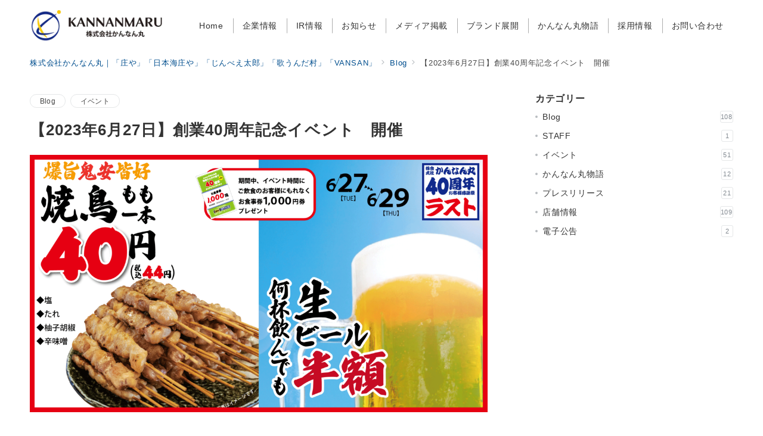

--- FILE ---
content_type: text/html; charset=UTF-8
request_url: https://kannanmaru.co.jp/event_40th_anniversary_kannanmaru/
body_size: 32874
content:
<!DOCTYPE html>
<html dir="ltr" lang="ja" prefix="og: https://ogp.me/ns#">
<head>
<meta charset="UTF-8" />
<meta name="viewport" content="width=device-width,initial-scale=1.0" />
<title>【2023年6月27日】創業40周年記念イベント 開催 - 株式会社かんなん丸｜「庄や」「日本海庄や」「じんべえ太郎」「カラオケkobanちゃん」「VANSAN」</title>

		<!-- All in One SEO 4.6.7.1 - aioseo.com -->
		<meta name="description" content="～40st Anniversary～ 一年間を通して開催していた「株式会社かんなん丸 創業40周年記念イベント" />
		<meta name="robots" content="max-image-preview:large" />
		<link rel="canonical" href="https://kannanmaru.co.jp/event_40th_anniversary_kannanmaru/" />
		<meta name="generator" content="All in One SEO (AIOSEO) 4.6.7.1" />
		<meta property="og:locale" content="ja_JP" />
		<meta property="og:site_name" content="株式会社かんなん丸｜「庄や」「日本海庄や」「じんべえ太郎」「カラオケkobanちゃん」「VANSAN」 - 埼玉県　居酒屋　かんなん丸" />
		<meta property="og:type" content="article" />
		<meta property="og:title" content="【2023年6月27日】創業40周年記念イベント 開催 - 株式会社かんなん丸｜「庄や」「日本海庄や」「じんべえ太郎」「カラオケkobanちゃん」「VANSAN」" />
		<meta property="og:description" content="～40st Anniversary～ 一年間を通して開催していた「株式会社かんなん丸 創業40周年記念イベント" />
		<meta property="og:url" content="https://kannanmaru.co.jp/event_40th_anniversary_kannanmaru/" />
		<meta property="og:image" content="https://kannanmaru.co.jp/wp-content/uploads/2023/06/cropped-image-2023-06-29T105056.681.webp" />
		<meta property="og:image:secure_url" content="https://kannanmaru.co.jp/wp-content/uploads/2023/06/cropped-image-2023-06-29T105056.681.webp" />
		<meta property="article:published_time" content="2023-06-26T08:45:13+00:00" />
		<meta property="article:modified_time" content="2023-06-26T08:52:50+00:00" />
		<meta name="twitter:card" content="summary" />
		<meta name="twitter:title" content="【2023年6月27日】創業40周年記念イベント 開催 - 株式会社かんなん丸｜「庄や」「日本海庄や」「じんべえ太郎」「カラオケkobanちゃん」「VANSAN」" />
		<meta name="twitter:description" content="～40st Anniversary～ 一年間を通して開催していた「株式会社かんなん丸 創業40周年記念イベント" />
		<meta name="twitter:image" content="https://kannanmaru.co.jp/wp-content/uploads/2023/06/cropped-image-2023-06-29T105056.681.webp" />
		<script type="application/ld+json" class="aioseo-schema">
			{"@context":"https:\/\/schema.org","@graph":[{"@type":"BlogPosting","@id":"https:\/\/kannanmaru.co.jp\/event_40th_anniversary_kannanmaru\/#blogposting","name":"\u30102023\u5e746\u670827\u65e5\u3011\u5275\u696d40\u5468\u5e74\u8a18\u5ff5\u30a4\u30d9\u30f3\u30c8 \u958b\u50ac - \u682a\u5f0f\u4f1a\u793e\u304b\u3093\u306a\u3093\u4e38\uff5c\u300c\u5e84\u3084\u300d\u300c\u65e5\u672c\u6d77\u5e84\u3084\u300d\u300c\u3058\u3093\u3079\u3048\u592a\u90ce\u300d\u300c\u30ab\u30e9\u30aa\u30b1koban\u3061\u3083\u3093\u300d\u300cVANSAN\u300d","headline":"\u30102023\u5e746\u670827\u65e5\u3011\u5275\u696d40\u5468\u5e74\u8a18\u5ff5\u30a4\u30d9\u30f3\u30c8\u3000\u958b\u50ac","author":{"@id":"https:\/\/kannanmaru.co.jp\/author\/kannanmaru\/#author"},"publisher":{"@id":"https:\/\/kannanmaru.co.jp\/#organization"},"image":{"@type":"ImageObject","url":"https:\/\/kannanmaru.co.jp\/wp-content\/uploads\/2023\/06\/Top\u753b\u50cf.png","width":1920,"height":1080},"datePublished":"2023-06-26T17:45:13+09:00","dateModified":"2023-06-26T17:52:50+09:00","inLanguage":"ja","mainEntityOfPage":{"@id":"https:\/\/kannanmaru.co.jp\/event_40th_anniversary_kannanmaru\/#webpage"},"isPartOf":{"@id":"https:\/\/kannanmaru.co.jp\/event_40th_anniversary_kannanmaru\/#webpage"},"articleSection":"Blog, \u30a4\u30d9\u30f3\u30c8, \u304b\u3093\u306a\u3093\u4e38, \u3058\u3093\u3079\u3048\u592a\u90ce, \u5e84\u3084, \u65e5\u672c\u6d77\u5e84\u3084, \u6b4c\u3046\u3093\u3060\u6751"},{"@type":"BreadcrumbList","@id":"https:\/\/kannanmaru.co.jp\/event_40th_anniversary_kannanmaru\/#breadcrumblist","itemListElement":[{"@type":"ListItem","@id":"https:\/\/kannanmaru.co.jp\/#listItem","position":1,"name":"\u5bb6","item":"https:\/\/kannanmaru.co.jp\/","nextItem":"https:\/\/kannanmaru.co.jp\/event_40th_anniversary_kannanmaru\/#listItem"},{"@type":"ListItem","@id":"https:\/\/kannanmaru.co.jp\/event_40th_anniversary_kannanmaru\/#listItem","position":2,"name":"\u30102023\u5e746\u670827\u65e5\u3011\u5275\u696d40\u5468\u5e74\u8a18\u5ff5\u30a4\u30d9\u30f3\u30c8\u3000\u958b\u50ac","previousItem":"https:\/\/kannanmaru.co.jp\/#listItem"}]},{"@type":"Organization","@id":"https:\/\/kannanmaru.co.jp\/#organization","name":"\u682a\u5f0f\u4f1a\u793e\u304b\u3093\u306a\u3093\u4e38\uff5c\u300c\u5e84\u3084\u300d\u300c\u65e5\u672c\u6d77\u5e84\u3084\u300d\u300c\u3058\u3093\u3079\u3048\u592a\u90ce\u300d\u300c\u6b4c\u3046\u3093\u3060\u6751\u300d\u300cVANSAN\u300d","description":"\u57fc\u7389\u770c\u3000\u5c45\u9152\u5c4b\u3000\u304b\u3093\u306a\u3093\u4e38","url":"https:\/\/kannanmaru.co.jp\/","telephone":"+81488156699","logo":{"@type":"ImageObject","url":"http:\/\/kannanmaru.co.jp\/wp-content\/uploads\/2022\/04\/\u30ed\u30b42.png","@id":"https:\/\/kannanmaru.co.jp\/event_40th_anniversary_kannanmaru\/#organizationLogo"},"image":{"@id":"https:\/\/kannanmaru.co.jp\/event_40th_anniversary_kannanmaru\/#organizationLogo"}},{"@type":"Person","@id":"https:\/\/kannanmaru.co.jp\/author\/kannanmaru\/#author","url":"https:\/\/kannanmaru.co.jp\/author\/kannanmaru\/","name":"kannanmaru"},{"@type":"WebPage","@id":"https:\/\/kannanmaru.co.jp\/event_40th_anniversary_kannanmaru\/#webpage","url":"https:\/\/kannanmaru.co.jp\/event_40th_anniversary_kannanmaru\/","name":"\u30102023\u5e746\u670827\u65e5\u3011\u5275\u696d40\u5468\u5e74\u8a18\u5ff5\u30a4\u30d9\u30f3\u30c8 \u958b\u50ac - \u682a\u5f0f\u4f1a\u793e\u304b\u3093\u306a\u3093\u4e38\uff5c\u300c\u5e84\u3084\u300d\u300c\u65e5\u672c\u6d77\u5e84\u3084\u300d\u300c\u3058\u3093\u3079\u3048\u592a\u90ce\u300d\u300c\u30ab\u30e9\u30aa\u30b1koban\u3061\u3083\u3093\u300d\u300cVANSAN\u300d","description":"\uff5e40st Anniversary\uff5e \u4e00\u5e74\u9593\u3092\u901a\u3057\u3066\u958b\u50ac\u3057\u3066\u3044\u305f\u300c\u682a\u5f0f\u4f1a\u793e\u304b\u3093\u306a\u3093\u4e38 \u5275\u696d40\u5468\u5e74\u8a18\u5ff5\u30a4\u30d9\u30f3\u30c8","inLanguage":"ja","isPartOf":{"@id":"https:\/\/kannanmaru.co.jp\/#website"},"breadcrumb":{"@id":"https:\/\/kannanmaru.co.jp\/event_40th_anniversary_kannanmaru\/#breadcrumblist"},"author":{"@id":"https:\/\/kannanmaru.co.jp\/author\/kannanmaru\/#author"},"creator":{"@id":"https:\/\/kannanmaru.co.jp\/author\/kannanmaru\/#author"},"image":{"@type":"ImageObject","url":"https:\/\/kannanmaru.co.jp\/wp-content\/uploads\/2023\/06\/Top\u753b\u50cf.png","@id":"https:\/\/kannanmaru.co.jp\/event_40th_anniversary_kannanmaru\/#mainImage","width":1920,"height":1080},"primaryImageOfPage":{"@id":"https:\/\/kannanmaru.co.jp\/event_40th_anniversary_kannanmaru\/#mainImage"},"datePublished":"2023-06-26T17:45:13+09:00","dateModified":"2023-06-26T17:52:50+09:00"},{"@type":"WebSite","@id":"https:\/\/kannanmaru.co.jp\/#website","url":"https:\/\/kannanmaru.co.jp\/","name":"\u682a\u5f0f\u4f1a\u793e\u304b\u3093\u306a\u3093\u4e38\uff5c\u300c\u5e84\u3084\u300d\u300c\u65e5\u672c\u6d77\u5e84\u3084\u300d\u300c\u3058\u3093\u3079\u3048\u592a\u90ce\u300d\u300c\u3046\u305f\u3093\u3060\u6751\u300d\u300cVANSAN\u300d","description":"\u57fc\u7389\u770c\u3000\u5c45\u9152\u5c4b\u3000\u304b\u3093\u306a\u3093\u4e38","inLanguage":"ja","publisher":{"@id":"https:\/\/kannanmaru.co.jp\/#organization"}}]}
		</script>
		<!-- All in One SEO -->

<style id="emanon-premium-style-inline-css">:root {--ep-site-title-font-size-sp:42px;--ep-site-title-font-size-pc:32px;--ep-site-description-margin:0px;}html, body, h1, h2, h3, h4, ul, ol, dl, li, dt, dd, p, div, span, img, a, table, tr, th, td {margin:0;padding:0;border:0;font-size:100%;vertical-align:baseline;box-sizing:border-box;}article, header, footer, aside, figure, figcaption, nav, section {display:block;}ol:not(.is-style-default),ul:not(.is-style-default) {list-style:none;list-style-type:none;}figure {margin:0;}img {border-style:none;}table {border-collapse:collapse;border-spacing:0;}td,th {word-break:break-all;}*,*::before,*::after {box-sizing:border-box;}html {font-size:var(--ep-base-font-size-sp, 16px);letter-spacing:var(--ep-base-letter-spacing-sp, normal);}@media screen and (min-width:600px) {html {font-size:var(--ep-base-font-size-tablet, 16px);letter-spacing:var(--ep-base-letter-spacing-tablet, normal);}}@media screen and (min-width:1200px) {html {font-size:var(--ep-base-font-size-pc, 16px);letter-spacing:var(--ep-base-letter-spacing-pc, normal);}}body {word-wrap :break-word;overflow-wrap :break-word;line-height:var(--ep-base-line-height-sp, 1.6);background-color:#fff;font-family:var(--ep-body-font-family);font-size:1rem;font-weight:normal;font-variant-ligatures:none;color:#333333;-webkit-font-smoothing:antialiased;-moz-osx-font-smoothing:grayscale;-webkit-text-size-adjust:100%;overflow-x:clip;}@media screen and (min-width:600px) {body {line-height:var(--ep-base-line-height-tablet, 1.6);}}@media screen and (min-width:1200px) {body {line-height:var(--ep-base-line-height-pc, 1.6);}}h1 {font-weight:bold;font-size:1.6rem;clear:both;}h2 {font-weight:bold;font-size:1.33333rem;clear:both;}h3,h4 {font-weight:bold;font-size:1.14286rem;clear:both;}h5,h6 {font-weight:normal;font-size:1rem;clear:both;}b, strong, .strong {font-weight:bold;}dfn,cite,em {font-style:italic;}hr {height:2px;border:0;background-color:#e5e7e8;}img {height:auto;max-width:100%;vertical-align:middle;}blockquote {position:relative;display:block;margin:0;padding-top:24px;padding-bottom:24px;padding-right:32px;padding-left:32px;line-height:1.8;font-size:0.88889rem;}blockquote::before {content:"\e937";position:absolute;top:6px;left:14px;font-family:"icomoon";font-size:0.88889rem;color:#828990;}blockquote >:first-child {margin-top:0;}blockquote >* {margin-top:16px;}blockquote cite {display:block;margin-top:16px;font-size:0.8rem;color:#484848;}blockquote cite a,blockquote cite a:hover {text-decoration:underline;}pre {overflow:auto;white-space:pre;text-align:left;font-size:0.88889rem;}abbr[title] {text-decoration:underline;}ins {text-decoration:none;}small,.small {font-size:0.72727rem;}code {font-family:monospace, serif;}table thead th {padding:8px 12px;background-color:#fafafa;font-weight:bold;}table th {padding:8px 12px;background-color:#fafafa;border:1px solid #b8bcc0;vertical-align:middle;font-weight:bold;}table td {padding:8px 12px;vertical-align:middle;border:1px solid #b8bcc0;}label {cursor:pointer;}input[type="text"],input[type="email"],input[type="url"],input[type="password"],input[type="search"],input[type="number"],input[type="tel"],input[type="date"],input[type="month"],input[type="week"],input[type="time"],input[type="datetime"],input[type="datetime-local"],textarea {-webkit-appearance:none;appearance:none;padding-top:6px;padding-bottom:6px;padding-right:12px;padding-left:12px;width:100%;border-radius:3px;background-color:#fff;border:1px solid #b8bcc0;transition:all 0.2s ease-in;letter-spacing:0.04em;font-family:inherit;font-size:1rem;}input[type="text"]:focus,input[type="email"]:focus,input[type="url"]:focus,input[type="password"]:focus,input[type="search"]:focus,input[type="number"]:focus,input[type="tel"]:focus,input[type="date"]:focus,input[type="month"]:focus,input[type="week"]:focus,input[type="time"]:focus,input[type="datetime"]:focus,input[type="datetime-local"]:focus,input[type="color"]:focus,textarea:focus,select:focus {outline:0;}input[type="color"] {border-radius:3px;border:1px solid #b8bcc0;}input[type="range"] {-webkit-appearance:none;appearance:none;background-color:#b8bcc0;height:2px;}input[type="radio"],input[type="checkbox"] {margin-right:8px;}input[type="file"] {-webkit-appearance:none;appearance:none;margin:8px 0;width:100%;}input[type="button"],input[type="submit"] {position:relative;display:inline-block;padding-top:6px;padding-bottom:6px;padding-right:32px;padding-left:32px;border:none;text-align:center;letter-spacing:0.04em;font-family:inherit;font-size:0.88889rem;overflow:hidden;cursor:pointer;transition:all 0.3s ease;-webkit-appearance:button;appearance:button;}button {position:relative;border:1px solid transparent;cursor:pointer;transition:all 0.3s ease;letter-spacing:0.04em;font-family:inherit;font-size:0.88889rem;text-transform:none;-webkit-appearance:button;appearance:button;}select {padding-right:8px;padding-left:8px;width:100%;height:32px;background-color:#fff;border:1px solid #b8bcc0;border-radius:3px;letter-spacing:0.04em;font-family:inherit;font-size:1rem;text-transform:none;-webkit-appearance:none;appearance:none;}select::-ms-expand {display:none;}input[type="search"],textarea {width:100%;font-family:inherit;font-size:1rem;}iframe {vertical-align:bottom;}summary {position:relative;cursor:pointer;list-style-type:none;transition:all 0.2s ease 0s;}summary::-webkit-details-marker {display:none;}a:hover {transition:all 0.3s ease;}.l-body {overflow-x:hidden;}.l-container {position:relative;display:flex;flex-direction:column;min-height:100vh;}.l-contents {flex:1 0 auto;}.l-content,.l-content__sm,.l-content__fluid {position:relative;margin:auto;width:calc(100% - 32px);}.l-header .l-content,.l-header .l-content__fluid {width:100%;}.l-content__inner {margin-top:16px;margin-bottom:32px;}@media screen and ( max-width:599px ) {.l-content__inner.is-sp-fluid{margin-right:-16px;margin-left:-16px;}}.l-content__inner.margin-top-none-style {margin-top:0;}.l-content__inner.margin-bottom-none-style {margin-bottom:0;}.l-content__inner.margin-none-style .article-body {padding-bottom:0;}@media screen and (min-width:600px) {.l-content__inner {margin-top:40px;margin-bottom:64px;}}@media screen and (min-width:768px) {.l-content,.l-content__sm,.l-header .l-content {width:calc(768px - 32px);}}@media screen and (min-width:960px) {.l-content,.l-header .l-content {width:calc(960px - 32px);}}@media screen and (min-width:1200px) {.l-content,.l-header .l-content {width:calc(1212px - 32px);}}.l-content-widget {position:relative;margin:auto;width:calc(100% - 32px);}.home.page .l-content__main .c-section-widget__inner .l-content-widget {width:100%;}.wp-block-columns .c-section-widget__inner .l-content-widget {width:100%;}@media screen and (min-width:1200px) {.one-col .l-content__main,.c-section-widget__inner .l-content-widget {margin-left:auto;margin-right:auto;}.home.page .one-col .l-content__main,.c-section-widget__inner .l-content-widget {width:var(--ep-one-col-content-width-front-page);}.page .one-col .l-content__main {width:var(--ep-one-col-content-width);}.single .one-col .l-content__main {width:var(--ep-one-col-content-width-post);}.single.custom-post-sales .one-col .l-content__main {width:var(--ep-one-col-content-width-sales);}.page .one-col .l-content__main .is-layout-constrained > :where(:not(.alignleft):not(.alignright):not(.alignfull)) {max-width:var(--ep-one-col-content-width);}.single .one-col .l-content__main .is-layout-constrained > :where(:not(.alignleft):not(.alignright):not(.alignfull)) {max-width:var(--ep-one-col-content-width-post);}.single.custom-post-sales .one-col .l-content__main .is-layout-constrained > :where(:not(.alignleft):not(.alignright):not(.alignfull)) {max-width:var(--ep-one-col-content-width-sales);}.blog .one-col .l-content__main {width:var(--ep-one-col-content-width-blog);}.archive .one-col .l-content__main {width:var(--ep-one-col-content-width-archive);}.search .one-col .l-content__main {width:var(--ep-one-col-content-width-search);}.error404 .one-col .l-content__main {width:var(--ep-one-col-content-width-error404);}}.home .article-body {padding-bottom:0;}.wrapper-column {width:100%;}.wrapper-column.has-sp-column {width:calc(100% + 12px);}[class^="column-"],[class*="column-"] {width:100%;}[class^="column-sp-"],[class*="column-sp-"] {margin-right:12px;}.column-sp-1 {width:calc(8.333% - 12px);}.column-sp-2 {width:calc(16.667% - 12px);}.column-sp-3 {width:calc(25% - 12px);}.column-sp-4 {width:calc(33.333% - 12px);}.column-sp-5 {width:calc(41.667% - 12px);}.column-sp-6 {width:calc(50% - 12px);}.column-sp-7 {width:calc(58.333% - 12px);}.column-sp-8 {width:calc(66.667% - 12px);}.column-sp-9 {width:calc(75% - 12px);}.column-sp-10 {width:calc(83.333% - 12px);}.column-sp-11 {width:calc(91.667% - 12px);}.column-sp-12 {width:calc(100% - 12px)}@media screen and (min-width:600px) {.wrapper-column,.wrapper-column.has-sp-column {width:calc(100% + 24px);}.column-none {width:auto;}.column-1 {margin-right:24px;width:calc(8.333% - 24px);}.column-2 {margin-right:24px;width:calc(16.667% - 24px);}.column-3 {margin-right:24px;width:calc(25% - 24px);}.column-4 {margin-right:24px;width:calc(33.333% - 24px);}.column-5 {margin-right:24px;width:calc(41.667% - 24px);}.column-6 {margin-right:24px;width:calc(50% - 24px);}.column-7 {margin-right:24px;width:calc(58.333% - 24px);}.column-8 {margin-right:24px;width:calc(66.667% - 24px);}.column-9 {margin-right:24px;width:calc(75% - 24px);}.column-10 {margin-right:24px;width:calc(83.333% - 24px);}.column-11 {margin-right:24px;width:calc(91.667% - 24px);}.column-12 {margin-right:24px;width:calc(100% - 24px)}}.u-row {display:flex;}.u-row-wrap {flex-wrap:wrap;}.u-row-nowrap {flex-wrap:nowrap;}.u-row-item-top {align-items:flex-start;}.u-row-item-center {align-items:center;}.u-row-item-bottom {align-items:flex-end;}.u-row-cont-around {justify-content:space-around;}.u-row-cont-between {justify-content:space-between;}.u-row-cont-start {justify-content:flex-start;}.u-row-cont-center {justify-content:center;}.u-row-cont-end {justify-content:flex-end;}.u-row-dir {flex-direction:row;}.u-row-dir-reverse {flex-direction:row-reverse;}.u-row-dir-column {flex-direction:column;}.u-row-flex-grow-1 {flex-grow:1;}.u-row-flex-grow-2 {flex-grow:1;}.u-row-flex-grow-3 {flex-grow:1;}@keyframes fade {from {opacity:0;}to {opacity:1;}}@keyframes fadeIn {from {opacity:0;transform:translateY(16px);}to {opacity:1;}}@keyframes fadeDown {from {opacity:0;transform:translateY(-16px);}to {opacity:1;}}@keyframes fadeSlideIn {from {opacity:0;transform:translateX(-32px);}to {opacity:1;}}@keyframes fadeOut {from {opacity:1;}to {opacity:0;transform:translateY(16px);}}@keyframes slideDown {from {transform:translateY(-100%);opacity:0;}to {transform:translateY(0);opacity:1;}}@keyframes slideUp {from {transform:translateY(0);}to {transform:translateY(-100%);}}@keyframes slideUpText {from {transform:translateY(-30%);opacity:0;}to {transform:translateY(-50%);opacity:1;}}@keyframes scrolldown {0%{height:0;top:0;opacity:0;}30%{height:50px;opacity:1;}100%{height:0;top:80px;opacity:0;}}@keyframes circle {from {transform:rotate(0deg);}to {transform:rotate(360deg);}}@keyframes spinY {from {transform:rotateY( 0deg );}to {transform:rotateY( 360deg );}}@keyframes sound-visualize {0% {transform:scaleY(0);}50% {transform:scaleY(1);}100% {transform:scaleY(0.2);}}@keyframes blur-text {0% {filter:blur(0);opacity:1;}100% {filter:blur(2px);opacity:0.8;}}@keyframes expansion-image {0% {transform:scale(1);}100% {transform:scale(1.15);}}@keyframes reduced-image {0% {transform:scale(1.15);}100% {transform:scale(1);}}@keyframes reduced-image-blur {0% {transform:scale(1.15)rotate(0.001deg);filter:blur(4px);}40% {filter:blur(0);}100% {transform:scale(1);filter:blur(0);}}@keyframes slide-image {from {transform:translateX(0);}to {transform:translateX(48px);}}@keyframes lustre {100% {left:60%;}}@keyframes ripple-drop {100% {transform:scale(2);opacity:0;}}@keyframes ctaIconSlideInRight {from {opacity:0;transform:translateX(calc(100% + 360px));}to {opacity:1;transform:translateX(0);}}@media screen and (min-width:600px) {@keyframes ctaIconSlideInRight {from {opacity:0;transform:translateX(360px);}to {opacity:1;transform:translateX(0);}}}@keyframes headerLanguage {from {opacity:0;transform:translateY(16px);}to {opacity:1;transform:translateY(0);}}@keyframes arrowLeft {50% {left:-0.2em;opacity:1;}100% {left:-0.8em;opacity:0;}}@keyframes arrowRight {50% {right:-0.2em;opacity:1;}100% {right:-0.8em;opacity:0;}}@keyframes clipMove {from {opacity:1;}to {opacity:1;clip-path:inset(0 0 0 0)}}.l-header {position:relative;z-index:200;}@media screen and (max-width:959px) {.l-header.l-header__sticky-sp {position:sticky;top:0;width:100%;}}@media screen and (min-width:960px) {.is-header-animation-fade:not(.is-disabled-header-animation).l-header,.is-header-animation-fadeDown:not(.is-disabled-header-animation) .l-header,.is-header-animation-fadeSlideIn:not(.is-disabled-header-animation) .l-header {visibility:hidden;}.is-header-animation-fade.header-animation:not(.is-disabled-header-animation) .l-header {visibility:visible;animation:fade 1.0s ease-in-out;}.is-header-animation-fadeDown.header-animation:not(.is-disabled-header-animationn) .l-header {visibility:visible;animation:fadeDown 0.8s ease-in-out;}.is-header-animation-fadeSlideIn.header-animation:not(.is-disabled-header-animation) .l-header {visibility:visible;animation:fadeSlideIn 0.8s ease-in-out;}}.l-header__inner {display:flex;align-items:center;justify-content:space-between;height:60px;overflow:hidden;}.home:not(.paged).is-overlay .l-header,[class*="_full_width"].is-overlay .l-header,[class*="_full_width_overlay"].is-overlay .l-header {position:absolute;top:0;left:0;right:0;z-index:200;}.home:not(.paged).is-overlay .header-info.has-background-color,[class*="_full_width_overlay"].is-overlay .header-info.has-background-color,[class*="_full_width"].is-overlay .header-info.has-background-color {background-color:inherit;}.home:not(.paged).is-overlay .l-header-default,.home:not(.paged).is-overlay .l-header-center,.home:not(.paged).is-overlay .l-header-row,[class*="_full_width"].is-overlay .l-header-default,[class*="_full_width"].is-overlay .l-header-center,[class*="_full_width"].is-overlay .l-header-row,[class*="_full_width_overlay"].is-overlay .l-header-default,[class*="_full_width_overlay"].is-overlay .l-header-center,[class*="_full_width_overlay"].is-overlay .l-header-row {background-color:inherit;border-bottom:inherit;}@media screen and (min-width:600px) {.l-header__inner {height:86px;overflow:visible;}.l-header-default .l-header__inner {justify-content:flex-start;}.l-header-center .l-header__inner {justify-content:center;}}.header-site-branding {display:flex;flex-direction:column;justify-content:center;width:100%;height:60px;}.sticky-menu .header-site-branding {height:64px;}@media screen and (max-width:959px) {.header-site-branding:not(.is-tagline-right-logo).has-drawer-menu-tablet:not(.is-left) {margin-left:-58px;}.header-site-branding.is-left:not(.has-drawer-menu-tablet),.is-hamburger-right-sp .header-site-branding.is-left.has-drawer-menu-tablet {margin-left:16px;}.header-site-branding.is-tagline-right-logo.is-left {justify-content:flex-start;}.header-site-branding.is-center {align-items:center;text-align:center;}}.header-site-branding.is-tagline-right-logo {flex-direction:row;align-items:center;}@media screen and (min-width:960px) {.l-header-default .l-content__fluid .header-site-branding:not(.has-drawer-menu-pc),.l-header-row .l-content__fluid .header-site-branding:not(.has-drawer-menu-pc),.l-header-menu-fixed-logo .header-site-branding.is-drop-fixed:not(.has-drawer-menu-pc),.l-header-menu-drop-logo .header-site-branding.is-drop-fixed:not(.has-drawer-menu-pc) {margin-left:16px;}}@media screen and (min-width:1200px) {.is-fixed-sidebar-menu .l-content__fluid .header-site-branding:not(.has-drawer-menu-pc) {margin-left:32px;}}@media screen and (min-width:600px) {.l-header-default .header-site-branding.is-tagline-right-logo,.l-header-row .header-site-branding.is-tagline-right-logo,.l-header-menu-fixed-logo .header-site-branding.is-tagline-right-logo {justify-content:flex-start;}}.icon-logo-sp,.icon-logo-common {margin-right:6px;}@media screen and (min-width:600px) {.icon-logo-sp {display:none;}}@media screen and (max-width:599px) {.icon-logo-common {display:none;}}.site-logo {display:flex;flex-direction:column;vertical-align:middle;font-size:inherit;width:fit-content;}.site-title.is-right-logo,.site-logo.is-right-logo {display:flex;flex-direction:row;justify-content:center;align-items:center;}@media screen and (min-width:600px) {.site-title.is-right-logo,.site-logo.is-right-logo {justify-content:flex-start;margin-left:0;}}.site-logo__img-sp,.site-logo__img-common {height:40px;width:auto;}.l-header-menu-drop-logo .site-logo__img-common,.l-header-menu-drop-logo .icon-logo-common {height:min(55px, 32px);}.l-header-menu-fixed-logo .site-logo__img-common,.l-header-menu-fixed-logo .icon-logo-common {height:min(55px, 32px);}@media screen and (min-width:600px) {.site-logo__img-sp {display:none;}.site-logo__img,.site-logo__img-common {height:55px;width:auto;}}@media screen and (max-width:599px) {.site-logo__img-common.has-logo-sp {display:none;}}.site-title {vertical-align:middle;line-height:1;width:fit-content;}.is-tagline-on-logo .site-title {margin-top:calc(var(--ep-site-title-font-size-sp) * -0.2);}.is-tagline-under-logo .site-title {margin-bottom:calc(var(--ep-site-title-font-size-sp) * -0.1);}.is-tagline-on-logo .site-description {margin-bottom:var(--ep-site-description-margin);}.is-tagline-under-logo .site-description{margin-top:var(--ep-site-description-margin);}.site-title .header-site-branding__link {letter-spacing:0.025em;font-size:var(--ep-site-title-font-size-sp);}@media screen and (min-width:600px) {.site-title .header-site-branding__link {font-size:var(--ep-site-title-font-size-pc);}}.is-drop-fixed .site-title .header-site-branding__link {font-size :min(var(--ep-site-title-font-size-pc), 40px);}.site-description {display:block;line-height:1.5;font-size:0.72727rem;letter-spacing:0.04em;color:#828990;}.is-tagline-right-logo .site-description {margin-left:var(--ep-site-description-margin);text-align:left;line-height:1.2;}@media screen and (min-width:600px) {.l-header-center .header-site-branding {align-items:center;text-align:center;}}.hamburger-menu {max-width:58px;min-width:58px;box-sizing:border-box;padding:0;border:none;outline:none;border-radius:0;background-color:inherit;line-height:1.2;text-align:center;cursor:pointer;}@media screen and (max-width:599px) {.is-hamburger-right-sp .l-header__inner {flex-direction:row-reverse;}.is-hamburger-right-sp .header-site-branding.has-drawer-menu-tablet:not(.is-left){margin-right:-58px;margin-left:0;}}.hamburger-menu-label {line-height:1;text-align:center;letter-spacing:0;font-size:0.625rem;}@media screen and (min-width:960px) {.l-header .l-content .hamburger-menu {max-width:46px;min-width:46px;}}.hamburger-menu-trigger,.hamburger-menu-trigger span {display:inline-block;box-sizing:border-box;}.hamburger-menu-trigger {position:relative;width:26px;height:18px;}.fixed-sidebar-menu .hamburger-menu-trigger {width:32px;height:18px;}.fixed-sidebar-menu .hamburger-menu-label {font-size:0.72727rem;}@media screen and (max-width:599px) {.has-menu .hamburger-menu-trigger {top:-4px;}}.hamburger-menu-trigger span {position:absolute;left:0;width:100%;height:1px;border-radius:3px;}.hamburger-menu-trigger span:nth-of-type(1) {top:0;transition:all 0.3s ease;}.hamburger-menu-trigger span:nth-of-type(2) {top:8px;}.hamburger-menu-trigger span:nth-of-type(3) {bottom:0;transition:all 0.3s ease;}.hamburger-menu:hover {border:none;background-color:inherit;}.hamburger-menu:hover .hamburger-menu-trigger span:nth-of-type(1),.fixed-sidebar-menu:hover .hamburger-menu-trigger span:nth-of-type(1) {transform:translateY(2px);}.hamburger-menu:hover .hamburger-menu-trigger span:nth-of-type(3),.fixed-sidebar-menu:hover .hamburger-menu-trigger span:nth-of-type(3) {transform:translateY(-2px);}.hamburger-menu-floating,.hamburger-menu-floating-fixed {position:fixed;visibility:hidden;right:16px;bottom:110px;height:60px;width:60px;margin-bottom:calc(env(safe-area-inset-bottom) * 0.5);padding:0;text-align:center;border-radius:50%;border:none;outline:none;box-shadow:0 2px 4px -1px rgba(0,0,0,0.2), 0 4px 5px 0 rgba(0,0,0,0.14), 0 1px 10px 0 rgba(0,0,0,0.12);transform:translateX(calc(100% + 16px));transition:0.2s cubic-bezier(0,.6,.99,1);cursor:pointer;z-index:199;}.is-drawer-open .hamburger-menu-floating,.is-drawer-open .hamburger-menu-floating-fixed {z-index:999;}@media screen and (min-width:600px) {.hamburger-menu-floating,.hamburger-menu-floating-fixed {right:0;bottom:80px;}}.hamburger-menu-floating.is-show,.hamburger-menu-floating-fixed {visibility:visible;transform:translateX(0);}.hamburger-menu-floating:hover,.hamburger-menu-floating-fixed:hover {border:none;}.hamburger-menu-floating:not(.has-menu) .hamburger-menu-trigger,.hamburger-menu-floating-fixed:not(.has-menu) .hamburger-menu-trigger {margin-top:4px;}.hamburger-menu-floating .hamburger-menu-label,.hamburger-menu-floating-fixed .hamburger-menu-label {position:absolute;right:0;bottom:9px;left:0;}.hamburger-menu-floating span,.hamburger-menu-floating-fixed span {transition:0.3s cubic-bezier(0,.6,.99,1);}.hamburger-menu-floating.is-active .hamburger-menu-trigger span:nth-of-type(1),.hamburger-menu-floating-fixed.is-active .hamburger-menu-trigger span:nth-of-type(1) {transform:translate(0, 9px) rotate(-45deg);}.hamburger-menu-floating.is-active .hamburger-menu-trigger span:nth-of-type(2),.hamburger-menu-floating-fixed.is-active .hamburger-menu-trigger span:nth-of-type(2) {opacity:0;}.hamburger-menu-floating.is-active .hamburger-menu-trigger span:nth-of-type(3),.hamburger-menu-floating-fixed.is-active .hamburger-menu-trigger span:nth-of-type(3) {transform:translate(0, -8px) rotate(45deg);}@media screen and (min-width:960px) {.fixed-sidebar-menu {padding-top:calc( 52px - calc( var(--ep-site-title-font-size-pc) / 2 ) );}.has-site-logo-img .fixed-sidebar-menu {padding-top:calc( 46px - calc( 55px / 2 ) );}.has-header-info .fixed-sidebar-menu {padding-top:56px;}.header-info.has-has-site-logo-img .fixed-sidebar-menu {padding-top:calc( 78px - calc( 55px / 2 ) );}.tagline_on_logo.has-header-info.has-site-logo-img .fixed-sidebar-menu {padding-top:calc( 74px - calc( 55px / 2 ) );}.tagline_under_logo.has-header-info.has-site-logo-img .fixed-sidebar-menu {padding-top:calc( 68px - calc( 55px / 2 ) );}}.header-cta {position:absolute;right:0;}.header-cta.is-hamburger-right-sp {left:0;right:unset;}@media screen and (min-width:600px) {.header-cta.is-hamburger-right-sp {left:unset;right:0;}}.header-cta .is-active .switch-off,.header-cta .switch-on {display:none;}.header-cta .is-active .switch-on {display:block;}.is-header-cta-reverse {flex-direction:row-reverse;}@media screen and (min-width:600px) {.is-header-cta-reverse {flex-direction:row;}}.header-cta__item {margin-left:16px;min-width:20px;width:max-content;text-align:center;z-index:301;}.header-cta__item a {display:block;height:100%;text-decoration:none;}.is-hamburger-right-sp .header-cta__item {margin-left:0;margin-right:16px;}@media screen and (min-width:600px) {.header-cta__item {letter-spacing:0.04em;}.is-hamburger-right-sp .header-cta__item {margin-left:16px;margin-right:0;}}.header-cta__item [class*="icon-"] {font-size:1rem;}.header-cta__item:last-child {position:relative;width:70px;height:60px;transition:all 0.3s ease;z-index:400;}.header-cta__item:last-child .header-cta__inner {position:absolute;top:50%;left:0;right:0;transform:translateY(-50%);letter-spacing:0.05rem;color:#fff;}.header-cta__label {line-height:1;font-size:0.72727rem;}@media screen and (min-width:960px) {.l-header-row .header-cta {position:relative;}.header-cta__item:only-child {margin-left:0;}.header-cta__item:first-child:nth-last-child(2),.header-cta__item:first-child:nth-last-child(2) ~ .header-cta__item {margin-left:32px;}.header-cta__item:first-child:nth-last-child(3),.header-cta__item:first-child:nth-last-child(3) ~ .header-cta__item {margin-left:32px;}.header-cta__item:last-child {width:86px;min-width:86px;height:86px;}}.home:not(.paged).is-overlay .header-menu-default,.home:not(.paged).is-overlay .header-menu-center,[class*="_full_width"].is-overlay .header-menu-default,[class*="_full_width"].is-overlay .header-menu-center,[class*="_full_width_overlay"].is-overlay .header-menu-default,[class*="_full_width_overlay"].is-overlay .header-menu-center {background-color:inherit;border-bottom:inherit;}.header-menu > .menu-item {position:relative;display:flex;}.header-menu > .menu-item > a {position:relative;display:flex;flex-direction:column;justify-content:center;text-align:center;letter-spacing:0.04em;white-space:nowrap;text-decoration:none;width:100%;font-size:0.88889rem;}.header-menu > .menu-item > a > .menu-description {display:block;line-height:1;text-decoration:none;font-weight:300;letter-spacing:0.04em;opacity:0.8;}.header-menu-default .menu-item {flex:1 1 auto;}.header-menu-default .header-menu > .menu-item > a {padding-right:24px;padding-left:24px;height:60px;text-decoration:none;}.header-menu-center .header-menu > .menu-item > a {padding-right:24px;padding-left:24px;height:60px;text-decoration:none;}.header-menu-row .header-menu > .menu-item > a {padding-right:8px;padding-left:8px;height:86px;text-decoration:none;}@media screen and (min-width:1200px) {.header-menu-row .header-menu > .menu-item > a {padding-right:16px;padding-left:16px;}}.header-menu .menu-item [class^="icon-"] {padding-right:4px;}.header-menu > .menu-item > a span {position:relative;display:inline-block;}.header_menu_hover_bottom_up .header-menu > .menu-item:not(.ep-menu-item-has-background):not(.ep-menu-item-has-background-02):not(.ep-menu-item-tel) > a span::after {display:block;content:"";position:absolute;left:0;bottom:-14px;width:100%;height:1px;background-color:#ffd700;transition:0.3s cubic-bezier(0.13,0.61,0.26,0.94);opacity:0;}.header_menu_hover_bottom_up .header-menu > .menu-item:not(.ep-menu-item-has-background):not(.ep-menu-item-has-background-02):not(.ep-menu-item-tel):hover > a span::after,.header_menu_hover_bottom_up.has-current-effect .header-menu > .menu-item.current-menu-item:not(.ep-menu-item-has-background):not(.ep-menu-item-tel) > a span::after {bottom:-8px;opacity:1;}.header_menu_hover_bottom_up.is_style_hover_bottom .header-menu > .menu-item:not(.ep-menu-item-has-background):not(.ep-menu-item-has-background-02):not(.ep-menu-item-tel) > a span::after,.header_menu_hover_bottom_up.is_style_hover_bottom.has-current-effect .header-menu > .menu-item.current-menu-item:not(.ep-menu-item-has-background):not(.ep-menu-item-tel) > a span::after {bottom:-18px;}.header_menu_hover_left_to_right .header-menu > .menu-item:not(.ep-menu-item-has-background):not(.ep-menu-item-has-background-02):not(.ep-menu-item-tel) > a span::after {display:block;content:"";position:absolute;right:0;bottom:-8px;width:0;height:1px;background-color:#ffd700;transition:0.3s cubic-bezier(0.13,0.61,0.26,0.94);}.header_menu_hover_left_to_right.is_style_hover_bottom .header-menu > .menu-item:not(.ep-menu-item-has-background):not(.ep-menu-item-has-background-02):not(.ep-menu-item-tel) > a span::after {bottom:-18px;}.header_menu_hover_left_to_right .header-menu > .menu-item:not(.ep-menu-item-has-background):not(.ep-menu-item-has-background-02):not(.ep-menu-item-tel):hover > a span::after,.header_menu_hover_left_to_right.has-current-effect .header-menu > .menu-item.current-menu-item:not(.ep-menu-item-has-background):not(.ep-menu-item-has-background-02):not(.ep-menu-item-tel) > a span::after {left:0;width:100%;}.header_menu_hover_expansion .header-menu > .menu-item:not(.ep-menu-item-has-background):not(.ep-menu-item-has-background-02):not(.ep-menu-item-tel) > a span::after {display:block;content:"";position:absolute;left:10%;bottom:-8px;width:80%;height:1px;background-color:#ffd700;transform:scale(0, 1);transition:0.3s cubic-bezier(0.13,0.61,0.26,0.94);}.header_menu_hover_expansion.is_style_hover_bottom .header-menu:not(.ep-menu-item-has-background):not(.ep-menu-item-has-background-02):not(.ep-menu-item-tel) > .menu-item > a span::after {bottom:-18px;}.header_menu_hover_expansion .header-menu > .menu-item:not(.ep-menu-item-has-background):not(.ep-menu-item-has-background-02):not(.ep-menu-item-tel):hover > a span::after,.header_menu_hover_expansion.has-current-effect .header-menu > .menu-item.current-menu-item:not(.ep-menu-item-has-background):not(.ep-menu-item-has-background-02):not(.ep-menu-item-tel) > a span::after {transform:scale(1, 1);}.header_menu_hover_scale .header-menu > .menu-item:not(.ep-menu-item-has-background):not(.ep-menu-item-has-background-02):not(.ep-menu-item-tel) > a {transform:scale(1);transition:0.3s cubic-bezier(0.13,0.61,0.26,0.94);text-decoration:none;}.header_menu_hover_scale .header-menu > .menu-item:not(.ep-menu-item-has-background):not(.ep-menu-item-has-background-02):not(.ep-menu-item-tel):hover > a,.header_menu_hover_scale.has-current-effect .header-menu > .menu-item.current-menu-item:not(.ep-menu-item-has-background):not(.ep-menu-item-has-background-02):not(.ep-menu-item-tel) > a {transform:scale(1.12);text-decoration:none;}.header_menu_hover_round_dot .header-menu > .menu-item:not(.ep-menu-item-has-background):not(.ep-menu-item-has-background-02):not(.ep-menu-item-tel) > a span::after {content:"";position:absolute;bottom:-8px;left:calc(50% - 2.5px);width:4px;height:4px;background-color:#ffd700;border-radius:50%;transition:0.3s cubic-bezier(0.13,0.61,0.26,0.94);opacity:0;}.header_menu_hover_round_dot.is_style_hover_bottom .header-menu > .menu-item:not(.ep-menu-item-has-background):not(.ep-menu-item-has-background-02):not(.ep-menu-item-tel) > a span::after {bottom:-18px;}.header_menu_hover_round_dot .header-menu > .menu-item:not(.ep-menu-item-has-background):not(.ep-menu-item-has-background-02):not(.ep-menu-item-tel):hover > a span::after,.header_menu_hover_round_dot.has-current-effect .header-menu > .menu-item.current-menu-item:not(.ep-menu-item-has-background):not(.ep-menu-item-has-background-02):not(.ep-menu-item-tel) > a span::after {opacity:1;}.header_menu_hover_opacity .header-menu:hover > .menu-item:not(.ep-menu-item-has-background):not(.ep-menu-item-has-background-02):not(.ep-menu-item-tel) > a {text-decoration:none;opacity:0.4;}.header_menu_hover_opacity .header-menu > .menu-item:not(.ep-menu-item-has-background):not(.ep-menu-item-has-background-02):not(.ep-menu-item-tel):hover > a {text-decoration:none;opacity:1;}.header_menu_hover_background_color .header-menu > .menu-item:not(.ep-menu-item-has-background):not(.ep-menu-item-has-background-02):not(.ep-menu-item-tel):hover > a,.header_menu_hover_background_color.has-current-effect .header-menu > .menu-item.current-menu-item > a {background-color:rgba( 255, 215, 0, 0.4 );text-decoration:none;}.header_menu_hover_background_white_color .header-menu > .menu-item:not(.ep-menu-item-has-background):not(.ep-menu-item-has-background-02):not(.ep-menu-item-tel):hover > a,.header_menu_hover_background_white_color.has-current-effect .header-menu > .menu-item.current-menu-item:not(.ep-menu-item-has-background):not(.ep-menu-item-has-background-02):not(.ep-menu-item-tel) > a {background-color:#ffd700;text-decoration:none;color:#fff !important;}.header-menu .sub-menu {visibility:hidden;position:absolute;top:100%;left:50%;min-width:240px;transform:translateX(-50%);transition:all 0.3s ease-in;box-shadow:0 1px 3px 1px rgba(0, 0, 0, 0.08);opacity:0;z-index:9999;}.header-menu .menu-item:hover > .sub-menu,.header-menu .menu-item.focus > .sub-menu {visibility:visible;opacity:1;}.header-menu .sub-menu .menu-item > a {position:relative;display:block;padding-top:10px;padding-bottom:10px;padding-left:20px;padding-right:20px;min-height:40px;height:100%;width:100%;line-height:1.8;text-decoration:none;font-size:0.72727rem;}.header-menu .sub-menu .menu-item a:hover {background-color:rgba(255,255,255,0.2);transition:all 0.3s ease;}.header-menu .sub-menu .menu-item {position:relative;}.header-menu .sub-menu .menu-item ul {top:0;left:100%;transform:none;}.header-menu > .menu-item:first-child >.sub-menu {left:50%;transform:translateX(-50%);}.header-menu-row .header-menu > .menu-item:last-child >.sub-menu {left:inherit;right:0;transform:translateX(0);}.header-menu > .menu-item:last-child > .sub-menu .menu-item > .sub-menu {left:100%;transform:translateX(-200%);}.header-menu .sub-menu .menu-item-has-children > a::before {content:"\e941";position:absolute;top:50%;right:4px;transform:translateY(-50%);transition:all 0.3s ease-in;font-family:"icomoon";font-size:0.88889rem;}.header-menu .sub-menu .menu-item-has-children:hover > a::before {right:-1px;}.header-menu > .menu-item:last-child > .sub-menu .menu-item-has-children > a::before {content:"\e940";position:absolute;top:50%;left:4px;transform:translateY(-50%);transition:all 0.3s ease-in;font-family:"icomoon";font-size:0.88889rem;}.header-menu > .menu-item:last-child > .sub-menu .menu-item-has-children:hover > a::before {left:1px;}.l-header-menu-drop,.l-header-menu-fixed {position:fixed;top:0;right:0;left:0;transform:translateY(-100%);transition:transform 0.4s ease;z-index:997;}.l-header-menu-drop.sticky-menu,.l-header-menu-fixed.sticky-menu {transform:translateY(0);box-shadow:0 1px 3px rgba(0, 0, 0, 0.1);}.l-header-menu-drop.is-fadin.sticky-menu,.l-header-menu-fixed.is-fadin.sticky-menu {animation:fadeIn 0.4s ease-in-out;}.l-header-menu-drop__inner .header-menu > .menu-item,.l-header-menu-fixed__inner .header-menu > .menu-item {padding-right:24px;padding-left:24px;height:64px;}.l-header-menu-drop__inner .header-menu .menu-item a:focus,.l-header-menu-fixed__inner .header-menu .menu-item a:focus {outline:none;ƒ}.menu-item.has-mega-menu:not(.mega-menu__style-default) {position:unset;}.header-menu .menu-item.has-mega-menu:not(.mega-menu__style-default) > .sub-menu {display:flex;width:100vw;padding-top:40px;padding-bottom:40px;left:0;transform:none;}@media screen and (min-width:960px) {.header-menu .menu-item.has-mega-menu:not(.mega-menu__style-default) > .sub-menu {padding-left:32px;padding-right:32px;width:calc(960px - 32px);}}@media screen and (min-width:1200px) {.header-menu .menu-item.has-mega-menu:not(.mega-menu__style-default) > .sub-menu {padding-left:80px;padding-right:80px;width:1180px;}.is-header-fluid .menu-item.has-mega-menu:not(.mega-menu__style-default) > .sub-menu,.menu-item.has-mega-menu:not(.mega-menu__style-default).mega-menu__width-alignfull >.sub-menu {padding-left:120px;padding-right:120px;}}.is-header-fluid .menu-item.has-mega-menu:not(.mega-menu__style-default) > .sub-menu,.menu-item.has-mega-menu:not(.mega-menu__style-default).mega-menu__width-alignfull >.sub-menu {left:calc(50% - 50vw);width:100vw;}.menu-item.has-mega-menu:not(.mega-menu__style-default) > .sub-menu .menu-item > a {display:flex;align-items:center;font-size:0.88889rem;}.mega-menu__label {line-height:1.4;width:100%;}.header-menu > .menu-item.has-mega-menu:not(.mega-menu__style-default) :last-child > .sub-menu .menu-item-has-children > a::before {content:"";}.header-menu > .menu-item.has-mega-menu:not(.mega-menu__style-default) :last-child > .sub-menu .menu-item > .sub-menu {display:none;}.mega-menu__header {display:flex;flex-direction:column;justify-content:flex-start;align-items:flex-start;}.has-mega-menu-revers .mega-menu__header {flex-direction:column-reverse;justify-content:flex-end;}.mega-menu__title {letter-spacing:0.04em;font-size:1.33333rem;font-weight:bold;}.mega-menu__sub-title {letter-spacing:0.02em;font-size:0.88889rem;}.mega-menu__item {display:flex;flex-wrap:wrap;flex:1;row-gap:32px;column-gap:24px;}.menu-item.has-mega-menu.mega-menu__style-1 > .sub-menu {flex-direction:column;}.menu-item.has-mega-menu.mega-menu__style-1 > .sub-menu .mega-menu__header {margin-bottom:48px;}.menu-item.has-mega-menu.mega-menu__style-1 > .sub-menu .menu-item {width:calc(calc(100% - 72px)/4);flex:none;border:1px solid rgba(255, 255, 255, 0.2);border-radius:3px;}.is-header-fluid .menu-item.has-mega-menu.mega-menu__style-1 > .sub-menu .menu-item,.menu-item.has-mega-menu.mega-menu__style-1.mega-menu__width-alignfull > .sub-menu .menu-item {width:calc(calc(100% - 72px)/4);}@media screen and (min-width:1200px) {.is-header-fluid .menu-item.has-mega-menu.mega-menu__style-1 > .sub-menu .menu-item,.menu-item.has-mega-menu.mega-menu__style-1.mega-menu__width-alignfull > .sub-menu .menu-item {width:calc(calc(100% - 96px)/5);}}@media screen and (min-width:1920px) {.is-header-fluid .menu-item.has-mega-menu.mega-menu__style-1 > .sub-menu .menu-item,.menu-item.has-mega-menu.mega-menu__style-1.mega-menu__width-alignfull > .sub-menu .menu-item {width:calc(calc(100% - 144px)/7);}}.menu-item.has-mega-menu.mega-menu__style-1 > .sub-menu .menu-item > a {line-height:1.6;}.menu-item.has-mega-menu.mega-menu__style-2 > .sub-menu {flex-direction:row;}.menu-item.has-mega-menu.mega-menu__style-2 > .sub-menu .mega-menu__header {flex-basis:320px;margin-right:40px;}.menu-item.has-mega-menu.mega-menu__style-2 > .sub-menu .menu-item {width:calc(calc(100% - 48px)/3);flex:none;border:1px solid rgba(255, 255, 255, 0.2);border-radius:3px;}.is-header-fluid .menu-item.mega-menu__style-2 > .sub-menu .menu-item,.menu-item.has-mega-menu.mega-menu__style-2.mega-menu__width-alignfull > .sub-menu .menu-item {width:calc(calc(100% - 48px)/3);}@media screen and (min-width:1920px) {.is-header-fluid .menu-item.has-mega-menu.mega-menu__style-2 > .sub-menu .menu-item,.menu-item.has-mega-menu.mega-menu__style-2.mega-menu__width-alignfull > .sub-menu .menu-item {width:calc(calc(100% - 72px)/4);}}.menu-item.has-mega-menu.mega-menu__style-2 > .sub-menu .menu-item > a {line-height:1.6;}.menu-item.has-mega-menu.mega-menu__style-3 > .sub-menu {flex-direction:column;}.menu-item.has-mega-menu.mega-menu__style-3 > .sub-menu .mega-menu__header {margin-bottom:48px;}.menu-item.has-mega-menu.mega-menu__style-3 > .sub-menu .menu-item {width:calc(calc(100% - 48px)/3);flex:none;}.is-header-fluid .menu-item.has-mega-menu.mega-menu__style-3 > .sub-menu .menu-item,.menu-item.has-mega-menu.mega-menu__style-3.mega-menu__width-alignfull > .sub-menu .menu-item {width:calc(calc(100% - 72px)/4);}@media screen and (min-width:1200px) {.menu-item.has-mega-menu.mega-menu__style-3 > .sub-menu .menu-item {width:calc(calc(100% - 72px)/4);}.is-header-fluid .menu-item.has-mega-menu.mega-menu__style-3 > .sub-menu .menu-item,.menu-item.has-mega-menu.mega-menu__style-3.mega-menu__width-alignfull > .sub-menu .menu-item {width:calc(calc(100% - 96px)/5);}}@media screen and (min-width:1920px) {.is-header-fluid .menu-item.has-mega-menu.mega-menu__style-3 > .sub-menu .menu-item,.menu-item.has-mega-menu.mega-menu__style-3.mega-menu__width-alignfull > .sub-menu .menu-item {width:calc(calc(100% - 144px)/7);}}.menu-item.has-mega-menu.mega-menu__style-3 > .sub-menu .menu-item > a {flex-direction:column;padding:0;box-shadow:0 1px 3px 1px rgba(0, 0, 0, 0.08);border-radius:3px;transition:all 0.3s ease;backface-visibility:hidden;background-color:#ffffff;color:#333;}.menu-item.has-mega-menu.mega-menu__style-3 > .sub-menu .menu-item > a:hover {background-color:#ffffff;box-shadow:0 1px 12px 0 rgba(0, 0, 0, 0.1);transform:translateY(-3px);}.menu-item.has-mega-menu.mega-menu__style-3 > .sub-menu .mega-menu__thumbnail img {border-radius:3px 3px 0 0;}.menu-item.has-mega-menu.mega-menu__style-3 > .sub-menu .mega-menu__label {padding-top:16px;padding-bottom:16px;padding-right:8px;padding-left:8px;}.menu-item.has-mega-menu.mega-menu__style-4 > .sub-menu {flex-direction:row;}.menu-item.has-mega-menu.mega-menu__style-4 > .sub-menu .mega-menu__header {flex-basis:320px;margin-right:40px;}.menu-item.has-mega-menu.mega-menu__style-4 > .sub-menu .menu-item {width:calc(calc(100% - 48px)/3);flex:none;}.is-header-fluid .menu-item.has-mega-menu.mega-menu__style-4 > .sub-menu .menu-item,.menu-item.has-mega-menu.mega-menu__style-4.mega-menu__width-alignfull > .sub-menu .menu-item {width:calc(calc(100% - 48px)/3);}@media screen and (min-width:1200px) {.is-header-fluid .menu-item.has-mega-menu.mega-menu__style-4 > .sub-menu .menu-item,.menu-item.has-mega-menu.mega-menu__style-4.mega-menu__width-alignfull > .sub-menu .menu-item {width:calc(calc(100% - 72px)/4);}}@media screen and (min-width:1920px) {.is-header-fluid .menu-item.has-mega-menu.mega-menu__style-4 > .sub-menu .menu-item,.menu-item.has-mega-menu.mega-menu__style-4.mega-menu__width-alignfull > .sub-menu .menu-item {width:calc(calc(100% - 120px)/6);}}.menu-item.has-mega-menu.mega-menu__style-4 > .sub-menu .menu-item > a {flex-direction:column;padding:0;box-shadow:0 1px 3px 1px rgba(0, 0, 0, 0.08);border-radius:3px;transition:all 0.3s ease;backface-visibility:hidden;background-color:#ffffff;color:#333;}.menu-item.has-mega-menu.mega-menu__style-4 > .sub-menu .menu-item > a:hover {background-color:#ffffff;box-shadow:0 1px 12px 0 rgba(0, 0, 0, 0.1);transform:translateY(-3px);}.menu-item.has-mega-menu.mega-menu__style-4 > .sub-menu .mega-menu__thumbnail img {border-radius:3px 3px 0 0;}.menu-item.has-mega-menu.mega-menu__style-4 > .sub-menu .mega-menu__label {padding-top:16px;padding-bottom:16px;padding-right:8px;padding-left:8px;}.menu-item.has-mega-menu.mega-menu__style-5 > .sub-menu {flex-direction:column;}.menu-item.has-mega-menu.mega-menu__style-5 > .sub-menu .mega-menu__header {margin-bottom:48px;}.menu-item.mega-menu__style-5 > .sub-menu .menu-item {width:calc(calc(100% - 48px)/3);flex:none; height:82px;}@media screen and (min-width:1200px) {.is-header-fluid .menu-item.has-mega-menu.mega-menu__style-5 > .sub-menu .menu-item,.menu-item.has-mega-menu.mega-menu__style-5.mega-menu__width-alignfull > .sub-menu .menu-item {width:calc(calc(100% - 72px)/4);}}@media screen and (min-width:1920px) {.is-header-fluid .menu-item.has-mega-menu.mega-menu__style-5 > .sub-menu .menu-item,.menu-item.has-mega-menu.mega-menu__style-5.mega-menu__width-alignfull > .sub-menu .menu-item {width:calc(calc(100% - 120px)/6);}}.menu-item.has-mega-menu.mega-menu__style-5 > .sub-menu .menu-item > a {flex-direction:row;align-items:flex-start;padding:0;box-shadow:0 1px 3px 1px rgba(0, 0, 0, 0.08);border-radius:3px;transition:all 0.3s ease;backface-visibility:hidden;background-color:#ffffff;color:#333;}.menu-item.has-mega-menu.mega-menu__style-5 > .sub-menu .menu-item > a:hover {background-color:#ffffff;box-shadow:0 1px 12px 0 rgba(0, 0, 0, 0.1);transform:translateY(-3px);}.menu-item.has-mega-menu.mega-menu__style-5 > .sub-menu .mega-menu__thumbnail {position:absolute;width:82px;height:82px;}.menu-item.has-mega-menu.mega-menu__style-5 > .sub-menu .mega-menu__thumbnail img {border-radius:3px 0 0 3px;}.menu-item.has-mega-menu.mega-menu__style-5 > .sub-menu .mega-menu__label {display:flex;align-items:flex-start;margin-left:82px;padding-top:12px;padding-left:8px;height:72px;overflow:hidden;}.menu-item.has-mega-menu.mega-menu__style-6 > .sub-menu {flex-direction:row;}.menu-item.has-mega-menu.mega-menu__style-6 > .sub-menu .mega-menu__header {flex-basis:320px;margin-right:40px;}.menu-item.has-mega-menu.mega-menu__style-6 > .sub-menu .menu-item {width:calc(calc(100% - 24px)/2);flex:none;height:82px;}.is-header-fluid .menu-item.has-mega-menu.mega-menu__style-6 > .sub-menu .menu-item,.menu-item.has-mega-menu.mega-menu__style-6.mega-menu__width-alignfull > .sub-menu .menu-item {width:calc(calc(100% - 48px)/3);}@media screen and (min-width:1920px) {.is-header-fluid .menu-item.has-mega-menu.mega-menu__style-6 > .sub-menu .menu-item,.menu-item.has-mega-menu.mega-menu__style-6.mega-menu__width-alignfull > .sub-menu .menu-item {width:calc(calc(100% - 96px)/5);}}.menu-item.has-mega-menu.mega-menu__style-6 > .sub-menu .menu-item > a {flex-direction:row;align-items:flex-start;padding:0;box-shadow:0 1px 3px 1px rgba(0, 0, 0, 0.08);border-radius:3px;transition:all 0.3s ease;backface-visibility:hidden;background-color:#ffffff;color:#333;}.menu-item.has-mega-menu.mega-menu__style-6 > .sub-menu .menu-item > a:hover {background-color:#ffffff;box-shadow:0 1px 12px 0 rgba(0, 0, 0, 0.1);transform:translateY(-3px);}.menu-item.has-mega-menu.mega-menu__style-6 > .sub-menu .mega-menu__thumbnail {position:absolute;width:82px;height:82px;}.menu-item.has-mega-menu.mega-menu__style-6 > .sub-menu .mega-menu__thumbnail img {border-radius:3px 0 0 3px;}.menu-item.has-mega-menu.mega-menu__style-6 > .sub-menu .mega-menu__label {display:flex;align-items:flex-start;margin-left:82px;padding-top:12px;padding-left:8px;height:72px;overflow:hidden;}.menu-item.has-mega-menu.mega-menu__style-7 > .sub-menu {flex-direction:column;}.menu-item.has-mega-menu.mega-menu__style-7 > .sub-menu .mega-menu__header {margin-bottom:48px;}.menu-item.has-mega-menu.mega-menu__style-7 > .sub-menu .menu-item {width:calc(calc(100% - 72px)/4);flex:none;}.is-header-fluid .menu-item.has-mega-menu.mega-menu__style-7 > .sub-menu .menu-item,.menu-item.has-mega-menu.mega-menu__style-7.mega-menu__width-alignfull > .sub-menu .menu-item {width:calc(calc(100% - 72px)/4);}@media screen and (min-width:1200px) {.is-header-fluid .menu-item.has-mega-menu.mega-menu__style-7 > .sub-menu .menu-item,.menu-item.has-mega-menu.mega-menu__style-7.mega-menu__width-alignfull > .sub-menu .menu-item {width:calc(calc(100% - 96px)/5);}}@media screen and (min-width:1920px) {.is-header-fluid .menu-item.has-mega-menu.mega-menu__style-7 > .sub-menu .menu-item,.menu-item.has-mega-menu.mega-menu__style-7.mega-menu__width-alignfull > .sub-menu .menu-item {width:calc(calc(100% - 120px)/6);}}.menu-item.has-mega-menu.mega-menu__style-7 > .sub-menu .menu-item > a {padding:0;line-height:1.4;min-height:fit-content;}.menu-item.has-mega-menu.mega-menu__style-7 > .sub-menu .menu-item > a:hover {background-color:unset;}.menu-item.has-mega-menu.mega-menu__style-7 > .sub-menu .menu-item > a::after {content:"\e941";font-family:"icomoon" !important;transition:all 0.3s;}.menu-item.has-mega-menu.mega-menu__style-7 > .sub-menu .menu-item > a:hover::after{transform:translateX(4px);}.menu-item.has-mega-menu.mega-menu__style-8 > .sub-menu {flex-direction:row;}.menu-item.has-mega-menu.mega-menu__style-8 > .sub-menu .mega-menu__header {flex-basis:320px;margin-right:40px;}.menu-item.has-mega-menu.mega-menu__style-8 > .sub-menu .menu-item {width:calc(calc(100% - 48px)/3);flex:none;}.is-header-fluid .menu-item.mega-menu__style-8 > .sub-menu .menu-item,.menu-item.has-mega-menu.mega-menu__style-8.mega-menu__width-alignfull > .sub-menu .menu-item {width:calc(calc(100% - 48px)/3);}@media screen and (min-width:1920px) {.is-header-fluid .menu-item.has-mega-menu.mega-menu__style-8 > .sub-menu .menu-item,.menu-item.has-mega-menu.mega-menu__style-8.mega-menu__width-alignfull > .sub-menu .menu-item {width:calc(calc(100% - 96px)/5);}}.menu-item.has-mega-menu.mega-menu__style-8 > .sub-menu .menu-item > a {padding-top:4px;padding-bottom:4px;padding-left:8px;padding-right:8px;line-height:1.4;min-height:fit-content;}.menu-item.has-mega-menu.mega-menu__style-8 > .sub-menu .menu-item > a:hover {background-color:unset;}.menu-item.has-mega-menu.mega-menu__style-8 > .sub-menu .menu-item > a::after {content:"\e941";font-family:"icomoon" !important;transition:all 0.3s;}.menu-item.has-mega-menu.mega-menu__style-8 > .sub-menu .menu-item > a:hover::after{transform:translateX(4px);}.l-header-menu-drop-logo,.l-header-menu-fixed-logo {position:fixed;top:0;right:0;left:0;transform:translateY(-100%);transition:transform 0.4s ease;z-index:997;}.is-fixed-sidebar-menu .l-header-menu-drop-logo,.is-fixed-sidebar-menu .l-header-menu-fixed-logo {margin-left:100px;}.l-header-menu-drop-logo.sticky-menu,.l-header-menu-fixed-logo.sticky-menu {transform:translateY(0);box-shadow:0 1px 2px rgba(0, 0, 0, 0.1);}.l-header-menu-drop-logo.is-fadin.sticky-menu,.l-header-menu-fixed-logo.is-fadin.sticky-menu {animation:fadeIn 0.4s ease-in-out;}.l-header-menu-drop-logo__inner .header-menu > .menu-item a,.l-header-menu-fixed-logo__inner .header-menu > .menu-item a {padding-right:8px;padding-left:8px;height:64px;text-decoration:none;}@media screen and (min-width:1200px) {.l-header-menu-drop-logo__inner .header-menu > .menu-item a,.l-header-menu-fixed-logo__inner .header-menu > .menu-item a {padding-right:16px;padding-left:16px;}}.l-header-menu-drop-logo__inner .header-menu .sub-menu .menu-item > a,.l-header-menu-fixed-logo__inner .header-menu .sub-menu .menu-item > a {height:40px;text-decoration:none;}.l-header-menu-drop__inner-logo .header-menu .menu-item a:focus,.l-header-menu-fixed__inner-logo .header-menu .menu-item a:focus{outline:none;}.header-panel {width:100%;}.header-contact,.header-searchform {display:none;position:absolute;right:0;left:0;padding-top:24px;padding-bottom:24px;padding-right:16px;padding-left:16px;box-shadow:0 1px 1px rgba(0, 0, 0, 0.1);z-index:300;}.header-contact.is-active,.header-searchform.is-active {display:flex;align-items:center;animation:fadeDown 0.2s ease-in;}@media screen and (min-width:960px) {.header-contact,.header-searchform {height:calc(86px + 122px);}}.header-language {display:none;position:absolute;top:100%;left:0;min-width:72px;box-shadow:0 1px 3px 1px rgba(0, 0, 0, 0.08);transition:all 0.2s ease-in;z-index:300;}@media screen and (min-width:600px) {.header-language {min-width:86px;}}.header-language.is-active {display:block;animation:headerLanguage 0.2s ease-in;}.language-panel__item {padding-top:6px;padding-bottom:6px;padding-left:4px;padding-right:4px;font-size:0.72727rem;letter-spacing:0.04em;transition:all 0.3s ease;}@media screen and (min-width:600px) {.language-panel__item {font-size:0.88889rem;}}.language-panel__item a:hover {transform:translateX(2px);}.header-contact__inner {text-align:center;}@media screen and (max-width:599px) {.header-contact__inner [class*="column-"] {margin-bottom:24px;}.header-contact__inner [class*="column-"]:last-child {margin-bottom:0}}.header-contact__inner .small {margin-top:8px;}.l-header-menu-sp {height:40px;overflow-y:hidden;overflow-x:auto;}.l-header-menu-sp__inner a {line-height:40px;padding-right:16px;padding-left:16px;}.fixed-footer-menu {position:fixed;bottom:0;right:0;left:0;width:100%;transform:translateY( 100px );box-shadow:0 -1px 1px rgba(0, 0, 0, 0.1);transition:0.4s cubic-bezier(0.13,0.61,0.26,0.94);padding-bottom:calc(env(safe-area-inset-bottom) * 0.5);z-index:202;}.fixed-footer-menu__inner {position:relative;width:100%;height:50px;}.fixed-footer-menu.is-show {transform:translateY( 0px );}.fixed-footer-nav {position:relative;width:100%;height:50px;z-index:100;}.fixed-footer-nav .menu-item {font-size:0.72727rem;}.fixed-footer-nav .menu-item i {display:block;padding-top:4px;text-align:center;font-size:1rem;}.fixed-footer-nav .menu-item[class*="ep-menu-item-has-background-"] i {display:inline-block;margin-right:4px;}.fixed-footer-nav ul .menu-item a {display:block;font-size:0.72727rem;text-decoration:none;overflow:hidden;}.sp-follow-sns,.sp-share-sns {position:fixed;visibility:hidden;opacity:0;bottom:0;padding-top:24px;padding-bottom:24px;padding-right:12px;padding-left:12px;transform:translateY(0);transition:0.4s cubic-bezier(0.13,0.61,0.26,0.94);width:100%;z-index:201;}.sp-follow-sns__item a,.sp-share-sns__item a,.sp-share-sns__item .share-button {display:flex;align-items:center;justify-content:center;margin-right:8px;margin-left:8px;width:32px;height:32px;border-radius:50%;box-shadow:0 1px 1.5px 0 rgba(0,0,0,0.12), 0 1px 1px 0 rgba(0,0,0,0.24);}.sp-share-sns__item .share-button__clipboard--success,.sp-share-sns__item .share-button__clipboard--error {border-radius:50%;}.sp-follow-sns__item a:hover,.sp-share-sns__item a:hover,.sp-share-sns__item .share-button:hover {box-shadow:0 4px 5px 0 rgba(0,0,0,0.14), 0 1px 10px 0 rgba(0,0,0,0.12), 0 2px 4px -1px rgba(0,0,0,0.2);}.sp-searchform {position:fixed;visibility:hidden;opacity:0;bottom:0;padding-top:32px;padding-bottom:32px;padding-right:16px;padding-left:16px;transition:0.4s cubic-bezier(0.13,0.61,0.26,0.94);width:100%;z-index:201;}.sp-follow-sns.is-active,.sp-share-sns.is-active,.sp-searchform.is-active {visibility:visible;opacity:1;bottom:50px;}.js-fixed-item.sp-follow-sns,.js-fixed-item.sp-share-sns,.js-fixed-item.sp-searchform {background:rgba(0,0,0,0.8);}.customer-feedback-header__img:not(.is_non_processing_img) img {display:inline-block;width:100px;height:100px;-webkit-mask-repeat:no-repeat;mask-repeat:no-repeat;-webkit-mask-position:50% 50%;mask-position:50% 50%;-webkit-mask-size:contain;mask-size:contain;-webkit-mask-image:url(https://kannanmaru.co.jp/wp-content/themes/emanon-premium/assets/images/mask-balloon.svg);mask-image:url(https://kannanmaru.co.jp/wp-content/themes/emanon-premium/assets/images/mask-balloon.svg);}.customer-feedback-header__img.is_non_processing_img img {width:100%;height:100%;}@font-face {font-family:"icomoon";src:url("https://kannanmaru.co.jp/wp-content/themes/emanon-premium/assets/fonts/icomoon/fonts/icomoon.eot?f0zpnw");src:url("https://kannanmaru.co.jp/wp-content/themes/emanon-premium/assets/fonts/icomoon/fonts/icomoon.eot?f0zpnw#iefix") format("embedded-opentype"),url("https://kannanmaru.co.jp/wp-content/themes/emanon-premium/assets/fonts/icomoon/fonts/icomoon.ttf?f0zpnw") format("truetype"),url("https://kannanmaru.co.jp/wp-content/themes/emanon-premium/assets/fonts/icomoon/fonts/icomoon.woff?f0zpnw") format("woff"),url("https://kannanmaru.co.jp/wp-content/themes/emanon-premium/assets/fonts/icomoon/fonts/icomoon.svg?f0zpnw#icomoon") format("svg");font-weight:normal;font-style:normal;font-display:block;}.u-display-block {display:block;}.u-display-flex {display:flex;}.u-display-none {display:none;}.u-display-hidden {visibility:hidden;}.u-display-sp {display:block;}.u-display-flex-sp {display:flex;}.u-display-inline-flex-sp {display:inline-flex;}.u-display-tablet {display:block;}.u-display-tablet-pc {display:none;}.u-display-pc {display:none;}.u-display-flex-pc {display:none;}.u-display-inline-flex-pc {display:none;}.u-display-inline-flex-tablet-pc {display:none;}@media screen and (min-width:600px) {.u-display-sp {display:none;}.u-display-flex-sp {display:none;}.u-display-inline-flex-sp {display:none;}.u-display-tablet {display:block;}.u-display-tablet-pc {display:block;}.u-display-inline-flex-tablet-pc {display:inline-flex;}}@media screen and (min-width:960px) {.u-display-tablet {display:none;}.u-display-pc {display:block;}.u-display-flex-pc {display:flex;}.u-display-inline-flex-pc {display:inline-flex;}}@media screen and (max-width:599px) {.u-alignwide-sp {position:relative;max-width:100vw;margin-left:-12px;margin-right:-12px;}.u-alignfull-sp {position:relative;left:calc(50% - 50vw);width:100vw;max-width:100vw;}}:root {--ep-one-col-content-width-front-page:1180px;--ep-one-col-content-width:1180px;--ep-one-col-content-width-post:1180px;--ep-one-col-content-width-sales:1180px;--ep-one-col-content-width-blog:1180px;--ep-one-col-content-width-archive:1180px;--ep-one-col-content-width-search:1180px;--ep-one-col-content-width-error404:1180px;--ep-sidebar-width:332px;--ep-sidebar-left-width:180px;}button,input[type="button"],input[type="submit"],.c-btn {border-radius:3px;text-decoration:none;}input[type="button"]:hover,input[type="submit"]:hover,.c-btn:hover {opacity:0.8;}:root {--ep-body-font-family:-apple-system, BlinkMacSystemFont, "Helvetica Neue", "Hiragino Kaku Gothic ProN", "Segoe UI", "Yu Gothic", "Meiryo", sans-serif;--ep-base-font-size-sp:16px;--ep-base-font-size-tablet:16px;--ep-base-font-size-pc:16px;--ep-base-line-height-sp:1.6;--ep-base-line-height-tablet:1.6;--ep-base-line-height-pc:1.6;--ep-base-letter-spacing-sp:0.05em;--ep-base-letter-spacing-tablet:0.05em;--ep-base-letter-spacing-pc:0.05em;--ep-article-line-height-sp:1.8;--ep-article-line-height-tablet:1.8;--ep-article-line-height-pc:1.8;}.site-title a {text-decoration:none;font-family:-apple-system, BlinkMacSystemFont, "Helvetica Neue", "Hiragino Kaku Gothic ProN", "Segoe UI", "Yu Gothic", "Meiryo", sans-serif;font-weight:bold;}.site-description {font-family:-apple-system, BlinkMacSystemFont, "Helvetica Neue", "Hiragino Kaku Gothic ProN", "Segoe UI", "Yu Gothic", "Meiryo", sans-serif;font-weight:normal;}.main-visual__title {font-family:-apple-system, BlinkMacSystemFont, "Helvetica Neue", "Hiragino Kaku Gothic ProN", "Segoe UI", "Yu Gothic", "Meiryo", sans-serif;font-weight:bold;}.main-visual__sub-title {font-family:-apple-system, BlinkMacSystemFont, "Helvetica Neue", "Hiragino Kaku Gothic ProN", "Segoe UI", "Yu Gothic", "Meiryo", sans-serif;font-weight:normal;}.main-visual__message {font-family:-apple-system, BlinkMacSystemFont, "Helvetica Neue", "Hiragino Kaku Gothic ProN", "Segoe UI", "Yu Gothic", "Meiryo", sans-serif;font-weight:normal;}.main-visual__btn {font-family:-apple-system, BlinkMacSystemFont, "Helvetica Neue", "Hiragino Kaku Gothic ProN", "Segoe UI", "Yu Gothic", "Meiryo", sans-serif;font-weight:normal;}h1 {font-family:-apple-system, BlinkMacSystemFont, "Helvetica Neue", "Hiragino Kaku Gothic ProN", "Segoe UI", "Yu Gothic", "Meiryo", sans-serif;font-weight:bold;}.article-title__sub,.archive-title__sub {font-family:-apple-system, BlinkMacSystemFont, "Helvetica Neue", "Hiragino Kaku Gothic ProN", "Segoe UI", "Yu Gothic", "Meiryo", sans-serif;font-weight:normal;}h2:not(.main-visual__title ) {font-family:-apple-system, BlinkMacSystemFont, "Helvetica Neue", "Hiragino Kaku Gothic ProN", "Segoe UI", "Yu Gothic", "Meiryo", sans-serif;font-weight:bold;}h3 {font-family:-apple-system, BlinkMacSystemFont, "Helvetica Neue", "Hiragino Kaku Gothic ProN", "Segoe UI", "Yu Gothic", "Meiryo", sans-serif;font-weight:bold;}h4 {font-family:-apple-system, BlinkMacSystemFont, "Helvetica Neue", "Hiragino Kaku Gothic ProN", "Segoe UI", "Yu Gothic", "Meiryo", sans-serif;font-weight:bold;}h5 {font-family:-apple-system, BlinkMacSystemFont, "Helvetica Neue", "Hiragino Kaku Gothic ProN", "Segoe UI", "Yu Gothic", "Meiryo", sans-serif;font-weight:bold;}h6 {font-family:-apple-system, BlinkMacSystemFont, "Helvetica Neue", "Hiragino Kaku Gothic ProN", "Segoe UI", "Yu Gothic", "Meiryo", sans-serif;font-weight:bold;}.header-menu {font-family:-apple-system, BlinkMacSystemFont, "Helvetica Neue", "Hiragino Kaku Gothic ProN", "Segoe UI", "Yu Gothic", "Meiryo", sans-serif;font-weight:normal;}.footer-menu {font-family:-apple-system, BlinkMacSystemFont, "Helvetica Neue", "Hiragino Kaku Gothic ProN", "Segoe UI", "Yu Gothic", "Meiryo", sans-serif;font-weight:normal;}:root {--ep-primary-color:#3f5973;--ep-primary-light-color:#8ba0b6;--ep-primary-secondary-color:#8c6e8c;--ep-primary-link-color:#004e8e;--ep-primary-link-hover-color:#828990;}.cat-name {background-color:#3f5973;color:#fff;}.sticky-info .icon-star-full {color:#8c6e8c;}.has-title-counter-color .article-title::before {background-color:#3f5973;color:#ffffff}.post-list-meta__cat {background-color:#3f5973;color:#fff;}.widget_popular_post .popular-post-rank {background-color:#3f5973;}.widget_popular_post .has_thumbnail .popular-post-rank {background-color:initial;border-color:#3f5973 transparent transparent transparent;}.h2-bg-color .article-body h2.wp-block-heading:not(.is-style-none),.h3-bg-color .article-body h3.wp-block-heading:not(.is-style-none),.h4-bg-color .article-body h4.wp-block-heading:not(.is-style-none),.h2-bg-color .cta-content__inner h2.wp-block-heading:not(.is-style-none),.h3-bg-color .cta-content__inner h3.wp-block-heading:not(.is-style-none),.h4-bg-color .cta-content__inner h4.wp-block-heading:not(.is-style-none) {padding-top:8px;padding-bottom:8px;padding-right:12px;padding-left:12px;background-color:#3f5973;color:#ffffff;}.h2-bg-color-radius .article-body h2.wp-block-heading:not(.is-style-none),.h3-bg-color-radius .article-body h3.wp-block-heading:not(.is-style-none),.h4-bg-color-radius .article-body h4.wp-block-heading:not(.is-style-none),.h2-bg-color-radius .cta-content__inner h2.wp-block-heading:not(.is-style-none),.h3-bg-color-radius .cta-content__inner h3.wp-block-heading:not(.is-style-none),.h4-bg-color-radius .cta-content__inner h4.wp-block-heading:not(.is-style-none) {padding-top:8px;padding-bottom:8px;padding-right:12px;padding-left:12px;border-radius:3px;background-color:#3f5973;color:#ffffff;}.h2-bg-color-border-left .article-body h2.wp-block-heading:not(.is-style-none),.h3-bg-color-border-left .article-body h3.wp-block-heading:not(.is-style-none),.h4-bg-color-border-left .article-body h4.wp-block-heading:not(.is-style-none),.h2-bg-color-border-left .cta-content__inner h2.wp-block-heading:not(.is-style-none),.h3-bg-color-border-left .cta-content__inner h3.wp-block-heading:not(.is-style-none),.h4-bg-color-border-left .cta-content__inner h4.wp-block-heading:not(.is-style-none) {padding-top:8px;padding-bottom:8px;padding-right:8px;padding-left:12px;background-color:#8ba0b6;border-left:6px solid #3f5973;color:#ffffff;}.h2-bg-color-broken-corner .article-body h2.wp-block-heading:not(.is-style-none),.h3-bg-color-broken-corner .article-body h3.wp-block-heading:not(.is-style-none),.h4-bg-color-broken-corner .article-body h4.wp-block-heading:not(.is-style-none),.h2-bg-color-broken-corner .cta-content__inner h2.wp-block-heading:not(.is-style-none),.h3-bg-color-broken-corner .cta-content__inner h3.wp-block-heading:not(.is-style-none),.h4-bg-color-broken-corner .cta-content__inner h4.wp-block-heading:not(.is-style-none) {position:relative;padding-top:8px;padding-bottom:8px;padding-right:12px;padding-left:12px;background-color:#3f5973;color:#ffffff;}.h2-bg-color-broken-corner .article-body h2.wp-block-heading:not(.is-style-none)::before,.h3-bg-color-broken-corner .article-body h3.wp-block-heading:not(.is-style-none)::before,.h4-bg-color-broken-corner .article-body h4.wp-block-heading:not(.is-style-none)::before,.h2-bg-color-broken-corner .cta-content__inner h2.wp-block-heading:not(.is-style-none)::before,.h3-bg-color-broken-corner .cta-content__inner h3.wp-block-heading:not(.is-style-none)::before,.h4-bg-color-broken-corner .cta-content__inner h4.wp-block-heading:not(.is-style-none)::before {position:absolute;top:0;right:0;content:"";width:0;border-width:0 16px 16px 0;border-style:solid;box-shadow:-1px 1px 2px rgba(0, 0, 0, 0.1);border-color:#ffffff #ffffff #e5e7e8 #e5e7e8;}.h2-bg-color-broken-corner .article-body.has-category-content h2.wp-block-heading:not(.is-style-none)::before,.h3-bg-color-broken-corner .article-body.has-category-content h3.wp-block-heading:not(.is-style-none)::before,.h4-bg-color-broken-corner .article-body.has-category-content h4.wp-block-heading:not(.is-style-none)::before,.h2-bg-color-broken-corner .cta-content__inner.has-category-content h2.wp-block-heading:not(.is-style-none)::before,.h3-bg-color-broken-corner .cta-content__inner.has-category-content h3.wp-block-heading:not(.is-style-none)::before,.h4-bg-color-broken-corner .cta-content__inner.has-category-content h4.wp-block-heading:not(.is-style-none)::before {border-color:#ffffff #ffffff #e5e7e8 #e5e7e8;}.h2-bg-color-ribbon .article-body h2.wp-block-heading:not(.is-style-none),.h3-bg-color-ribbon .article-body h3.wp-block-heading:not(.is-style-none),.h4-bg-color-ribbon .article-body h4.wp-block-heading:not(.is-style-none),.h2-bg-color-ribbon .cta-content__inner h2.wp-block-heading:not(.is-style-none),.h3-bg-color-ribbon .cta-content__inner h3.wp-block-heading:not(.is-style-none),.h4-bg-color-ribbon .cta-content__inner h4.wp-block-heading:not(.is-style-none) {position:relative;padding-top:8px;padding-bottom:8px;padding-right:12px;padding-left:12px;background-color:#3f5973;color:#ffffff;}.h2-bg-color-ribbon .article-body h2.wp-block-heading:not(.is-style-none)::before,.h3-bg-color-ribbon .article-body h3.wp-block-heading:not(.is-style-none)::before,.h4-bg-color-ribbon .article-body h4.wp-block-heading:not(.is-style-none)::before,.h2-bg-color-ribbon .cta-content__inner h2.wp-block-heading:not(.is-style-none)::before,.h3-bg-color-ribbon .cta-content__inner h3.wp-block-heading:not(.is-style-none)::before,.h4-bg-color-ribbon .cta-content__inner h4.wp-block-heading:not(.is-style-none)::before {position:absolute;content:"";top:100%;left:0;border-width:0 20px 12px 0;border-style:solid;border-color:transparent;border-right-color:rgba(0, 0, 0, 0.1);}.h2-speech-bubble .article-body h2.wp-block-heading:not(.is-style-none),.h3-speech-bubble .article-body h3.wp-block-heading:not(.is-style-none),.h4-speech-bubble .article-body h4.wp-block-heading:not(.is-style-none),.h2-speech-bubble .cta-content__inner h2.wp-block-heading:not(.is-style-none),.h3-speech-bubble .cta-content__inner h3.wp-block-heading:not(.is-style-none),.h4-speech-bubble .cta-content__inner h4.wp-block-heading:not(.is-style-none) {position:relative;padding-top:8px;padding-bottom:8px;padding-right:12px;padding-left:12px;border-radius:3px;background-color:#3f5973;color:#ffffff;}.h2-speech-bubble .article-body h2.wp-block-heading:not(.is-style-none)::before,.h3-speech-bubble .article-body h3.wp-block-heading:not(.is-style-none)::before,.h4-speech-bubble .article-body h4.wp-block-heading:not(.is-style-none)::before,.h2-speech-bubble .cta-content__inner h2.wp-block-heading:not(.is-style-none)::before,.h3-speech-bubble .cta-content__inner h3.wp-block-heading:not(.is-style-none)::before,.h4-speech-bubble .cta-content__inner h4.wp-block-heading:not(.is-style-none)::before {content:"";position:absolute;bottom:-8px;left:24px;width:16px;height:16px;background:inherit;transform:rotate(45deg);}.h2-speech-bubble-border .article-body.has-category-content h2.wp-block-heading:not(.is-style-none)::before,.h3-speech-bubble-border .article-body.has-category-content h3.wp-block-heading:not(.is-style-none)::before,.h4-speech-bubble-border .article-body.has-category-content h4.wp-block-heading:not(.is-style-none)::before {background-color:#ffffff;}.h2-speech-bubble-border .article-body h2.wp-block-heading:not(.is-style-none),.h3-speech-bubble-border .article-body h3.wp-block-heading:not(.is-style-none),.h4-speech-bubble-border .article-body h4.wp-block-heading:not(.is-style-none),.h2-speech-bubble-border .cta-content__inner.has-category-content h2.wp-block-heading:not(.is-style-none)::before,.h3-speech-bubble-border .cta-content__inner.has-category-content h3.wp-block-heading:not(.is-style-none)::before,.h4-speech-bubble-border .cta-content__inner.has-category-content h4.wp-block-heading:not(.is-style-none)::before {position:relative;padding-top:8px;padding-bottom:8px;padding-right:12px;padding-left:12px;border-radius:3px;border:2px solid #3f5973;}.h2-speech-bubble-border .article-body h2.wp-block-heading:not(.is-style-none)::before,.h3-speech-bubble-border .article-body h3.wp-block-heading:not(.is-style-none)::before,.h4-speech-bubble-border .article-body h4.wp-block-heading:not(.is-style-none)::before,.h2-speech-bubble-border .cta-content__inner h2.wp-block-heading:not(.is-style-none),.h3-speech-bubble-border .cta-content__inner h3.wp-block-heading:not(.is-style-none),.h4-speech-bubble-border .cta-content__inner h4.wp-block-heading:not(.is-style-none) {content:"";position:absolute;bottom:-9px;left:24px;width:16px;height:16px;border-right:2px solid#3f5973;border-bottom:2px solid#3f5973;background-color:#ffffff;transform:rotate(45deg);}.h2-border .article-body h2.wp-block-heading:not(.is-style-none),.h3-border .article-body h3.wp-block-heading:not(.is-style-none),.h4-border .article-body h4.wp-block-heading:not(.is-style-none),.h2-border .cta-content__inner h2.wp-block-heading:not(.is-style-none),.h3-border .cta-content__inner h3.wp-block-heading:not(.is-style-none),.h4-border .cta-content__inner h4.wp-block-heading:not(.is-style-none) {padding-top:8px;padding-bottom:8px;padding-right:12px;padding-left:12px;border:2px solid #3f5973;}.h2-border-radius .article-body h2.wp-block-heading:not(.is-style-none),.h3-border-radius .article-body h3.wp-block-heading:not(.is-style-none),.h4-border-radius .article-body h4.wp-block-heading:not(.is-style-none),.h2-border-radius .cta-content__inner h2.wp-block-heading:not(.is-style-none),.h3-border-radius .cta-content__inner h3.wp-block-heading:not(.is-style-none),.h4-border-radius .cta-content__inner h4.wp-block-heading:not(.is-style-none) {padding-top:8px;padding-bottom:8px;padding-right:12px;padding-left:12px;border-radius:3px;border:2px solid #3f5973;}.h2-border-bottom .article-body h2.wp-block-heading:not(.is-style-none),.h3-border-bottom .article-body h3.wp-block-heading:not(.is-style-none),.h4-border-bottom .article-body h4.wp-block-heading:not(.is-style-none),.h2-border-bottom .cta-content__inner h2.wp-block-heading:not(.is-style-none),.h3-border-bottom .cta-content__inner h3.wp-block-heading:not(.is-style-none),.h4-border-bottom .cta-content__inner h4.wp-block-heading:not(.is-style-none) {padding-top:8px;padding-bottom:8px;border-bottom:2px solid #3f5973;}.h2-border-bottom-two-colors .article-body h2.wp-block-heading:not(.is-style-none),.h3-border-bottom-two-colors .article-body h3.wp-block-heading:not(.is-style-none),.h4-border-bottom-two-colors .article-body h4.wp-block-heading:not(.is-style-none),.h2-border-bottom-two-colors .cta-content__inner h2.wp-block-heading:not(.is-style-none),.h3-border-bottom-two-colors .cta-content__inner h3.wp-block-heading:not(.is-style-none),.h4-border-bottom-two-colors .cta-content__inner h4.wp-block-heading:not(.is-style-none) {position:relative;padding-top:8px;padding-bottom:8px;border-bottom:solid 3px #8ba0b6;}.h2-border-bottom-two-colors .article-body h2.wp-block-heading:not(.is-style-none)::before,.h3-border-bottom-two-colors .article-body h3.wp-block-heading:not(.is-style-none)::before,.h4-border-bottom-two-colors .article-body h4.wp-block-heading:not(.is-style-none)::before,.h2-border-bottom-two-colors .cta-content__inner h2.wp-block-heading:not(.is-style-none)::before,.h3-border-bottom-two-colors .cta-content__inner h3.wp-block-heading:not(.is-style-none)::before,.h4-border-bottom-two-colors .cta-content__inner h4.wp-block-heading:not(.is-style-none)::before {position:absolute;content:"";bottom:-3px;left:0;width:15%;height:3px;background-color:#3f5973;z-index:2;}.h2-border-bottom-gradient-colors .article-body h2.wp-block-heading:not(.is-style-none),.h3-border-bottom-gradient-colors .article-body h3.wp-block-heading:not(.is-style-none),.h4-border-bottom-gradient-colors .article-body h4.wp-block-heading:not(.is-style-none),.h2-border-bottom-gradient-colors .cta-content__inner h2.wp-block-heading:not(.is-style-none),.h3-border-bottom-gradient-colors .cta-content__inner h3.wp-block-heading:not(.is-style-none),.h4-border-bottom-gradient-colors .cta-content__inner h4.wp-block-heading:not(.is-style-none) {position:relative;padding-top:8px;padding-bottom:8px;}.h2-border-bottom-gradient-colors .article-body h2.wp-block-heading:not(.is-style-none)::before,.h3-border-bottom-gradient-colors .article-body h3.wp-block-heading:not(.is-style-none)::before,.h4-border-bottom-gradient-colors .article-body h4.wp-block-heading:not(.is-style-none)::before,.h2-border-bottom-gradient-colors .cta-content__inner h2.wp-block-heading:not(.is-style-none)::before,.h3-border-bottom-gradient-colors .cta-content__inner h3.wp-block-heading:not(.is-style-none)::before,.h4-border-bottom-gradient-colors .cta-content__inner h4.wp-block-heading:not(.is-style-none)::before {position:absolute;content:"";bottom:0;left:0;width:100%;height:3px;background-image:-webkit-linear-gradient(right, #8ba0b6 50%, #3f5973 100%);background-image:linear-gradient(to left, #8ba0b6 50%, #3f5973 100%);}.h2-border-top-bottom .article-body h2.wp-block-heading:not(.is-style-none),.h3-border-top-bottom .article-body h3.wp-block-heading:not(.is-style-none),.h4-border-top-bottom .article-body h4.wp-block-heading:not(.is-style-none),.h2-border-top-bottom .cta-content__inner h2.wp-block-heading:not(.is-style-none),.h3-border-top-bottom .cta-content__inner h3.wp-block-heading:not(.is-style-none),.h4-border-top-bottom .cta-content__inner h4.wp-block-heading:not(.is-style-none) {padding-top:8px;padding-bottom:8px;border-top:2px solid #3f5973;border-bottom:2px solid #3f5973}.h2-border-left .article-body h2.wp-block-heading:not(.is-style-none),.h3-border-left .article-body h3.wp-block-heading:not(.is-style-none),.h4-border-left .article-body h4.wp-block-heading:not(.is-style-none),.h2-border-left .cta-content__inner h2.wp-block-heading:not(.is-style-none),.h3-border-left .cta-content__inner h3.wp-block-heading:not(.is-style-none),.h4-border-left .cta-content__inner h4.wp-block-heading:not(.is-style-none) {padding-left:12px;border-left:3px solid #3f5973;}.h2-dashed-bottom .article-body h2.wp-block-heading:not(.is-style-none),.h3-dashed-bottom .article-body h3.wp-block-heading:not(.is-style-none),.h4-dashed-bottom .article-body h4.wp-block-heading:not(.is-style-none),.h2-dashed-bottom .cta-content__inner h2.wp-block-heading:not(.is-style-none),.h3-dashed-bottom .cta-content__inner h3.wp-block-heading:not(.is-style-none),.h4-dashed-bottom .cta-content__inner h4.wp-block-heading:not(.is-style-none) {padding-top:8px;padding-bottom:8px;border-bottom:2px dashed #3f5973;}.h2-dashed-top-bottom .article-body h2.wp-block-heading:not(.is-style-none),.h3-dashed-top-bottom .article-body h3.wp-block-heading:not(.is-style-none),.h4-dashed-top-bottom .article-body h4.wp-block-heading:not(.is-style-none),.h2-dashed-top-bottom .cta-content__inner h2.wp-block-heading:not(.is-style-none),.h3-dashed-top-bottom .cta-content__inner h3.wp-block-heading:not(.is-style-none),.h4-dashed-top-bottom .cta-content__inner h4.wp-block-heading:not(.is-style-none) {padding-top:8px;padding-bottom:8px;border-top:2px dashed #3f5973;border-bottom:2px dashed #3f5973;}.is-style-group-center__checkmark .wp-block-group__inner-container::before,.is-style-group-left__checkmark .wp-block-group__inner-container::before {background-color:#8ba0b6;}.is-style-group-center__circle .wp-block-group__inner-container::before,.is-style-group-left__circle .wp-block-group__inner-container::before {background-color:#8ba0b6;}.is-style-group-center__cross .wp-block-group__inner-container::before,.is-style-group-left__cross .wp-block-group__inner-container::before {background-color:#dc3545;}.is-style-group-center__alert .wp-block-group__inner-container::before,.is-style-group-left__alert .wp-block-group__inner-container::before {background-color:#dc3545;}.is-style-group-center__question .wp-block-group__inner-container::before,.is-style-group-left__question .wp-block-group__inner-container::before {background-color:#8ba0b6;}.is-style-group-center__notice .wp-block-group__inner-container::before,.is-style-group-left__notice .wp-block-group__inner-container::before {background-color:#8ba0b6;}.is-style-group-center__point .wp-block-group__inner-container::before,.is-style-group-left__point .wp-block-group__inner-container::before {background-color:#8ba0b6;}.is-style-group-center__memo .wp-block-group__inner-container::before,.is-style-group-left__memo .wp-block-group__inner-container::before {background-color:#8ba0b6;}.is-style-group-center__bubble .wp-block-group__inner-container::before,.is-style-group-left__bubble .wp-block-group__inner-container::before {background-color:#8ba0b6;}.is-style-group-center__crown .wp-block-group__inner-container::before,.is-style-group-left__crown .wp-block-group__inner-container::before {background-color:#8ba0b6;}.is-style-group-center__star .wp-block-group__inner-container::before,.is-style-group-left__star .wp-block-group__inner-container::before {background-color:#8ba0b6;}.is-style-group-center__download .wp-block-group__inner-container::before,.is-style-group-left__download .wp-block-group__inner-container::before {background-color:#8ba0b6;}a,.c-link,.c-link__underline {color:#004e8e;}a:hover,a:active,.c-link:hover,.c-link:active,.c-link__underline:hover,.c-link__underline:active {color:#828990;}input[type="text"]:focus,input[type="email"]:focus,input[type="url"]:focus,input[type="password"]:focus,input[type="search"]:focus,input[type="number"]:focus,input[type="tel"]:focus,input[type="date"]:focus,input[type="month"]:focus,input[type="week"]:focus,input[type="time"]:focus,input[type="datetime"]:focus,input[type="datetime-local"]:focus,input[type="color"]:focus,textarea:focus,select:focus {border:1px solid#828990;}.slick-prev,.slick-next {border-color:#004e8e;}.slick-prev:hover,.slick-next:hover {border-color:#828990;}button,input[type="button"],input[type="submit"] {background-color:#3f5973;color:#ffffff;}.search-submit {background-color:#3f5973;border:1px solid#3f5973;color:#ffffff;}.search-submit:hover {background-color:#8ba0b6;border:1px solid#8ba0b6;}button:hover,input[type="button"]:hover,input[type="submit"]:hover {background-color:#8ba0b6;border-color:#8ba0b6;}input[type="search"]:focus + .search-submit,input[type="search"]:focus + .wp-block-search__button {background-color:#828990;border:1px solid #828990;color:#ffffff;}.c-btn__main {background-color:#3f5973;color:#ffffff;}.c-btn__main:hover {background-color:#8ba0b6;}.c-btn__outline {border:1px solid #3f5973;color:#3f5973;}.c-btn__outline:hover {border:1px solid #8ba0b6;color:#8ba0b6;}.c-btn__arrow .c-btn__outline .icon-read-arrow-right {color:#3f5973;}.c-btn__arrow .c-btn__outline:hover .icon-read-arrow-right {color:#8ba0b6;}.js-btn__ripple {background-color:rgba( 130, 137, 144, 0.4 );}.slick-dots button {background-color:#004e8e;}.slick-dots button:hover {background-color:#828990;}.slick-dots .slick-active button {background-color:#828990;}.page-numbers:hover {background-color:#828990;}.page-numbers.current {background-color:#004e8e;}.prev.page-numbers:hover,.next.page-numbers:hover {color:#828990;}.next.page-numbers:hover::before{color:#828990;}.prev.page-numbers:hover::before {color:#828990;}.next-page-link a:hover {color:#828990;}.next-page-link a:hover .icon-chevron-right {color:#828990;}.next-page .current > .page-numbers{background-color:#828990;}.post-navigation .nav-links a:hover {border:1px solid #828990;}.meta-category a:hover {border:solid 1px #828990;color:#484848;}.favorite-btn .favorite-btn_item {background-color:#3f5973;border:solid 1px #3f5973;}.favorite-btn .favorite-btn_item.remove-favorite {background-color:inherit;border:solid 1px #3f5973;color:#3f5973;}.breadcrumb__item a {text-decoration:none;color:#004e8e;}.breadcrumb__item a:hover {color:#828990;}.meta-post a:hover {color:#828990;}.article-header-full-width__inner .slider-cat a:hover {color:#828990;}.article-header-full-width__inner .slider-favorite-btn.remove-favorite {border:solid 1px #004e8e;color:#004e8e;}.article-header-full-width__inner .edit-link a:hover {color:#828990;}.article-header-full-width__inner .edit-link a:hover,.article-header-full-width__inner .meta-post a:hover {color:#828990;}.article-header__cover .meta-category a:hover {border:solid 1px #828990;color:#828990;}.article-header__cover .edit-link a:hover,.article-header__cover .meta-post a:hover {color:#828990;}.sns-follow {background-color:#3f5973;color:#ffffff;}.sns-follow__button:not(.sns-brand-color) .btn-main {background-color:#004e8e;}.sns-follow__button:not(.sns-brand-color) .btn-main:hover {background-color:#004e8e;}.tagcloud a:hover,.wp-block-tag-cloud .tag-cloud-link:hover {border:1px solid #828990;color:#828990;}.wp-block-tag-cloud.is-style-outline .tag-cloud-link:hover{border:2px solid #828990;color:#828990;}.tagcloud a:hover::before,.wp-block-tag-cloud .tag-cloud-link:hover::before {color:#828990;}.comment-reply-link {background-color:#004e8e;}.comment-reply-link:hover {background-color:#828990;}.sidebar .menu-item-has-children:hover > a::before {color:#828990;}.post-list__item::after {color:#828990;}.hotword-list_link:hover {border:solid 1px #828990;}.home.is-overlay:not(.paged) .header-info,.home.is-overlay:not(.paged) .header-tel-access__item a,[class*="_full_width"]:not(.paged).is-overlay .header-info,[class*="_full_width"]:not(.paged).is-overlay .header-tel-access__item a,[class*="_full_width_overlay"]:not(.paged).is-overlay .header-info,[class*="_full_width_overlay"]:not(.paged).is-overlay .header-tel-access__item a {color:#ffffff;}.header-info,.header-tel-access__item a {text-decoration:none;color:#333333;}.l-header-default,.l-header-center,.l-header-row {background-color:#ffffff;}.l-header-default.has-border-top,.l-header-center.has-border-top,.header-menu-center.has-border-top,.l-header-row.has-border-top {border-top:3px solid #3f5973;}.l-header-default.has-border-bottom,.l-header-center.has-border-bottom,.l-header-row.has-border-bottom {border-bottom:1px solid #e6e6e6;}.home.is-overlay:not(.paged) .header-site-branding:not(.is-drop-fixed) .site-title .header-site-branding__link,[class*="_full_width"].is-overlay:not(.paged) .header-site-branding .site-title .header-site-branding__link,[class*="_full_width_overlay"].is-overlay:not(.paged) .header-site-branding .site-title .header-site-branding__link {color:#ffffff;}.home.is-overlay:not(.paged) .header-site-branding .site-description,[class*="_full_width"].is-overlay:not(.paged) .header-site-branding .site-description,[class*="_full_width_overlay"].is-overlay:not(.paged) .header-site-branding .site-description {color:#ffffff;}.header-site-branding .site-title .header-site-branding__link {color:#333333;}.home.is-overlay .l-header-menu-fixed-logo .header-site-branding .site-description,.home.is-overlay .l-header-menu-drop-logo .header-site-branding .site-description,.header-site-branding .site-description {color:#828990;}.header-menu-default,.header-menu-center {background-color:#ffffff;}.header-menu-row .header-menu {background-color:rgba( 255, 255, 255, 0 );}@media screen and (min-width:960px) {.header-cta.has-menu-background {background-color:rgba( 255, 255, 255, 0 );}}.l-header-menu-drop__inner,.l-header-menu-fixed__inner {background-color:rgba( 255, 255, 255, 1 );}.l-header-menu-drop-logo__inner,.l-header-menu-fixed-logo__inner {background-color:rgba( 255, 255, 255, 1 );}.home.is-overlay:not(.paged) .l-header-menu-sp {background-color:rgba( 255, 255, 255, 0 );}.l-header-menu-sp {background-color:rgba( 255, 255, 255, 0 );}.header-menu-default.has-border-bottom,.header-menu-center.has-border-bottom {border-bottom:1px solid #e5e7e8;}.header-menu > .menu-item > a {text-decoration:none;color:#333333;}.header-menu > .menu-item:hover > a,.header-menu .current-menu-item:not(.u-smooth-scroll) > a {text-decoration:none;color:#ffd700;}.header-menu .sub-menu {background-color:#fff8ed;}.header-menu > .menu-item-has-children >.sub-menu::before {border-color:transparent transparent #fff8ed transparent;}.header-menu .sub-menu .menu-item a {text-decoration:none;color:#333333;}.mega-menu__title {color:#333333;}.mega-menu__sub-title {color:#333333;}.home.is-overlay:not(.paged) .header-menu:not(.is-drop-fixed) > .menu-item.u-smooth-scroll.current-menu-item > a,[class*="_full_width"].is-overlay:not(.paged) .header-menu:not(.is-drop-fixed) > .menu-item.u-smooth-scroll.current-menu-item > a,[class*="_full_width_overlay"].is-overlay:not(.paged) .header-menu:not(.is-drop-fixed) > .menu-item.u-smooth-scroll.current-menu-item > a,.home.is-overlay:not(.paged) .header-menu:not(.is-drop-fixed) > .menu-item:not(.current-menu-item):not(.ep-menu-item-has-background):not(.ep-menu-item-has-background-02) > a,[class*="_full_width"].is-overlay:not(.paged) .header-menu:not(.is-drop-fixed) > .menu-item:not(.current-menu-item):not(.ep-menu-item-has-background):not(.ep-menu-item-has-background-02) > a,[class*="_full_width_overlay"].is-overlay:not(.paged) .header-menu:not(.is-drop-fixed) > .menu-item:not(.current-menu-item):not(.ep-menu-item-has-background):not(.ep-menu-item-has-background-02) > a {text-decoration:none;color:#ffffff;}.home.is-overlay:not(.paged) .header-menu:not(.is-drop-fixed) > .menu-item.u-smooth-scroll.current-menu-item:hover > a,[class*="_full_width"].is-overlay:not(.paged) .header-menu:not(.is-drop-fixed) > .menu-item.u-smooth-scroll.current-menu-item:hover > a,[class*="_full_width_overlay"].is-overlay:not(.paged) .header-menu:not(.is-drop-fixed) > .menu-item.u-smooth-scroll.current-menu-item:hover > a,.home.is-overlay:not(.paged) .header-menu:not(.is-drop-fixed) > .menu-item:not(.ep-menu-item-has-background):not(.ep-menu-item-has-background-02):hover > a,[class*="_full_width"].is-overlay:not(.paged) .header-menu:not(.is-drop-fixed) > .menu-item:not(.ep-menu-item-has-background):not(.ep-menu-item-has-background-02):hover > a,[class*="_full_width_overlay"].is-overlay:not(.paged) .header-menu:not(.is-drop-fixed) > .menu-item:not(.ep-menu-item-has-background):not(.ep-menu-item-has-background-02):hover > a {text-decoration:none;color:#ffd700;}.header-menu > .menu-item.ep-menu-item-has-background > a {padding-right:14px;padding-left:14px;border-radius:3px;height:48px;background-color:#ffd700;text-decoration:none;color:#ffffff;transition:all 0.3s ease;}.header-menu > .menu-item.ep-menu-item-has-background:hover > a,.header-menu > .menu-item.current-menu-item.ep-menu-item-has-background > a {text-decoration:none;background-color:#8ba0b6;color:#ffffff;}.header-menu > .menu-item.ep-menu-item-has-background-02 > a {padding-right:14px;padding-left:14px;border-radius:3px;height:48px;text-decoration:none;background-color:#ffd700;color:#ffffff;transition:all 0.3s ease;}.header-menu > .menu-item.ep-menu-item-has-background-02:hover> a,.header-menu > .menu-item.current-menu-item.ep-menu-item-has-background-02 > a {text-decoration:none;background-color:#8ba0b6;color:#ffffff;}.header-menu-default .l-content__fluid .header-menu > .menu-item.ep-menu-item-has-background > a,.header-menu-default .l-content__fluid .header-menu > .menu-item.ep-menu-item-has-background-02 > a {margin-left:8px;margin-right:8px;text-decoration:none;}.header-menu-default .header-menu > .menu-item.ep-menu-item-has-background > a,.header-menu-center .header-menu > .menu-item.ep-menu-item-has-background > a,.header-menu-default .header-menu > .menu-item.ep-menu-item-has-background-02 > a,.header-menu-center .header-menu > .menu-item.ep-menu-item-has-background-02{margin-left:16px;text-decoration:none;}.header-menu-row .header-menu > .menu-item.ep-menu-item-has-background > a,.header-menu-row .header-menu > .menu-item.ep-menu-item-has-background-02 > a {border-radius:0;height:86px;text-decoration:none;}.l-header-menu-drop .header-menu > .menu-item.ep-menu-item-has-background > a,.l-header-menu-drop .header-menu > .menu-item.ep-menu-item-has-background-02 > a,.l-header-menu-fixed .header-menu > .menu-item.ep-menu-item-has-background > a,.l-header-menu-fixed .header-menu > .menu-item.ep-menu-item-has-background-02 > a {border-radius:0;height:64px;text-decoration:none;}.l-header-menu-drop-logo .header-menu > .menu-item.ep-menu-item-has-background > a,.l-header-menu-drop-logo .header-menu > .menu-item.ep-menu-item-has-background-02 > a,.l-header-menu-fixed-logo .header-menu > .menu-item.ep-menu-item-has-background > a,.l-header-menu-fixed-logo .header-menu > .menu-item.ep-menu-item-has-background-02 > a {border-radius:0;height:64px;text-decoration:none;}.header-menu > .menu-item.ep-menu-item-has-background > a > .menu-description,.home:not(.paged) .header-menu > .menu-item.ep-menu-item-has-background > a > .menu-description,.header-menu > .menu-item.ep-menu-item-has-background-02 > a > .menu-description,.home:not(.paged) .header-menu > .menu-item.ep-menu-item-has-background > a > .menu-description {text-decoration:none;opacity:1;}.header-menu > .ep-menu-item-border-left::before {display:block;content:"";position:absolute;top:50%;left:0;transform:translatey(-50%);width:1px;height:22px;background-color:#b8bcc0;z-index:1;}.separator-oblique .header-menu > .ep-menu-item-border-left::before {transform:rotate(8deg);}.header-menu > .ep-menu-item-tel a {font-size:1.125rem;}.home.is-overlay:not(.paged) .l-header__inner .hamburger-menu-trigger span,[class*="_full_width"].is-overlay:not(.paged) .l-header__inner .hamburger-menu-trigger span,[class*="_full_width_overlay"].is-overlay:not(.paged) .l-header__inner .hamburger-menu-trigger span {background-color:#ffffff;}.home.is-overlay:not(.paged) .l-header__inner .hamburger-menu-label,[class*="_full_width"].is-overlay:not(.paged) .l-header__inner .hamburger-menu-label,[class*="_full_width_overlay"].is-overlay:not(.paged) .l-header__inner .hamburger-menu-label {color:#ffffff;}.hamburger-menu-trigger span {background-color:#3f5973;}.hamburger-menu-label {color:#3f5973;}.hamburger-menu:hover .hamburger-menu-trigger span,.is-drawer-open .hamburger-menu-trigger span,.fixed-sidebar-menu:hover .hamburger-menu-trigger span {background-color:#8ba0b6;}.hamburger-menu:hover .hamburger-menu-label,.is-drawer-open .hamburger-menu-label,.fixed-sidebar-menu:hover .hamburger-menu-label {color:#8ba0b6;}@media screen and (min-width:960px) {.fixed-sidebar-menu {background-color:#ffffff;}.fixed-sidebar-menu:hover {background-color:#3f5973;}.is-drawer-open .fixed-sidebar-menu {background-color:#3f5973;}.fixed-sidebar-menu-sns a {text-decoration:none;color:#333333;}.fixed-sidebar-menu:hover .fixed-sidebar-menu-sns a,.is-drawer-open .fixed-sidebar-menu .fixed-sidebar-menu-sns a {text-decoration:none;color:#8ba0b6;}.fixed-sidebar-menu-cta a {background-color:#3f5973;text-decoration:none;color:#ffffff;}.fixed-sidebar-menu-cta a:hover {background-color:#8ba0b6;}}.has-separator .header-menu > .menu-item:not(:first-child):not(.ep-menu-item-has-background):not(.ep-menu-item-has-background-02) > a::before {display:block;content:"";position:absolute;top:50%;left:0;transform:translatey(-50%);width:1px;height:calc(100% / 3.5);background-color:rgba( 51, 51, 51, 0.4 );z-index:1;}.has-separator.separator-oblique .header-menu > .menu-item:not(:first-child):not(.ep-menu-item-has-background):not(.ep-menu-item-has-background-02)> a::before {transform:rotate(8deg);top:37%;}.home.is-overlay:not(.paged) .has-separator .header-menu > .menu-item:not(:first-child):not(.ep-menu-item-has-background):not(.ep-menu-item-has-background-02) > a::before,[class*="_full_width"].is-overlay:not(.paged) .has-separator .header-menu > .menu-item:not(:first-child):not(.ep-menu-item-has-background):not(.ep-menu-item-has-background-02) > a::before,[class*="_full_width_overlay"].is-overlay:not(.paged) .has-separator .header-menu > .menu-item:not(:first-child):not(.ep-menu-item-has-background):not(.ep-menu-item-has-background-02) > a::before {background-color:rgba( 255, 255, 255, 0.4 );}.header-news__label {background-color:#8c6e8c;color:#ffffff;}.header-news__slider,.header-news__item {background-color:#eeeff0;}.header-news__item,.header-news__link {color:#333333;}.header-news__link:hover .header-news__item {color:#828990;}.header-news__item i,.header-news__link i {color:#dc3545;}.drawer-menu .hamburger-close-line span {background-color:#3f5973;}.drawer-icon-menu.border-radius .icon-menu li a:hover {border:1px solid #828990;}.header-cta__item [class*="switch-"] {color:#828990;}.home.is-overlay:not(.paged) .header-cta__item [class*="switch-"],[class*="_full_width"].is-overlay:not(.paged) .header-cta__item [class*="switch-"],[class*="_full_width_overlay"].is-overlay:not(.paged) .header-cta__item [class*="switch-"] {color:#ffffff;}.header-cta__item:last-child {background-color:#3f5973;}.header-cta__item:last-child:hover,.header-cta__item:last-child.is-active {background-color:#8ba0b6;}.header-language,.header-searchform,.header-contact {background-color:rgba( 72, 72, 72,1);}.header-searchform .hotword-list_label,.language-panel__item a,.header-contact__inner {color:#ffffff;}.header-contact .contact__phone {color:#ffffff;}.header-contact .contact__phone {color:#ffffff;}.c-btn__main.c-btn__1 {background-color:#3f5973;color:#ffffff;}.c-btn__main.c-btn__1:hover {background-color:#8ba0b6;}.c-btn__main.c-btn__2 {background-color:#3f5973;color:#ffffff;}.c-btn__main.c-btn__2:hover {background-color:#8ba0b6;}.c-btn__main.c-btn__3 {background-color:#3f5973;color:#ffffff;}.c-btn__main.c-btn__3:hover {background-color:#8ba0b6;}.archive-header-full-width .u-background-cover::after,.article-header-full-width .u-background-cover::after {background:linear-gradient(135deg, rgba( 10, 10, 10,0.15), rgba( 10, 10, 10,0.15));}.archive-header-full-width .archive-title,.article-header-full-width .article-title {color:#ffffff;}.archive-header-full-width .archive-title__sub,.single .article-header-full-width .article-title__sub,.page .article-header-full-width .article-title__sub {color:#eeeff0;}.archive-header-full-width .archive-description {color:#eeeff0;}.article:not(.paragraph__full-width).has-background-color .article-header,.article:not(.paragraph__full-width).has-background-color .article-body {background-color:inherit;}body.single-sales.custom-background,.single-sales .article-body {background-color:inherit;}.page .article-title__sub {color:#484848;}.single .article-title__sub {color:#484848;}.has-background-color .article-header__inner {padding-top:0px;}.author-card:not(.author-card__full-width).has-background-color{background-color:#eeeff0;}.sidebar .widget,.sidebar .widget a:not(.c-link):not(.c-link__underline):not(.epb-btn):not(.c-btn):not(.wp-block-social-link-anchor):not(.wp-block-button__link):not(.tag-cloud-link),.sidebar .c-post-list__link {color:#333333;}.widget_toc .contents-outline__item a::before {background-color:#333333;}.sidebar .widget.widget_tag_cloud .tagcloud a:hover,.sidebar .widget.widget_tag_cloud a.tag-cloud-link:hover,.sidebar .widget.widget_icon_menu .icon-menu .menu-item a:hover,.sidebar .widget.widget_calendar .wp-calendar-table a:hover {color:#828990;}.sidebar:not(.sidebar-no-padding-no-border) .widget_author_profile .author-profile__avatar img {border:solid 4px #ffffff;}.sidebar:not(.sidebar-no-padding-no-border) .widget_profile .profile-img img,.sidebar:not(.sidebar-no-padding-no-border) .widget_author_profile .profile-img img {border:solid 4px #ffffff;}.sidebar:not(.sidebar-no-padding-no-border) > .widget,.sidebar:not(.sidebar-no-padding-no-border) .sidebar-sticky > .widget {background-color:#ffffff;}.sidebar-widget__title,.sidebar .widgettitle,.sidebar .wp-block-group > h2,.sidebar .wp-block-group > h3,.sidebar .widget_block > h2,.sidebar .widget_block > h3 {color:#333333;}.sidebar-border .sidebar-widget__title,.sidebar-border .widgettitle,.sidebar-border .wp-block-group > h2,.sidebar-border .wp-block-group > h3,.sidebar-border .widget_block > h2,.sidebar-border .widget_block > h3 {border:1px solid #3f5973;}.sidebar-border-radius .sidebar-widget__title,.sidebar-border-radius .widgettitle,.sidebar-border-radius .wp-block-group > h2,.sidebar-border-radius .wp-block-group > h3,.sidebar-border-radius .widget_block > h2,.sidebar-border-radius .widget_block > h3 {border:1px solid #3f5973;}.sidebar-bg-color .sidebar-widget__title,.sidebar-bg-color .widgettitle,.sidebar-bg-color .wp-block-group > h2,.sidebar-bg-color .wp-block-group > h3,.sidebar-bg-color .widget_block > h2,.sidebar-bg-color .widget_block > h3 {background:#3f5973;}.sidebar-bg-color-radius .sidebar-widget__title,.sidebar-bg-color-radius .widgettitle,.sidebar-bg-color-radius .wp-block-group > h2,.sidebar-bg-color-radius .wp-block-group > h3,.sidebar-bg-color-radius .widget_block > h2,.sidebar-bg-color-radius .widget_block > h3 {background:#3f5973;}.sidebar-bg-color-stitch .sidebar-widget__title,.sidebar-bg-color-stitch .widgettitle,.sidebar-bg-color-stitch .wp-block-group > h2,.sidebar-bg-color-stitch .widget_block > h2,.sidebar-bg-color-stitch .wp-block-group > h3,.sidebar-bg-color-stitch .widget_block > h3 {background:#3f5973;box-shadow:0 0 0 4px #3f5973;}.sidebar-bg-color-stitch-radius .sidebar-widget__title,.sidebar-bg-color-stitch-radius .widgettitle,.sidebar-bg-color-stitch-radius .wp-block-group > h2,.sidebar-bg-color-stitch-radius .widget_block > h2,.sidebar-bg-color-stitch-radius .wp-block-group > h3,.sidebar-bg-color-stitch-radius .widget_block > h3 {background:#3f5973;box-shadow:0 0 0 4px #3f5973;}.sidebar-speech-bubble .sidebar-widget__title,.sidebar-speech-bubble .widgettitle,.sidebar-speech-bubble .wp-block-group > h2,.sidebar-speech-bubble .widget_block > h2,.sidebar-speech-bubble .wp-block-group > h3,.sidebar-speech-bubble .widget_block > h3 {background:#3f5973;}.sidebar-shortborder-bottom .sidebar-widget__title::after,.sidebar-shortborder-bottom .widgettitle::after,.sidebar-shortborder-bottom .wp-block-group > h2::after,.sidebar-shortborder-bottom .wp-block-group > h3::after,.sidebar-shortborder-bottom .widget_block > h2::after,.sidebar-shortborder-bottom .widget_block > h3::after {background:#3f5973;}.sidebar-border-left .sidebar-widget__title,.sidebar-border-left .widgettitle,.sidebar-border-left .wp-block-group > h2,.sidebar-border-left .wp-block-group > h3,.sidebar-border-left .widget_block > h2,.sidebar-border-left .widget_block > h3 {border-left:3px solid #3f5973;}.sidebar-border-bottom .sidebar-widget__title,.sidebar-border-bottom .widgettitle,.sidebar-border-bottom .wp-block-group > h2,.sidebar-border-bottom .wp-block-group > h3,.sidebar-border-bottom .widget_block > h2,.sidebar-border-bottom .widget_block > h3{border-bottom:2px solid#3f5973;}.sidebar-center.sidebar-shortborder-bottom .wp-block-group > h2::before,.sidebar-center.sidebar-shortborder-bottom .widget_block > h2::before,.sidebar-center.sidebar-shortborder-bottom .wp-block-group > h3::before,.sidebar-center.sidebar-shortborder-bottom .widget_block > h3::before {background:#3f5973;}.sidebar-stripe-border-bottom .sidebar-widget__title::before,.sidebar-stripe-border-bottom .widgettitle::before,.sidebar-stripe-border-bottom .wp-block-group > h2::before,.sidebar-stripe-border-bottom .wp-block-group > h3::before,.sidebar-stripe-border-bottom .widget_block > h2::before,.sidebar-stripe-border-bottom .widget_block > h3::before {background:linear-gradient( -45deg, #ffffff 25%, #3f5973 25%, #3f5973 50%, #ffffff 50%, #ffffff 75%, #3f5973 75%, #3f5973);background-size:4px 4px;}.sidebar-lines-on-sides .sidebar-widget__title::before,.sidebar-lines-on-sides .sidebar-widget__title::after,.sidebar-lines-on-right .sidebar-widget__title::after,.sidebar-lines-on-sides .widgettitle::before,.sidebar-lines-on-sides .widgettitle::after,.sidebar-lines-on-right .widgettitle::after,.sidebar-lines-on-sides .wp-block-group > h2::before,.sidebar-lines-on-sides .wp-block-group > h2::after,.sidebar-lines-on-right .wp-block-group > h2::after,.sidebar-lines-on-sides .wp-block-group > h3::before,.sidebar-lines-on-sides .wp-block-group > h3::after,.sidebar-lines-on-right .wp-block-group > h3::after,.sidebar-lines-on-sides .widget_block > h2::before,.sidebar-lines-on-sides .widget_block > h2::after,.sidebar-lines-on-right .widget_block > h2::after,.sidebar-lines-on-sides .widget_block > h3::before,.sidebar-lines-on-sides .widget_block > h3::after,.sidebar-lines-on-right .widget_block > h3::after {border-top:1px solid #3f5973;}.sidebar.is-animation-background-color .wp-block-archives-list a:hover,.sidebar.is-animation-background-color .wp-block-categories-list a:hover,.sidebar.is-animation-background-color .wp-block-categories-list .current-cat a {background-color:#eeeeee;}.drawer-menu .drawer-icon-menu.border-radius .icon-menu li:hover{border:1px solid #828990;}.drawer-border .drawer-widget__title,.drawer-border-radius .drawer-widget__title,.drawer-border .widget_block > h3,.drawer-border-radius .widget_block > h3 {border:2px solid #3f5973;}.drawer-menu.drawer-border-left .drawer-widget__title,.drawer-menu.drawer-border-left .widget_block > h3 {border-left:3px solid #3f5973;}.drawer-bg-color .drawer-widget__title,.drawer-bg-color-radius .drawer-widget__title,.drawer-speech-bubble .drawer-widget__title,.drawer-bg-color .widget_block > h3,.drawer-bg-color-radius .widget_block > h3,.drawer-speech-bubble .widget_block > h3 {background:#3f5973;color:#ffffff;}.drawer-shortborder-bottom .drawer-widget__title::after,.drawer-center.drawer-shortborder-bottom .drawer-widget__title::after,.drawer-shortborder-bottom .widget_block > h3::after,.drawer-center .widget_block > h3::after {background:#3f5973;}.drawer-speech-bubble .drawer-widget__title::before,.drawer-speech-bubble .widget_block > h3::before {border-top:12px solid #3f5973;}.drawer-border-bottom .drawer-widget__title,.drawer-speech-bottom .widget_block > h3 {border-bottom:2px solid#3f5973;}.drawer-stripe-border-bottom .drawer-widget__title::before,.drawer-stripe-border-bottom .widget_block > h3::before {background:linear-gradient( -45deg, #ffffff 25%, #3f5973 25%, #3f5973 50%, #ffffff 50%, #ffffff 75%, #3f5973 75%, #3f5973);background-size:4px 4px;}.drawer-lines-on-sides .drawer-widget__title::before,.drawer-lines-on-sides .drawer-widget__title::after,.drawer-lines-on-right .drawer-widget__title::after,.drawer-lines-on-sides .widget_block > h3::before,.drawer-lines-on-sides .widget_block > h3::after,.drawer-lines-on-right .widget_block > h3::after {border-top:1px solid #3f5973;}.l-footer {background-color:#484848;}.l-footer,.l-footer a:not(.c-btn__main):not(.epb-btn),.l-footer .widget,.l-footer .widget:not(.widget_author_profile):not(.widget_calendar) a:not(.c-btn__main):not(.epb-btn),.l-footer .c-post-list__link {color:#ffffff;}.footer-menu li a::before {background-color:#ffffff;}.footer-widget__title {color:#ffffff;}.l-footer .widget.widget_tag_cloud .tagcloud a:hover,.l-footer .widget.widget_tag_cloud a.tag-cloud-link:hover,.l-footer .widget.widget_icon_menu .icon-menu .menu-item a:hover,.l-footer .widget.widget_calendar .wp-calendar-table a:hover {color:#828990;}.footer-bg-color .footer-widget__title,.footer-bg-color-radius .footer-widget__title{background:#3f5973;}.l-footer .footer-border .footer-widget__title,.l-footer .footer-border-radius .footer-widget__title {border:1px solid #3f5973;}.footer-shortborder-bottom .footer-widget__title::after {background:#3f5973;}.footer-border-left .footer-widget__title {border-left:3px solid #3f5973;}.footer-speech-bubble .footer-widget__title {background-color:#3f5973;}.footer-border-bottom .footer-widget__title {border-bottom:2px solid#3f5973;}.footer-stripe-border-bottom .footer-widget__title::before {background-color:#ffffff;background:linear-gradient( -45deg, #484848 25%, #3f5973 25%, #3f5973 50%, #484848 50%, #484848 75%, #3f5973 75%, #3f5973);background-size:4px 4px;}.footer-lines-on-sides .footer-widget__title::before,.footer-lines-on-sides .footer-widget__title::after,.footer-lines-on-right .footer-widget__title::after {border-top:1px solid #3f5973;}.l-footer .popular-post-views {color:#ffffff;}.site-copyright {background-color:#484848;}.site-copyright,.site-copyright a:not(.c-btn__main):not(.epb-btn),.site-copyright .widget,.site-copyright .widget:not(.widget_author_profile):not(.widget_calendar) a:not(.c-btn__main):not(.epb-btn) {color:#ffffff;}.site-copyright a:hover {opacity:0.8;}.page-top-floating {background-color:#8c6e8c;}.page-top-floating i {color:#ffffff;}.fixed-footer-menu {color:#ffffff;}.fixed-footer-menu::before {position:absolute;content:"";top:0;left:0;width:100%;height:100%;background-color:#3f5973;opacity:1;}.fixed-footer-menu__inner a {text-decoration:none;color:#ffffff;}.fixed-footer-nav > .menu-item.ep-menu-item-has-background > a {padding-right:14px;padding-left:14px;padding-top:4px;padding-bottom:4px;border-radius:3px;background-color:#3f5973;text-decoration:none;color:#ffffff;transition:all 0.3s ease;}.fixed-footer-nav > .menu-item.ep-menu-item-has-background:hover > a,.fixed-footer-nav > .menu-item.current-menu-item.ep-menu-item-has-background > a {background-color:#8ba0b6;text-decoration:none;color:#ffffff;}.fixed-footer-nav > .menu-item.ep-menu-item-has-background-02 > a {padding-right:14px;padding-left:14px;padding-top:4px;padding-bottom:4px;border-radius:3px;background-color:#3f5973;text-decoration:none;color:#ffffff;transition:all 0.3s ease;}.fixed-footer-nav > .menu-item.ep-menu-item-has-background-02:hover> a,.fixed-footer-nav > .menu-item.current-menu-item.ep-menu-item-has-background-02 > a {background-color:#8ba0b6;text-decoration:none;color:#ffffff;}.hamburger-menu-floating,.hamburger-menu-floating:hover,.hamburger-menu-floating-fixed,.hamburger-menu-floating-fixed:hover {background-color:#3f5973;}.hamburger-menu-floating .hamburger-menu-trigger span,.hamburger-menu-floating-fixed .hamburger-menu-trigger span {background-color:#ffffff;}.hamburger-menu-floating .hamburger-menu-label,.hamburger-menu-floating-fixed .hamburger-menu-label {color:#ffffff;}.loading-icon {border-left:4px solid#3f5973;}.loading-text {color:#3f5973;}.drawer-menu .drawer-menu__nav .menu-item {padding-left:16px;}.drawer-menu .drawer-menu__nav > .menu-item a::before {display:block;content:"";position:absolute;top:50%;left:-12px;width:4px;height:4px;transform:translateY(-50%);background-color:#b8bcc0;border-radius:100%;font-weight:bold;}.drawer-menu .drawer-menu__nav .sub-menu > .menu-item {padding-left:16px;}.drawer-menu .drawer-menu__nav .sub-menu > .menu-item a::before {display:block;content:"";position:absolute;top:50%;left:-12px;width:4px;height:4px;transform:translateY(-50%);background-color:#b8bcc0;border-radius:100%;font-weight:bold;}.ad-label-content {position:relative;padding-top:8px;padding-bottom:8px;padding-left:12px;padding-right:12px;background-color:#ffffff;font-size:0.88889rem;color:#303030;}.ad-label-content.is-position-title-top {margin-bottom:24px;}.ad-label-content.is-position-title-bottom {margin-top:24px;}.ad-label-content.is-style-label {display:inline-block;padding-top:2px;padding-bottom:2px;padding-right:16px;padding-left:16px;line-height:1.5;border:solid 1px #e5e7e8;border-radius:4px;background-color:#ffffff;}.ad-label-content__label {letter-spacing:0.02em;font-size:0.88889rem;color:#303030;}.ad-label-content__label i {margin-right:4px;color:#303030;}.ad-label-content__text-only,.ad-label-content__text {text-align:center;}.ad-label-content__text-only i,.ad-label-content__text i {margin-right:4px;color:#303030;}.ad-label-content__text {padding-right:16px;}.ad-label-content__text::after {content:"\e985";font-family:"icomoon";position:absolute;top:0;right:0;}.ad-label-content.is-style-text.has-border,.ad-label-content.is-style-text-description.has-border {border:solid 1px #e5e7e8;border-radius:4px;}.ad-label-content.is-style-text.has-border-top-bottom,.ad-label-content.is-style-text-description.has-border-top-bottom .ad-label-content__text {padding-top:8px;padding-bottom:8px;padding-left:16px;padding-right:16px;border-top:solid 1px #e5e7e8;border-bottom:solid 1px #e5e7e8;}.ad-label-content.is-style-text-description.has-border-top-bottom details[open] .ad-label-content__text {border-bottom:dashed 1px #e5e7e8;}.ad-label-content.is-style-text-description.has-border-top-bottom .ad-label-content__text::after {top:8px;}.ad-label-content.is-style-text.has-shadow,.ad-label-content.is-style-text-description.has-shadow {box-shadow:0 1px 3px 2px rgba(0, 0, 0, 0.08);border-radius:4px;transition:all 0.3s ease;backface-visibility:hidden;}.ad-label-content details {min-height:22.75px;transition:0.4s;}.ad-label-content details[open] {min-height:32px;}.ad-label-content details[open] .ad-label-content__text::after {content:"\e986";font-family:"icomoon";}.ad-label-content__description {padding-top:16px;padding-bottom:8px;text-align:justify;}.widget_categories .cat-item,.wp-block-categories .cat-item {padding-left:12px;}.widget_categories ul > .cat-item a::before,.wp-block-categories > .cat-item a::before {display:block;content:"";position:absolute;top:50%;left:-12px;width:4px;height:4px;transform:translateY(-50%);background-color:#b8bcc0;border-radius:100%;font-weight:bold;}.widget_categories .children > .cat-item,.wp-block-categories .children > .cat-item {padding-left:12px;}.widget_categories ul .children > .cat-item a::before,.wp-block-categories .children > .cat-item a::before {display:block;content:"";position:absolute;top:50%;left:-8px;width:4px;height:4px;transform:translateY(-50%);background-color:#b8bcc0;border-radius:100%;font-weight:bold;}.widget_categories .cat-item a .count,.wp-block-categories-list .cat-item a .count {border-radius:3px;}.widget_archive li,.wp-block-archives li {padding-left:16px;}.widget_archive ul > li a::before,.wp-block-archives > li a::before {display:block;content:"";position:absolute;top:50%;left:-12px;width:4px;height:4px;transform:translateY(-50%);background-color:#b8bcc0;border-radius:100%;font-weight:bold;}.widget_archive li a .count,.wp-block-archives li a .coun {border-radius:3px;}.widget_nav_menu .menu-item {padding-left:12px;}.widget_nav_menu .menu > .menu-item a::before {display:block;content:"";position:absolute;top:50%;left:-12px;width:4px;height:4px;transform:translateY(-50%);background-color:#b8bcc0;border-radius:100%;font-weight:bold;}.widget_nav_menu .sub-menu > .menu-item {padding-left:16px;}.widget_nav_menu .sub-menu > .menu-item > .sub-menu > li {padding-left:12px;}.widget_nav_menu .sub-menu > .menu-item a::before {display:block;content:"";position:absolute;top:50%;left:-12px;width:4px;height:4px;transform:translateY(-50%);background-color:#b8bcc0;border-radius:100%;font-weight:bold;}.cta-floating {position:fixed;transition:0.4s cubic-bezier(0.13,0.61,0.26,0.94);z-index:200;}.cta-floating__body {transition:all 0.3s ease;}.cta-floating__body.is-cta-floating-square-block-editor > :first-child {margin-top:0;}.cta-floating__body.is-cta-floating-square-block-editor > * {margin-top:8px;}.cta-floating__image {text-align:center;}.cta-floating__slide-icon:hover,.cta-floating__body:not(.is-cta-floating-square-block-editor):hover {opacity:0.9;}.cta-floating__slide-icon .icon-close {position:absolute;top:-26px;right:0;height:24px;line-height:24px;border-radius:3px;box-shadow:0 1px 3px 1px rgba(0, 0, 0, 0.08);font-size:24px;cursor:pointer;}.cta-floating__slide-icon .icon-chevron-left {position:absolute;top:-26px;left:-56px;height:24px;line-height:24px;border-radius:3px;box-shadow:0 1px 3px 1px rgba(0, 0, 0, 0.08);animation:ctaIconSlideInRight 1s ease-out;transition:all 0.3s ease;font-size:24px;cursor:pointer;}.cta-floating__slide-icon .icon-chevron-left.is-slide {left:8px;}.cta-floating__title {letter-spacing:0.15em;font-size:0.88889rem;font-weight:bold;}.cta-floating__lead {margin-top:16px;letter-spacing:0.04em;font-size:0.88889rem;}.cta-square {left:16px;right:16px;bottom:16px;width:calc(100% - 32px);transform:translateX(calc(100% + 32px));}.cta-square.is-exit-intent {display:none;opacity:0;transform:none;}.cta-square.is-exit-intent.is-show {display:block;position:fixed;inset:0;width:100%;height:100%;background:rgba(0, 0, 0, 0.67);z-index:9998;}.cta-square.is-exit-intent.is-show .cta-floating__inner {position:relative;top:50%;left:50%;transform:translate(-50%, -50%);width:360px;z-index:9999;}.cta-square.is-show {transform:translateX(0);animation:fade 0.4s ease-in 0s 1 normal forwards;}.cta-square.is-slide,.cta-square.is-slide.is-show {transform:translateX(calc(100% + 32px));}.cta-square.fixed-footer-menu__bottom {bottom:72px;bottom:calc(72px + env(safe-area-inset-bottom));}.cta-floating__link {text-decoration:none;}.cta-square .cta-floating__link {visibility:hidden;}.cta-square.is-show .cta-floating__link {visibility:visible;}.cta-square .cta-floating__body {position:relative;padding:16px;background-color:var(--ep-cta-floating-background-color-1);box-shadow:0 1px 3px 1px rgba(0, 0, 0, 0.08);border-radius:3px;}.cta-square .cta-floating__icon {display:block;text-align:center;}.cta-square .cta-floating__title {display:block;margin-top:8px;margin-bottom:8px;padding:4px 0;text-align:center;border-radius:3px;}.cta-rectangle {bottom:0;width:100%;transform:translateY(50px);}.cta-rectangle .cta-floating__inner {display:flex;width:100%;}@media screen and (max-width:599px) {.cta-rectangle .cta-floating__inner .cta-floating__body {display:flex;justify-content:center;}}@media screen and (min-width:600px) {.cta-rectangle .cta-floating__inner {flex-direction:column;}}#cta-floating-show.cta-rectangle,.cta-rectangle.is-show {transform:translateY(0px);}#cta-floating-show.fixed-footer-menu__bottom,.cta-rectangle.fixed-footer-menu__bottom.is-show {transform:translateY(-50px);}.cta-rectangle .cta-floating__link {display:block;width:100%;}.cta-rectangle .cta-floating__body {padding:8px;height:40px;text-align:center;background-color:var(--ep-cta-floating-background-color-1);box-shadow:0 1px 3px 1px rgba(0, 0, 0, 0.08);}.cta-rectangle .cta-floating__body:hover {background-color:var(--ep-cta-floating-background-color-hover-1);}.cta-rectangle .cta-floating__body.is-cta-floating-2 {background-color:var(--ep-cta-floating-background-color-2);}.cta-rectangle .cta-floating__body.is-cta-floating-2:hover {background-color:var(--ep-cta-floating-background-color-hover-2);}.cta-rectangle .cta-floating__icon {margin-right:4px;vertical-align:baseline;}.cta-rectangle .cta-floating__icon i {vertical-align:text-bottom;}@media screen and (min-width:600px) {.cta-rectangle .cta-floating__icon {margin-right:0;margin-bottom:4px;}}.cta-rectangle .cta-floating__image img {margin-right:6px;height:24px;}@media screen and (min-width:600px) {.cta-floating__icon {display:block;font-size:1rem;}.cta-rectangle .cta-floating__image img {margin-right:0;margin-bottom:8px;height:auto;width:24px;}.cta-rectangle {display:block;top:30vh;right:0;width:56px;transform:translateX(60px);}.cta-rectangle.is-show {transform:translateX(0);}.cta-rectangle .cta-floating__body {padding-top:16px;padding-bottom:16px;padding-right:12px;padding-left:12px;height:auto;line-height:inherit;}.cta-rectangle .cta-floating__title {text-orientation:mixed;writing-mode:vertical-rl;}.cta-square {left:inherit;right:8px;bottom:96px;width:360px;transform:translateX(calc(360px + 8px));}}.cta-floating-button {position:fixed;visibility:hidden;right:16px;bottom:180px;height:60px;width:60px;margin-bottom:calc(env(safe-area-inset-bottom) * 0.5);padding:0;text-align:center;background-color:var(--ep-cta-floating-background-color-1);border-radius:50%;box-shadow:0 2px 4px -1px rgba(0,0,0,0.2), 0 4px 5px 0 rgba(0,0,0,0.14), 0 1px 10px 0 rgba(0,0,0,0.12);transform:translateX(calc(100% + 16px));transition:0.2s cubic-bezier(0,.6,.99,1);cursor:pointer;z-index:200;}.cta-floating-button:hover {background-color:var(--ep-cta-floating-background-color-hover-1);}.cta-floating-button .cta-floating__inner {height:100%;}.cta-floating-button .cta-floating__link {display:flex;align-items:center;justify-content:center;height:100%;}.cta-floating-button .cta-floating__icon {margin-bottom:0;font-size:1.33333rem;}.cta-floating-button .cta-floating__image img {height:60px;width:60px;object-fit:cover;}#cta-floating-show.cta-floating-button,.cta-floating-button.is-show {visibility:visible;transform:translateX(0);}.cta-floating-button__modal-window {position:fixed;visibility:hidden;right:16px;bottom:180px;margin-bottom:calc(env(safe-area-inset-bottom) * 0.5);padding:0;text-align:center;transform:translateX(calc(100% + 16px));transition:0.2s cubic-bezier(0,.6,.99,1);cursor:pointer;z-index:200;}.cta-floating-button__modal-window .cta-floating__inner {display:flex;flex-direction:column;align-items:center;}.cta-floating-button__modal-window .cta-floating__link {display:flex;align-items:center;justify-content:center;height:60px;width:60px;background-color:var(--ep-cta-floating-background-color-1);border-radius:50%;box-shadow:0 2px 4px -1px rgba(0,0,0,0.2), 0 4px 5px 0 rgba(0,0,0,0.14), 0 1px 10px 0 rgba(0,0,0,0.12);}.cta-floating-button__modal-window .cta-floating__link:hover {background-color:var(--ep-cta-floating-background-color-hover-1);}.cta-floating-modal {display:none;position:fixed;inset:0;width:100%;height:100%;background:rgba(0, 0, 0, 0.67);z-index:9998;}.cta-floating-modal.is-show {display:block;animation:fade 0.2s ease-in 0s 1 normal forwards;}.cta-floating-modal__inner {position:relative;top:50%;left:50%;transform:translate(-50%, -50%);width:360px;z-index:9999;}.cta-floating-modal .cta-floating__body {position:relative;padding:16px;background-color:var(--ep-cta-floating-background-color);box-shadow:0 1px 3px 1px rgb(0 0 0 / 8%);border-radius:3px;}@media screen and (min-width:600px) {.cta-floating-button__modal-window .cta-floating__link {top:30vh;box-shadow:0 1px 3px 1px rgba(0, 0, 0, 0.08);transition:all 0.3s ease;}}.cta-floating-button__modal-window .cta-floating__icon {margin-bottom:0;font-size:1.33333rem;}.cta-floating-button__modal-window .cta-floating__image img {height:60px;width:60px;object-fit:cover;}.cta-floating-button__modal-window .cta-floating__title {margin-bottom:8px;width:100%;}@media screen and (max-width:599px) {.cta-floating-button__modal-window .cta-floating__title {font-size:0.8rem;}}#cta-floating-show.cta-floating-button__modal-window,.cta-floating-button__modal-window.is-show {visibility:visible;transform:translateX(0);}@media screen and (min-width:600px) {.cta-floating-button {position:fixed;visibility:hidden;top:30vh;right:0;width:240px;border-radius:0;box-shadow:0 1px 3px 1px rgba(0, 0, 0, 0.08);transition:all 0.3s ease;}.cta-floating-button .cta-floating__icon {font-size:1.14286rem;}#cta-floating-show.cta-floating-button,.cta-floating-button.is-show {transform:translateX(180px);}#cta-floating-show.cta-floating-button:hover,.cta-floating-button:hover {transform:translateX(0);}.cta-floating-button .cta-floating__icon {width:60px;}.cta-floating-button .cta-floating__title {padding-left:8px;width:180px;text-align:left;font-size:1.14286rem;line-height:1;}}.l-footer.has-cta-floating-button__footer {padding-bottom:130px;}@media screen and (min-width:600px) {.l-footer.has-cta-floating-button__footer.is-cta-floating-button-sp {padding-bottom:0;}}@media screen and (min-width:600px) and (max-width:959px) {.l-footer.has-cta-floating-button__footer.is-cta-floating-button-tablet {padding-bottom:130px;}}@media screen and (max-width:959px) {.l-footer.has-cta-floating-button__footer.is-cta-floating-button-pc {padding-bottom:0;}}.l-footer.fixed-footer__padding--m.has-cta-floating-button__footer {padding-bottom:180px;}.cta-floating-button__footer {position:fixed;visibility:hidden;bottom:0;vertical-align:middle;transform:translateY(162px);max-height:130px;height:130px;width:100%;background-color:rgba( var(--ep-cta-floating-background-color-red), var(--ep-cta-floating-background-color-green), var(--ep-cta-floating-background-color-blue), var(--ep-cta-floating-background-opacity) );transition:0.4s cubic-bezier(0,.6,.99,1);cursor:pointer;z-index:198;}.cta-floating-button__footer .cta-floating__inner {display:flex;justify-content:center;align-items:center;flex-direction:column;height:100%;}.cta-floating-microcopy {padding-bottom:4px;font-size:1rem;font-weight:bold;}.cta-floating-button__footer .cta-floating__link {display:block;margin:0 auto;padding-top:6px;padding-bottom:6px;padding-left:12px;padding-right:12px;width:90%;background-color:var(--ep-cta-floating-background-color-1);border-radius:25px;box-shadow:0 1px 3px 1px rgba(0, 0, 0, 0.08);box-shadow:0 2px 4px -1px rgba(0,0,0,0.2), 0 4px 5px 0 rgba(0,0,0,0.14), 0 1px 10px 0 rgba(0,0,0,0.12);}.cta-floating-button__footer .cta-floating__link:hover {background-color:var(--ep-cta-floating-background-color-hover-1);}.cta-floating-button__footer .cta-floating__body {text-align:center;}.cta-floating-button__footer .cta-floating__icon {display:inline-block;font-size:1.33333rem;}.cta-floating-button__footer .cta-floating__title {font-size:1.33333rem;}.cta-floating-button__footer .cta-floating__image {display:inline-block;}.cta-floating-button__footer .cta-floating__image img {height:20px;width:20px;vertical-align:text-bottom;}#cta-floating-show.cta-floating-button__footer,.cta-floating-button__footer.is-show {visibility:visible;transform:translateY(0px);}#cta-floating-show.cta-floating-button__footer.has-fixed-footer-menu,.cta-floating-button__footer.has-fixed-footer-menu.is-show {visibility:visible;transform:translateY(-50px);}@media screen and (min-width:600px) {.cta-floating-button__footer .cta-floating__link {width:300px;}.cta-floating-button__footer .cta-floating__icon {font-size:1.14286rem;}.cta-floating-button__footer .cta-floating__title {font-size:1.14286rem;}}@media screen and (max-width:599px) {#cta-floating-show.cta-rectangle,.cta-rectangle.is-show .cta-floating__body {padding-bottom:calc(env(safe-area-inset-bottom) * 1.2);}}</style>
<meta name="description" content="～40st Anniversary～ 一年間を通して開催していた「株式会社かんなん丸　創業40周年記念イベント」も今回が最終！ 皆様への感謝の気持ちを込めた記念イベントとなります♪ 皆様のご来店、心よりお待ちしております 期間：2023年6" />
<meta name="thumbnail" content="https://kannanmaru.co.jp/wp-content/uploads/2023/06/Top画像-150x150.png" />
<link rel="alternate" title="oEmbed (JSON)" type="application/json+oembed" href="https://kannanmaru.co.jp/wp-json/oembed/1.0/embed?url=https%3A%2F%2Fkannanmaru.co.jp%2Fevent_40th_anniversary_kannanmaru%2F" />
<link rel="alternate" title="oEmbed (XML)" type="text/xml+oembed" href="https://kannanmaru.co.jp/wp-json/oembed/1.0/embed?url=https%3A%2F%2Fkannanmaru.co.jp%2Fevent_40th_anniversary_kannanmaru%2F&#038;format=xml" />
		<!-- This site uses the Google Analytics by MonsterInsights plugin v9.0.0 - Using Analytics tracking - https://www.monsterinsights.com/ -->
		<!-- Note: MonsterInsights is not currently configured on this site. The site owner needs to authenticate with Google Analytics in the MonsterInsights settings panel. -->
					<!-- No tracking code set -->
				<!-- / Google Analytics by MonsterInsights -->
		<style id='wp-img-auto-sizes-contain-inline-css'>
img:is([sizes=auto i],[sizes^="auto," i]){contain-intrinsic-size:3000px 1500px}
/*# sourceURL=wp-img-auto-sizes-contain-inline-css */
</style>
<style id='global-styles-inline-css'>
:root{--wp--preset--aspect-ratio--square: 1;--wp--preset--aspect-ratio--4-3: 4/3;--wp--preset--aspect-ratio--3-4: 3/4;--wp--preset--aspect-ratio--3-2: 3/2;--wp--preset--aspect-ratio--2-3: 2/3;--wp--preset--aspect-ratio--16-9: 16/9;--wp--preset--aspect-ratio--9-16: 9/16;--wp--preset--color--black: #000000;--wp--preset--color--cyan-bluish-gray: #abb8c3;--wp--preset--color--white: #ffffff;--wp--preset--color--pale-pink: #f78da7;--wp--preset--color--vivid-red: #cf2e2e;--wp--preset--color--luminous-vivid-orange: #ff6900;--wp--preset--color--luminous-vivid-amber: #fcb900;--wp--preset--color--light-green-cyan: #7bdcb5;--wp--preset--color--vivid-green-cyan: #00d084;--wp--preset--color--pale-cyan-blue: #8ed1fc;--wp--preset--color--vivid-cyan-blue: #0693e3;--wp--preset--color--vivid-purple: #9b51e0;--wp--preset--color--primary-default-dark: #3f5973;--wp--preset--color--primary-default: #8ba0b6;--wp--preset--color--primary-default-light: #d1e3f6;--wp--preset--color--secondary-default-dark: #8c6e8c;--wp--preset--color--secondary-default: #bc9cbc;--wp--preset--color--secondary-default-light: #3e3a3a;--wp--preset--color--info: #007bff;--wp--preset--color--success: #00c851;--wp--preset--color--warning: #dc3545;--wp--preset--color--yellow: #f0ad4e;--wp--preset--color--orange: #f2852f;--wp--preset--color--purple: #9b51e0;--wp--preset--color--light-blue: #8ed1fc;--wp--preset--color--light-green: #7bdcb5;--wp--preset--color--gray: #e5e7e8;--wp--preset--color--dark-gray: #828990;--wp--preset--color--light-black: #484848;--wp--preset--color--ep-black: #333333;--wp--preset--color--dark-white: #f8f8f8;--wp--preset--color--ep-white: #ffffff;--wp--preset--color--dark-01: #54b8f4;--wp--preset--color--dark-02: #ff8585;--wp--preset--color--dark-03: #ffe180;--wp--preset--color--light-01: #84ccf7;--wp--preset--color--light-02: #ffb8b8;--wp--preset--color--light-03: #ffedb3;--wp--preset--gradient--vivid-cyan-blue-to-vivid-purple: linear-gradient(135deg,rgb(6,147,227) 0%,rgb(155,81,224) 100%);--wp--preset--gradient--light-green-cyan-to-vivid-green-cyan: linear-gradient(135deg,rgb(122,220,180) 0%,rgb(0,208,130) 100%);--wp--preset--gradient--luminous-vivid-amber-to-luminous-vivid-orange: linear-gradient(135deg,rgb(252,185,0) 0%,rgb(255,105,0) 100%);--wp--preset--gradient--luminous-vivid-orange-to-vivid-red: linear-gradient(135deg,rgb(255,105,0) 0%,rgb(207,46,46) 100%);--wp--preset--gradient--very-light-gray-to-cyan-bluish-gray: linear-gradient(135deg,rgb(238,238,238) 0%,rgb(169,184,195) 100%);--wp--preset--gradient--cool-to-warm-spectrum: linear-gradient(135deg,rgb(74,234,220) 0%,rgb(151,120,209) 20%,rgb(207,42,186) 40%,rgb(238,44,130) 60%,rgb(251,105,98) 80%,rgb(254,248,76) 100%);--wp--preset--gradient--blush-light-purple: linear-gradient(135deg,rgb(255,206,236) 0%,rgb(152,150,240) 100%);--wp--preset--gradient--blush-bordeaux: linear-gradient(135deg,rgb(254,205,165) 0%,rgb(254,45,45) 50%,rgb(107,0,62) 100%);--wp--preset--gradient--luminous-dusk: linear-gradient(135deg,rgb(255,203,112) 0%,rgb(199,81,192) 50%,rgb(65,88,208) 100%);--wp--preset--gradient--pale-ocean: linear-gradient(135deg,rgb(255,245,203) 0%,rgb(182,227,212) 50%,rgb(51,167,181) 100%);--wp--preset--gradient--electric-grass: linear-gradient(135deg,rgb(202,248,128) 0%,rgb(113,206,126) 100%);--wp--preset--gradient--midnight: linear-gradient(135deg,rgb(2,3,129) 0%,rgb(40,116,252) 100%);--wp--preset--font-size--small: 13px;--wp--preset--font-size--medium: 20px;--wp--preset--font-size--large: 36px;--wp--preset--font-size--x-large: 42px;--wp--preset--font-size--normal: 16px;--wp--preset--spacing--20: 0.44rem;--wp--preset--spacing--30: 0.67rem;--wp--preset--spacing--40: 1rem;--wp--preset--spacing--50: 1.5rem;--wp--preset--spacing--60: 2.25rem;--wp--preset--spacing--70: 3.38rem;--wp--preset--spacing--80: 5.06rem;--wp--preset--shadow--natural: 6px 6px 9px rgba(0, 0, 0, 0.2);--wp--preset--shadow--deep: 12px 12px 50px rgba(0, 0, 0, 0.4);--wp--preset--shadow--sharp: 6px 6px 0px rgba(0, 0, 0, 0.2);--wp--preset--shadow--outlined: 6px 6px 0px -3px rgb(255, 255, 255), 6px 6px rgb(0, 0, 0);--wp--preset--shadow--crisp: 6px 6px 0px rgb(0, 0, 0);--wp--preset--shadow--custom: 0 1px 3px 1px rgba(0, 0, 0, 0.08);}:root { --wp--style--global--content-size: 768px;--wp--style--global--wide-size: calc(768px + 48px); }:where(body) { margin: 0; }.wp-site-blocks > .alignleft { float: left; margin-right: 2em; }.wp-site-blocks > .alignright { float: right; margin-left: 2em; }.wp-site-blocks > .aligncenter { justify-content: center; margin-left: auto; margin-right: auto; }:where(.wp-site-blocks) > * { margin-block-start: 32px; margin-block-end: 0; }:where(.wp-site-blocks) > :first-child { margin-block-start: 0; }:where(.wp-site-blocks) > :last-child { margin-block-end: 0; }:root { --wp--style--block-gap: 32px; }:root :where(.is-layout-flow) > :first-child{margin-block-start: 0;}:root :where(.is-layout-flow) > :last-child{margin-block-end: 0;}:root :where(.is-layout-flow) > *{margin-block-start: 32px;margin-block-end: 0;}:root :where(.is-layout-constrained) > :first-child{margin-block-start: 0;}:root :where(.is-layout-constrained) > :last-child{margin-block-end: 0;}:root :where(.is-layout-constrained) > *{margin-block-start: 32px;margin-block-end: 0;}:root :where(.is-layout-flex){gap: 32px;}:root :where(.is-layout-grid){gap: 32px;}.is-layout-flow > .alignleft{float: left;margin-inline-start: 0;margin-inline-end: 2em;}.is-layout-flow > .alignright{float: right;margin-inline-start: 2em;margin-inline-end: 0;}.is-layout-flow > .aligncenter{margin-left: auto !important;margin-right: auto !important;}.is-layout-constrained > .alignleft{float: left;margin-inline-start: 0;margin-inline-end: 2em;}.is-layout-constrained > .alignright{float: right;margin-inline-start: 2em;margin-inline-end: 0;}.is-layout-constrained > .aligncenter{margin-left: auto !important;margin-right: auto !important;}.is-layout-constrained > :where(:not(.alignleft):not(.alignright):not(.alignfull)){max-width: var(--wp--style--global--content-size);margin-left: auto !important;margin-right: auto !important;}.is-layout-constrained > .alignwide{max-width: var(--wp--style--global--wide-size);}body .is-layout-flex{display: flex;}.is-layout-flex{flex-wrap: wrap;align-items: center;}.is-layout-flex > :is(*, div){margin: 0;}body .is-layout-grid{display: grid;}.is-layout-grid > :is(*, div){margin: 0;}body{padding-top: 0px;padding-right: 0px;padding-bottom: 0px;padding-left: 0px;}a:where(:not(.wp-element-button)){text-decoration: underline;}:root :where(.wp-element-button, .wp-block-button__link){background-color: #32373c;border-width: 0;color: #fff;font-family: inherit;font-size: inherit;font-style: inherit;font-weight: inherit;letter-spacing: inherit;line-height: inherit;padding-top: calc(0.667em + 2px);padding-right: calc(1.333em + 2px);padding-bottom: calc(0.667em + 2px);padding-left: calc(1.333em + 2px);text-decoration: none;text-transform: inherit;}.has-black-color{color: var(--wp--preset--color--black) !important;}.has-cyan-bluish-gray-color{color: var(--wp--preset--color--cyan-bluish-gray) !important;}.has-white-color{color: var(--wp--preset--color--white) !important;}.has-pale-pink-color{color: var(--wp--preset--color--pale-pink) !important;}.has-vivid-red-color{color: var(--wp--preset--color--vivid-red) !important;}.has-luminous-vivid-orange-color{color: var(--wp--preset--color--luminous-vivid-orange) !important;}.has-luminous-vivid-amber-color{color: var(--wp--preset--color--luminous-vivid-amber) !important;}.has-light-green-cyan-color{color: var(--wp--preset--color--light-green-cyan) !important;}.has-vivid-green-cyan-color{color: var(--wp--preset--color--vivid-green-cyan) !important;}.has-pale-cyan-blue-color{color: var(--wp--preset--color--pale-cyan-blue) !important;}.has-vivid-cyan-blue-color{color: var(--wp--preset--color--vivid-cyan-blue) !important;}.has-vivid-purple-color{color: var(--wp--preset--color--vivid-purple) !important;}.has-primary-default-dark-color{color: var(--wp--preset--color--primary-default-dark) !important;}.has-primary-default-color{color: var(--wp--preset--color--primary-default) !important;}.has-primary-default-light-color{color: var(--wp--preset--color--primary-default-light) !important;}.has-secondary-default-dark-color{color: var(--wp--preset--color--secondary-default-dark) !important;}.has-secondary-default-color{color: var(--wp--preset--color--secondary-default) !important;}.has-secondary-default-light-color{color: var(--wp--preset--color--secondary-default-light) !important;}.has-info-color{color: var(--wp--preset--color--info) !important;}.has-success-color{color: var(--wp--preset--color--success) !important;}.has-warning-color{color: var(--wp--preset--color--warning) !important;}.has-yellow-color{color: var(--wp--preset--color--yellow) !important;}.has-orange-color{color: var(--wp--preset--color--orange) !important;}.has-purple-color{color: var(--wp--preset--color--purple) !important;}.has-light-blue-color{color: var(--wp--preset--color--light-blue) !important;}.has-light-green-color{color: var(--wp--preset--color--light-green) !important;}.has-gray-color{color: var(--wp--preset--color--gray) !important;}.has-dark-gray-color{color: var(--wp--preset--color--dark-gray) !important;}.has-light-black-color{color: var(--wp--preset--color--light-black) !important;}.has-ep-black-color{color: var(--wp--preset--color--ep-black) !important;}.has-dark-white-color{color: var(--wp--preset--color--dark-white) !important;}.has-ep-white-color{color: var(--wp--preset--color--ep-white) !important;}.has-dark-01-color{color: var(--wp--preset--color--dark-01) !important;}.has-dark-02-color{color: var(--wp--preset--color--dark-02) !important;}.has-dark-03-color{color: var(--wp--preset--color--dark-03) !important;}.has-light-01-color{color: var(--wp--preset--color--light-01) !important;}.has-light-02-color{color: var(--wp--preset--color--light-02) !important;}.has-light-03-color{color: var(--wp--preset--color--light-03) !important;}.has-black-background-color{background-color: var(--wp--preset--color--black) !important;}.has-cyan-bluish-gray-background-color{background-color: var(--wp--preset--color--cyan-bluish-gray) !important;}.has-white-background-color{background-color: var(--wp--preset--color--white) !important;}.has-pale-pink-background-color{background-color: var(--wp--preset--color--pale-pink) !important;}.has-vivid-red-background-color{background-color: var(--wp--preset--color--vivid-red) !important;}.has-luminous-vivid-orange-background-color{background-color: var(--wp--preset--color--luminous-vivid-orange) !important;}.has-luminous-vivid-amber-background-color{background-color: var(--wp--preset--color--luminous-vivid-amber) !important;}.has-light-green-cyan-background-color{background-color: var(--wp--preset--color--light-green-cyan) !important;}.has-vivid-green-cyan-background-color{background-color: var(--wp--preset--color--vivid-green-cyan) !important;}.has-pale-cyan-blue-background-color{background-color: var(--wp--preset--color--pale-cyan-blue) !important;}.has-vivid-cyan-blue-background-color{background-color: var(--wp--preset--color--vivid-cyan-blue) !important;}.has-vivid-purple-background-color{background-color: var(--wp--preset--color--vivid-purple) !important;}.has-primary-default-dark-background-color{background-color: var(--wp--preset--color--primary-default-dark) !important;}.has-primary-default-background-color{background-color: var(--wp--preset--color--primary-default) !important;}.has-primary-default-light-background-color{background-color: var(--wp--preset--color--primary-default-light) !important;}.has-secondary-default-dark-background-color{background-color: var(--wp--preset--color--secondary-default-dark) !important;}.has-secondary-default-background-color{background-color: var(--wp--preset--color--secondary-default) !important;}.has-secondary-default-light-background-color{background-color: var(--wp--preset--color--secondary-default-light) !important;}.has-info-background-color{background-color: var(--wp--preset--color--info) !important;}.has-success-background-color{background-color: var(--wp--preset--color--success) !important;}.has-warning-background-color{background-color: var(--wp--preset--color--warning) !important;}.has-yellow-background-color{background-color: var(--wp--preset--color--yellow) !important;}.has-orange-background-color{background-color: var(--wp--preset--color--orange) !important;}.has-purple-background-color{background-color: var(--wp--preset--color--purple) !important;}.has-light-blue-background-color{background-color: var(--wp--preset--color--light-blue) !important;}.has-light-green-background-color{background-color: var(--wp--preset--color--light-green) !important;}.has-gray-background-color{background-color: var(--wp--preset--color--gray) !important;}.has-dark-gray-background-color{background-color: var(--wp--preset--color--dark-gray) !important;}.has-light-black-background-color{background-color: var(--wp--preset--color--light-black) !important;}.has-ep-black-background-color{background-color: var(--wp--preset--color--ep-black) !important;}.has-dark-white-background-color{background-color: var(--wp--preset--color--dark-white) !important;}.has-ep-white-background-color{background-color: var(--wp--preset--color--ep-white) !important;}.has-dark-01-background-color{background-color: var(--wp--preset--color--dark-01) !important;}.has-dark-02-background-color{background-color: var(--wp--preset--color--dark-02) !important;}.has-dark-03-background-color{background-color: var(--wp--preset--color--dark-03) !important;}.has-light-01-background-color{background-color: var(--wp--preset--color--light-01) !important;}.has-light-02-background-color{background-color: var(--wp--preset--color--light-02) !important;}.has-light-03-background-color{background-color: var(--wp--preset--color--light-03) !important;}.has-black-border-color{border-color: var(--wp--preset--color--black) !important;}.has-cyan-bluish-gray-border-color{border-color: var(--wp--preset--color--cyan-bluish-gray) !important;}.has-white-border-color{border-color: var(--wp--preset--color--white) !important;}.has-pale-pink-border-color{border-color: var(--wp--preset--color--pale-pink) !important;}.has-vivid-red-border-color{border-color: var(--wp--preset--color--vivid-red) !important;}.has-luminous-vivid-orange-border-color{border-color: var(--wp--preset--color--luminous-vivid-orange) !important;}.has-luminous-vivid-amber-border-color{border-color: var(--wp--preset--color--luminous-vivid-amber) !important;}.has-light-green-cyan-border-color{border-color: var(--wp--preset--color--light-green-cyan) !important;}.has-vivid-green-cyan-border-color{border-color: var(--wp--preset--color--vivid-green-cyan) !important;}.has-pale-cyan-blue-border-color{border-color: var(--wp--preset--color--pale-cyan-blue) !important;}.has-vivid-cyan-blue-border-color{border-color: var(--wp--preset--color--vivid-cyan-blue) !important;}.has-vivid-purple-border-color{border-color: var(--wp--preset--color--vivid-purple) !important;}.has-primary-default-dark-border-color{border-color: var(--wp--preset--color--primary-default-dark) !important;}.has-primary-default-border-color{border-color: var(--wp--preset--color--primary-default) !important;}.has-primary-default-light-border-color{border-color: var(--wp--preset--color--primary-default-light) !important;}.has-secondary-default-dark-border-color{border-color: var(--wp--preset--color--secondary-default-dark) !important;}.has-secondary-default-border-color{border-color: var(--wp--preset--color--secondary-default) !important;}.has-secondary-default-light-border-color{border-color: var(--wp--preset--color--secondary-default-light) !important;}.has-info-border-color{border-color: var(--wp--preset--color--info) !important;}.has-success-border-color{border-color: var(--wp--preset--color--success) !important;}.has-warning-border-color{border-color: var(--wp--preset--color--warning) !important;}.has-yellow-border-color{border-color: var(--wp--preset--color--yellow) !important;}.has-orange-border-color{border-color: var(--wp--preset--color--orange) !important;}.has-purple-border-color{border-color: var(--wp--preset--color--purple) !important;}.has-light-blue-border-color{border-color: var(--wp--preset--color--light-blue) !important;}.has-light-green-border-color{border-color: var(--wp--preset--color--light-green) !important;}.has-gray-border-color{border-color: var(--wp--preset--color--gray) !important;}.has-dark-gray-border-color{border-color: var(--wp--preset--color--dark-gray) !important;}.has-light-black-border-color{border-color: var(--wp--preset--color--light-black) !important;}.has-ep-black-border-color{border-color: var(--wp--preset--color--ep-black) !important;}.has-dark-white-border-color{border-color: var(--wp--preset--color--dark-white) !important;}.has-ep-white-border-color{border-color: var(--wp--preset--color--ep-white) !important;}.has-dark-01-border-color{border-color: var(--wp--preset--color--dark-01) !important;}.has-dark-02-border-color{border-color: var(--wp--preset--color--dark-02) !important;}.has-dark-03-border-color{border-color: var(--wp--preset--color--dark-03) !important;}.has-light-01-border-color{border-color: var(--wp--preset--color--light-01) !important;}.has-light-02-border-color{border-color: var(--wp--preset--color--light-02) !important;}.has-light-03-border-color{border-color: var(--wp--preset--color--light-03) !important;}.has-vivid-cyan-blue-to-vivid-purple-gradient-background{background: var(--wp--preset--gradient--vivid-cyan-blue-to-vivid-purple) !important;}.has-light-green-cyan-to-vivid-green-cyan-gradient-background{background: var(--wp--preset--gradient--light-green-cyan-to-vivid-green-cyan) !important;}.has-luminous-vivid-amber-to-luminous-vivid-orange-gradient-background{background: var(--wp--preset--gradient--luminous-vivid-amber-to-luminous-vivid-orange) !important;}.has-luminous-vivid-orange-to-vivid-red-gradient-background{background: var(--wp--preset--gradient--luminous-vivid-orange-to-vivid-red) !important;}.has-very-light-gray-to-cyan-bluish-gray-gradient-background{background: var(--wp--preset--gradient--very-light-gray-to-cyan-bluish-gray) !important;}.has-cool-to-warm-spectrum-gradient-background{background: var(--wp--preset--gradient--cool-to-warm-spectrum) !important;}.has-blush-light-purple-gradient-background{background: var(--wp--preset--gradient--blush-light-purple) !important;}.has-blush-bordeaux-gradient-background{background: var(--wp--preset--gradient--blush-bordeaux) !important;}.has-luminous-dusk-gradient-background{background: var(--wp--preset--gradient--luminous-dusk) !important;}.has-pale-ocean-gradient-background{background: var(--wp--preset--gradient--pale-ocean) !important;}.has-electric-grass-gradient-background{background: var(--wp--preset--gradient--electric-grass) !important;}.has-midnight-gradient-background{background: var(--wp--preset--gradient--midnight) !important;}.has-small-font-size{font-size: var(--wp--preset--font-size--small) !important;}.has-medium-font-size{font-size: var(--wp--preset--font-size--medium) !important;}.has-large-font-size{font-size: var(--wp--preset--font-size--large) !important;}.has-x-large-font-size{font-size: var(--wp--preset--font-size--x-large) !important;}.has-normal-font-size{font-size: var(--wp--preset--font-size--normal) !important;}
:root :where(.wp-block-pullquote){font-size: 1.5em;line-height: 1.6;}
/*# sourceURL=global-styles-inline-css */
</style>
<link rel='stylesheet' id='qi-addons-for-elementor-grid-style-css' href='https://kannanmaru.co.jp/wp-content/plugins/qi-addons-for-elementor/assets/css/grid.min.css?ver=1.9.5' media='all' />
<link rel='stylesheet' id='qi-addons-for-elementor-helper-parts-style-css' href='https://kannanmaru.co.jp/wp-content/plugins/qi-addons-for-elementor/assets/css/helper-parts.min.css?ver=1.9.5' media='all' />
<link rel='stylesheet' id='qi-addons-for-elementor-style-css' href='https://kannanmaru.co.jp/wp-content/plugins/qi-addons-for-elementor/assets/css/main.min.css?ver=1.9.5' media='all' />
<link rel='stylesheet' id='parent-style-css' href='https://kannanmaru.co.jp/wp-content/themes/emanon-premium/style.css?ver=1.6.9.2' media='all' />
<link rel='stylesheet' id='emanon-style-css' href='https://kannanmaru.co.jp/wp-content/themes/emanon-premium-child/style.css?ver=1.6.9.2' media='all' />
<link rel='stylesheet' id='swiper-css' href='https://kannanmaru.co.jp/wp-content/plugins/qi-addons-for-elementor/assets/plugins/swiper/8.4.5/swiper.min.css?ver=8.4.5' media='all' />
<link rel='stylesheet' id='elementor-icons-css' href='https://kannanmaru.co.jp/wp-content/plugins/elementor/assets/lib/eicons/css/elementor-icons.min.css?ver=5.45.0' media='all' />
<link rel='stylesheet' id='elementor-frontend-css' href='https://kannanmaru.co.jp/wp-content/plugins/elementor/assets/css/frontend.min.css?ver=3.34.1' media='all' />
<link rel='stylesheet' id='elementor-post-9-css' href='https://kannanmaru.co.jp/wp-content/uploads/elementor/css/post-9.css?ver=1768748231' media='all' />
<link rel='stylesheet' id='elementor-post-12700-css' href='https://kannanmaru.co.jp/wp-content/uploads/elementor/css/post-12700.css?ver=1768770214' media='all' />
<link rel='stylesheet' id='elementor-gf-local-roboto-css' href='https://kannanmaru.co.jp/wp-content/uploads/elementor/google-fonts/css/roboto.css?ver=1742223424' media='all' />
<link rel='stylesheet' id='elementor-gf-local-robotoslab-css' href='https://kannanmaru.co.jp/wp-content/uploads/elementor/google-fonts/css/robotoslab.css?ver=1742223429' media='all' />
<link rel="https://api.w.org/" href="https://kannanmaru.co.jp/wp-json/" /><link rel="alternate" title="JSON" type="application/json" href="https://kannanmaru.co.jp/wp-json/wp/v2/posts/12700" /><!-- start Simple Custom CSS and JS -->
<meta name="keywords"  content="かんなん丸,庄や,日本海庄や,歌うんだ村,じんべえ太郎,バンサン,VANSAN,居酒屋,イタリアン" />

<!-- end Simple Custom CSS and JS -->
<!-- start Simple Custom CSS and JS -->
<style>
/* Hides the first accordion item */
.elementor-accordion .elementor-accordion-item:first-child {
  display: none;
}
</style>
<!-- end Simple Custom CSS and JS -->
<meta name="generator" content="Elementor 3.34.1; features: additional_custom_breakpoints; settings: css_print_method-external, google_font-enabled, font_display-auto">
			<style>
				.e-con.e-parent:nth-of-type(n+4):not(.e-lazyloaded):not(.e-no-lazyload),
				.e-con.e-parent:nth-of-type(n+4):not(.e-lazyloaded):not(.e-no-lazyload) * {
					background-image: none !important;
				}
				@media screen and (max-height: 1024px) {
					.e-con.e-parent:nth-of-type(n+3):not(.e-lazyloaded):not(.e-no-lazyload),
					.e-con.e-parent:nth-of-type(n+3):not(.e-lazyloaded):not(.e-no-lazyload) * {
						background-image: none !important;
					}
				}
				@media screen and (max-height: 640px) {
					.e-con.e-parent:nth-of-type(n+2):not(.e-lazyloaded):not(.e-no-lazyload),
					.e-con.e-parent:nth-of-type(n+2):not(.e-lazyloaded):not(.e-no-lazyload) * {
						background-image: none !important;
					}
				}
			</style>
			<!-- Google tag (gtag.js) -->
<script async src="https://www.googletagmanager.com/gtag/js?id=G-QSK2RCGX38"></script>
<script>window.dataLayer = window.dataLayer || [];
function gtag(){dataLayer.push(arguments);}
gtag('js', new Date());
gtag('config', 'G-QSK2RCGX38');</script>
<!-- / Google tag (gtag.js) -->
<!--google tag nanager-->
<script>(function(w,d,s,l,i){w[l]=w[l]||[];w[l].push({'gtm.start':
new Date().getTime(),event:'gtm.js'});var f=d.getElementsByTagName(s)[0],
j=d.createElement(s),dl=l!='dataLayer'?'&l='+l:'';j.async=true;j.src=
'https://www.googletagmanager.com/gtm.js?id='+i+dl;f.parentNode.insertBefore(j,f);
})(window,document,'script','dataLayer','GTM-PW8TLZG');</script>
<!--/google tag manager-->
<link rel="icon" href="https://kannanmaru.co.jp/wp-content/uploads/2023/06/cropped-㈱かんなん丸　アイコン-32x32.jpg" sizes="32x32" />
<link rel="icon" href="https://kannanmaru.co.jp/wp-content/uploads/2023/06/cropped-㈱かんなん丸　アイコン-192x192.jpg" sizes="192x192" />
<link rel="apple-touch-icon" href="https://kannanmaru.co.jp/wp-content/uploads/2023/06/cropped-㈱かんなん丸　アイコン-180x180.jpg" />
<meta name="msapplication-TileImage" content="https://kannanmaru.co.jp/wp-content/uploads/2023/06/cropped-㈱かんなん丸　アイコン-270x270.jpg" />
</head>
<body ontouchstart="" class="wp-singular post-template-default single single-post postid-12700 single-format-standard wp-custom-logo wp-theme-emanon-premium wp-child-theme-emanon-premium-child qodef-qi--no-touch qi-addons-for-elementor-1.9.5 header_row featured_standard has-site-logo-img is-header-normal elementor-default elementor-kit-9 elementor-page elementor-page-12700">
<!--google tag manager (noscript)-->
<noscript><iframe src="https://www.googletagmanager.com/ns.html?id=GTM-PW8TLZG" height="0" width="0" style="display:none;visibility:hidden"></iframe></noscript>
<!--/google tag manager (noscript)-->
<div id="wrapper" class="l-container">

<header class="l-header l-header__sticky-sp">
		<div class="l-header-row">
		<div class="l-content">
						<div class="l-header__inner">
						
<button class="js-hamburger-menu hamburger-menu u-display-tablet" aria-label="メニューボタン">
	<span class="hamburger-menu-trigger">
		<span></span>
		<span></span>
		<span></span>
	</span>
			<span class="hamburger-menu-label u-display-tablet">Menu</span>
	</button><!--/#js-hamburger-menu-->

<div class="header-site-branding has-drawer-menu-tablet is-hamburger-menu-left-sp is-center">

	
	<div class="site-logo">
	
<a href="https://kannanmaru.co.jp/" class="header-site-branding__link" rel="home">
		<img loading="eager" class="site-logo__img-common" width='500' height='122' src="https://kannanmaru.co.jp/wp-content/uploads/2023/06/cropped-image-2023-06-29T105056.681.webp" alt="株式会社かんなん丸｜「庄や」「日本海庄や」「じんべえ太郎」「カラオケkobanちゃん」「VANSAN」">
</a>

	</div>

	
</div><!--/.header-site-branding-->
						<div class="header-menu-row header_menu_hover_bottom_up is_style_hover_bottom has-current-effect has-separator u-display-pc u-row-flex-grow-1">
				<div class="u-row u-row-item-center u-row-cont-end">
								<nav class="menu-%e3%83%a1%e3%83%8b%e3%83%a5%e3%83%bc-container"><ul class="header-menu u-row u-row-item-center"><li id="menu-item-526" class="menu-item menu-item-type-post_type menu-item-object-page menu-item-home menu-item-526"><a href="https://kannanmaru.co.jp/"><span>Home</span></a></li>
<li id="menu-item-1427" class="menu-item menu-item-type-post_type menu-item-object-page menu-item-1427"><a href="https://kannanmaru.co.jp/about/"><span>企業情報</span></a></li>
<li id="menu-item-18564" class="menu-item menu-item-type-post_type menu-item-object-page menu-item-18564"><a href="https://kannanmaru.co.jp/ir_info/"><span>IR情報</span></a></li>
<li id="menu-item-11451" class="menu-item menu-item-type-taxonomy menu-item-object-category current-post-ancestor current-menu-parent current-post-parent menu-item-11451"><a href="https://kannanmaru.co.jp/category/blog/"><span>お知らせ</span></a></li>
<li id="menu-item-17306" class="menu-item menu-item-type-post_type menu-item-object-page menu-item-17306"><a href="https://kannanmaru.co.jp/media_coverage/"><span>メディア掲載</span></a></li>
<li id="menu-item-3204" class="menu-item menu-item-type-custom menu-item-object-custom menu-item-has-children menu-item-3204"><a><span>ブランド展開</span></a>
<ul class="sub-menu">
	<li id="menu-item-6391" class="menu-item menu-item-type-post_type menu-item-object-page menu-item-6391"><a href="https://kannanmaru.co.jp/jinbetaro/">じんべえ太郎</a></li>
	<li id="menu-item-13490" class="menu-item menu-item-type-custom menu-item-object-custom menu-item-13490"><a href="https://kannanmaru.co.jp/karaokekobanchan/">カラオケkobanちゃん</a></li>
	<li id="menu-item-6423" class="menu-item menu-item-type-post_type menu-item-object-page menu-item-6423"><a href="https://kannanmaru.co.jp/vansan/">VANSAN</a></li>
	<li id="menu-item-6136" class="menu-item menu-item-type-post_type menu-item-object-page menu-item-6136"><a href="https://kannanmaru.co.jp/syoya/">庄や</a></li>
	<li id="menu-item-6309" class="menu-item menu-item-type-post_type menu-item-object-page menu-item-6309"><a href="https://kannanmaru.co.jp/nihonkaisyoya/">日本海庄や</a></li>
	<li id="menu-item-14594" class="menu-item menu-item-type-custom menu-item-object-custom menu-item-14594"><a href="https://kannanmaru.co.jp/furdi/">FURDI</a></li>
</ul>
</li>
<li id="menu-item-1906" class="menu-item menu-item-type-post_type menu-item-object-page menu-item-1906"><a href="https://kannanmaru.co.jp/story/"><span>かんなん丸物語</span></a></li>
<li id="menu-item-2372" class="menu-item menu-item-type-post_type menu-item-object-page menu-item-2372"><a href="https://kannanmaru.co.jp/recruit/"><span>採用情報</span></a></li>
<li id="menu-item-2842" class="menu-item menu-item-type-post_type menu-item-object-page menu-item-2842"><a href="https://kannanmaru.co.jp/contact/"><span>お問い合わせ</span></a></li>
</ul></nav>								</div><!--/.u-row .u-row-item-center-->
			</div><!--/.header-menu-row-->
			
									</div><!--/.l-header__inner-->
		</div><!--/.l-content-->
			</div><!--/.l-header-row-->
	
<div id="js-header-menu-fixed" class="l-header-menu-fixed-logo u-display-pc">
	<div class="l-header-menu-fixed-logo__inner">
		<div class="l-content">
			<div class="u-row u-row-item-center u-row-cont-around">
			

<div class="header-site-branding is-drop-fixed has-drawer-menu-tablet is-hamburger-menu-left-sp is-center">

	
	<div class="site-logo">
	
<a href="https://kannanmaru.co.jp/" class="header-site-branding__link" rel="home">
		<img loading="eager" class="site-logo__img-common" width='500' height='122' src="https://kannanmaru.co.jp/wp-content/uploads/2023/06/cropped-image-2023-06-29T105056.681.webp" alt="株式会社かんなん丸｜「庄や」「日本海庄や」「じんべえ太郎」「カラオケkobanちゃん」「VANSAN」">
</a>

	</div>

	
</div>						<div class="header_menu_hover_bottom_up is_style_hover_bottom has-current-effect has-separator u-display-pc u-row-flex-grow-1">
				<div class="u-row u-row-item-center u-row-cont-end">
				<nav class="menu-%e3%83%a1%e3%83%8b%e3%83%a5%e3%83%bc-container"><ul class="header-menu is-drop-fixed u-row u-row-item-center"><li class="menu-item menu-item-type-post_type menu-item-object-page menu-item-home menu-item-526"><a href="https://kannanmaru.co.jp/"><span>Home</span></a></li>
<li class="menu-item menu-item-type-post_type menu-item-object-page menu-item-1427"><a href="https://kannanmaru.co.jp/about/"><span>企業情報</span></a></li>
<li class="menu-item menu-item-type-post_type menu-item-object-page menu-item-18564"><a href="https://kannanmaru.co.jp/ir_info/"><span>IR情報</span></a></li>
<li class="menu-item menu-item-type-taxonomy menu-item-object-category current-post-ancestor current-menu-parent current-post-parent menu-item-11451"><a href="https://kannanmaru.co.jp/category/blog/"><span>お知らせ</span></a></li>
<li class="menu-item menu-item-type-post_type menu-item-object-page menu-item-17306"><a href="https://kannanmaru.co.jp/media_coverage/"><span>メディア掲載</span></a></li>
<li class="menu-item menu-item-type-custom menu-item-object-custom menu-item-has-children menu-item-3204"><a><span>ブランド展開</span></a>
<ul class="sub-menu">
	<li class="menu-item menu-item-type-post_type menu-item-object-page menu-item-6391"><a href="https://kannanmaru.co.jp/jinbetaro/">じんべえ太郎</a></li>
	<li class="menu-item menu-item-type-custom menu-item-object-custom menu-item-13490"><a href="https://kannanmaru.co.jp/karaokekobanchan/">カラオケkobanちゃん</a></li>
	<li class="menu-item menu-item-type-post_type menu-item-object-page menu-item-6423"><a href="https://kannanmaru.co.jp/vansan/">VANSAN</a></li>
	<li class="menu-item menu-item-type-post_type menu-item-object-page menu-item-6136"><a href="https://kannanmaru.co.jp/syoya/">庄や</a></li>
	<li class="menu-item menu-item-type-post_type menu-item-object-page menu-item-6309"><a href="https://kannanmaru.co.jp/nihonkaisyoya/">日本海庄や</a></li>
	<li class="menu-item menu-item-type-custom menu-item-object-custom menu-item-14594"><a href="https://kannanmaru.co.jp/furdi/">FURDI</a></li>
</ul>
</li>
<li class="menu-item menu-item-type-post_type menu-item-object-page menu-item-1906"><a href="https://kannanmaru.co.jp/story/"><span>かんなん丸物語</span></a></li>
<li class="menu-item menu-item-type-post_type menu-item-object-page menu-item-2372"><a href="https://kannanmaru.co.jp/recruit/"><span>採用情報</span></a></li>
<li class="menu-item menu-item-type-post_type menu-item-object-page menu-item-2842"><a href="https://kannanmaru.co.jp/contact/"><span>お問い合わせ</span></a></li>
</ul></nav>				</div><!--/.u-row .u-row-item-center  u-row-cont-end-->
			</div><!--/.header-menu-row-->
						</div><!--/.u-row u-row-item-center u-row-cont-around-->
		</div><!--/.l-content-->
	</div><!--/.l-header-menu-drop-logo__inner-->
</div>	</header>

<div id="contents" class="l-contents">
		<div class="l-content">
		<!--breadcrumb-->
	<div class="breadcrumb">
		<nav>
			<ol class="breadcrumb__inner">
				<li class="breadcrumb__item"><a href="https://kannanmaru.co.jp/"><span class="breadcrumb-home">株式会社かんなん丸｜「庄や」「日本海庄や」「じんべえ太郎」「歌うんだ村」「VANSAN」</span></a><i class="icon-chevron-right"></i></li><li class="breadcrumb__item"><a href="https://kannanmaru.co.jp/category/blog/"><span>Blog</span></a><i class="icon-chevron-right"></i></li><li class="breadcrumb__item"><span>【2023年6月27日】創業40周年記念イベント　開催</span></li></ol>
			</nav>
		</div><!--/.breadcrum-->
		<!--end breadcrumb-->
				<div class="l-content__inner">
			<div class="u-row two-r-col">
				<main class="l-content__main">
					
<article class="article paragraph__full-width h2-none-style h3-none-style h4-none-style post-12700 post type-post status-publish format-standard has-post-thumbnail hentry category-blog category-31 tag-6 tag-10 tag-8 tag-9 tag-33">
				
<header class="article-header">
	<div class="article-header__inner header__full-width page-title-none-style">
		<ul class="meta-category">
<li class="meta-category__item cat-27"><a href="https://kannanmaru.co.jp/category/blog/">Blog</a></li><li class="meta-category__item cat-31"><a href="https://kannanmaru.co.jp/category/%e3%82%a4%e3%83%99%e3%83%b3%e3%83%88/">イベント</a></li></ul>
		<h1 class="article-title">【2023年6月27日】創業40周年記念イベント　開催</h1>
			</div><!--/.article-header__inner-->
</header>
<div class="article-header__thumbnail">
<img fetchpriority="high" width="1200" height="675" src="https://kannanmaru.co.jp/wp-content/uploads/2023/06/Top画像-1200x675.png" class="attachment-1200_675 size-1200_675 wp-post-image" alt="" decoding="async" srcset="https://kannanmaru.co.jp/wp-content/uploads/2023/06/Top画像-1200x675.png 1200w, https://kannanmaru.co.jp/wp-content/uploads/2023/06/Top画像-300x169.png 300w, https://kannanmaru.co.jp/wp-content/uploads/2023/06/Top画像-1024x576.png 1024w, https://kannanmaru.co.jp/wp-content/uploads/2023/06/Top画像-768x432.png 768w, https://kannanmaru.co.jp/wp-content/uploads/2023/06/Top画像-1536x864.png 1536w, https://kannanmaru.co.jp/wp-content/uploads/2023/06/Top画像-600x338.png 600w, https://kannanmaru.co.jp/wp-content/uploads/2023/06/Top画像-320x180.png 320w, https://kannanmaru.co.jp/wp-content/uploads/2023/06/Top画像.png 1920w" sizes="(max-width: 1200px) 100vw, 1200px" /></div><!--/.article-thumbnail-->
		<div class="article-body">
			<div data-elementor-type="wp-post" data-elementor-id="12700" class="elementor elementor-12700" data-elementor-post-type="post">
						<section class="elementor-section elementor-top-section elementor-element elementor-element-ca2d901 elementor-section-boxed elementor-section-height-default elementor-section-height-default" data-id="ca2d901" data-element_type="section">
						<div class="elementor-container elementor-column-gap-default">
					<div class="elementor-column elementor-col-100 elementor-top-column elementor-element elementor-element-084676a" data-id="084676a" data-element_type="column">
			<div class="elementor-widget-wrap elementor-element-populated">
						<div class="elementor-element elementor-element-5177822 elementor-widget elementor-widget-text-editor" data-id="5177822" data-element_type="widget" data-widget_type="text-editor.default">
				<div class="elementor-widget-container">
									<p style="text-align: center;"><span style="color: #ff0000;"><strong><span style="color: #000000;"><span style="color: #ff0000;">～40st Anniversary～</span></span></strong></span></p>								</div>
				</div>
				<div class="elementor-element elementor-element-717f1d4 elementor-widget elementor-widget-text-editor" data-id="717f1d4" data-element_type="widget" data-widget_type="text-editor.default">
				<div class="elementor-widget-container">
									<p><span style="color: #000000;">一年間を通して開催していた「株式会社かんなん丸　創業40周年記念イベント」も今回が最終！</span><br /><br /><span style="color: #000000;">皆様への感謝の気持ちを込めた記念イベントとなります♪</span><br /><span style="color: #000000;">皆様のご来店、心よりお待ちしております</span></p>								</div>
				</div>
				<div class="elementor-element elementor-element-75832ea elementor-widget elementor-widget-text-editor" data-id="75832ea" data-element_type="widget" data-widget_type="text-editor.default">
				<div class="elementor-widget-container">
									<p><span style="color: #000000;">期間：2023年6月27日～29日<br />　　<span style="color: #ff0000;">※一部別日開催店舗有り</span></span></p>								</div>
				</div>
				<div class="elementor-element elementor-element-1eabb84 elementor-widget elementor-widget-text-editor" data-id="1eabb84" data-element_type="widget" data-widget_type="text-editor.default">
				<div class="elementor-widget-container">
									<p><span style="color: #000000;">参加店舗やイベント詳細につきましては、<strong><a href="https://kannanmaru.co.jp/40th_anniversary_event20230627/">イベントページ</a></strong>をご確認ください</span></p>								</div>
				</div>
					</div>
		</div>
					</div>
		</section>
				</div>
		
<aside class="sns-share">
	<span class="sns-share__label"></span>
	<ul class="sns-share__list u-row u-row-cont-center">
				<li class="sns-share__item twitter-bg">
			<a class="share-button" href="https://twitter.com/intent/tweet?url=https%3A%2F%2Fkannanmaru.co.jp%2Fevent_40th_anniversary_kannanmaru%2F&amp;&text=%E3%80%902023%E5%B9%B46%E6%9C%8827%E6%97%A5%E3%80%91%E5%89%B5%E6%A5%AD40%E5%91%A8%E5%B9%B4%E8%A8%98%E5%BF%B5%E3%82%A4%E3%83%99%E3%83%B3%E3%83%88%E3%80%80%E9%96%8B%E5%82%AC%20%7C%20%E6%A0%AA%E5%BC%8F%E4%BC%9A%E7%A4%BE%E3%81%8B%E3%82%93%E3%81%AA%E3%82%93%E4%B8%B8%EF%BD%9C%E3%80%8C%E5%BA%84%E3%82%84%E3%80%8D%E3%80%8C%E6%97%A5%E6%9C%AC%E6%B5%B7%E5%BA%84%E3%82%84%E3%80%8D%E3%80%8C%E3%81%98%E3%82%93%E3%81%B9%E3%81%88%E5%A4%AA%E9%83%8E%E3%80%8D%E3%80%8C%E3%82%AB%E3%83%A9%E3%82%AA%E3%82%B1koban%E3%81%A1%E3%82%83%E3%82%93%E3%80%8D%E3%80%8CVANSAN%E3%80%8D&tw_p=tweetbutton" rel="noopener nofollow" aria-label="Twitterでシェア" onclick="javascript:window.open(this.href, '_blank', 'menubar=no,toolbar=no,resizable=yes,scrollbars=yes,height=400,width=500');return false;">
				<i class="icon-x" aria-hidden="true"></i>
			</a>
		</li>
						<li class="sns-share__item facebook-bg">
			<a class="share-button" href="https://www.facebook.com/sharer.php?src=bm&u=https%3A%2F%2Fkannanmaru.co.jp%2Fevent_40th_anniversary_kannanmaru%2F&amp;t=%E3%80%902023%E5%B9%B46%E6%9C%8827%E6%97%A5%E3%80%91%E5%89%B5%E6%A5%AD40%E5%91%A8%E5%B9%B4%E8%A8%98%E5%BF%B5%E3%82%A4%E3%83%99%E3%83%B3%E3%83%88%E3%80%80%E9%96%8B%E5%82%AC%20%7C%20%E6%A0%AA%E5%BC%8F%E4%BC%9A%E7%A4%BE%E3%81%8B%E3%82%93%E3%81%AA%E3%82%93%E4%B8%B8%EF%BD%9C%E3%80%8C%E5%BA%84%E3%82%84%E3%80%8D%E3%80%8C%E6%97%A5%E6%9C%AC%E6%B5%B7%E5%BA%84%E3%82%84%E3%80%8D%E3%80%8C%E3%81%98%E3%82%93%E3%81%B9%E3%81%88%E5%A4%AA%E9%83%8E%E3%80%8D%E3%80%8C%E3%82%AB%E3%83%A9%E3%82%AA%E3%82%B1koban%E3%81%A1%E3%82%83%E3%82%93%E3%80%8D%E3%80%8CVANSAN%E3%80%8D" rel="noopener nofollow" aria-label="Facebookでシェア" onclick="javascript:window.open(this.href, '_blank', 'menubar=no,toolbar=no,resizable=yes,scrollbars=yes,height=460,width=600');return false;">
				<i class="icon-facebook" aria-hidden="true"></i>
			</a>
		</li>
												<li class="sns-share__item line-bg">
			<a class="share-button" href="https://timeline.line.me/social-plugin/share?url=https%3A%2F%2Fkannanmaru.co.jp%2Fevent_40th_anniversary_kannanmaru%2F&title=%E3%80%902023%E5%B9%B46%E6%9C%8827%E6%97%A5%E3%80%91%E5%89%B5%E6%A5%AD40%E5%91%A8%E5%B9%B4%E8%A8%98%E5%BF%B5%E3%82%A4%E3%83%99%E3%83%B3%E3%83%88%E3%80%80%E9%96%8B%E5%82%AC%20%7C%20%E6%A0%AA%E5%BC%8F%E4%BC%9A%E7%A4%BE%E3%81%8B%E3%82%93%E3%81%AA%E3%82%93%E4%B8%B8%EF%BD%9C%E3%80%8C%E5%BA%84%E3%82%84%E3%80%8D%E3%80%8C%E6%97%A5%E6%9C%AC%E6%B5%B7%E5%BA%84%E3%82%84%E3%80%8D%E3%80%8C%E3%81%98%E3%82%93%E3%81%B9%E3%81%88%E5%A4%AA%E9%83%8E%E3%80%8D%E3%80%8C%E3%82%AB%E3%83%A9%E3%82%AA%E3%82%B1koban%E3%81%A1%E3%82%83%E3%82%93%E3%80%8D%E3%80%8CVANSAN%E3%80%8D" target="_blank" rel="noopener nofollow" aria-label="LINEでシェア">
				<i class="icon-line" aria-hidden="true"></i>
			</a>
		</li>
								<li class="sns-share__item clipboard-bg">
			<div class="js-clipboard share-button c-tooltip-top" data-clipboard-text="https://kannanmaru.co.jp/event_40th_anniversary_kannanmaru/" aria-label="URLをコピーする"><i class="icon-link" aria-hidden="true"></i>
								<div class="c-tooltip">コピーURL</div>
								<div class="share-button__clipboard--success u-display-hidden">OK</div>
				<div class="share-button__clipboard--error u-display-hidden">Err</div>
			</div>
		</li>
			</ul>
</aside>	</div>
		
<aside class="post-next-previous pre_nex_related_post__normall has_thumbnail">
    
	<nav class="navigation post-navigation" aria-label="投稿">
		<h2 class="screen-reader-text">投稿ナビゲーション</h2>
		<div class="nav-links"><div class="nav-previous"><a href="https://kannanmaru.co.jp/5st_anniversary_jinbetarokitaurawaa/" rel="prev"><div class="label-previous"><i class="icon-chevron-left"></i>前のページ</div><div class="post-nav"><span class="nav-title">【2023年6月20日】大衆すし酒場じんべえ太郎　北浦和店　開店5周年</span><span class="pre_nex_thumbnail"><img width="160" height="160" src="https://kannanmaru.co.jp/wp-content/uploads/2023/06/アイキャッチ　開店5周年-160x160.jpg" class="attachment-160_160 size-160_160 wp-post-image" alt="開店5周年　店舗情報　㈱かんなん丸" decoding="async" srcset="https://kannanmaru.co.jp/wp-content/uploads/2023/06/アイキャッチ　開店5周年-160x160.jpg 160w, https://kannanmaru.co.jp/wp-content/uploads/2023/06/アイキャッチ　開店5周年-150x150.jpg 150w, https://kannanmaru.co.jp/wp-content/uploads/2023/06/アイキャッチ　開店5周年-650x650.jpg 650w" sizes="(max-width: 160px) 100vw, 160px" /></span></div></a></div><div class="nav-next"><a href="https://kannanmaru.co.jp/11st_anniversary_syoyaurawamisono/" rel="next"><div class="label-next">次のページ<i class="icon-chevron-right"></i></div><div class="post-nav"><span class="nav-title">【2023年7月2日】庄や　浦和美園店　開店11周年</span><span class="pre_nex_thumbnail"><img width="160" height="160" src="https://kannanmaru.co.jp/wp-content/uploads/2023/06/アイキャッチ　開店11周年-160x160.jpg" class="attachment-160_160 size-160_160 wp-post-image" alt="開店11周年　店舗情報　㈱かんなん丸" decoding="async" srcset="https://kannanmaru.co.jp/wp-content/uploads/2023/06/アイキャッチ　開店11周年-160x160.jpg 160w, https://kannanmaru.co.jp/wp-content/uploads/2023/06/アイキャッチ　開店11周年-150x150.jpg 150w, https://kannanmaru.co.jp/wp-content/uploads/2023/06/アイキャッチ　開店11周年-650x650.jpg 650w" sizes="(max-width: 160px) 100vw, 160px" /></span></div></a></div></div>
	</nav></aside>
<aside class="related-posts pre_nex_related_post__normall">
		<h3 class="related-posts__title">関連記事</h3>
			<div class="u-row u-row-wrap wrapper-column u-item-scroll related-post-list">
				<div class="column-6 u-item-scroll__item has_thumbnail u-shadow-border related-post-list__item">
			<a href="https://kannanmaru.co.jp/1st_anniversary_jinbetarokawama/">
								<div class="related-post-list__thumbnail">
										<img loading="lazy" width="160" height="160" src="https://kannanmaru.co.jp/wp-content/uploads/2023/05/アイキャッチ　開店1周年-160x160.jpg" alt="【2023年5月26日】大衆すし酒場じんべえ太郎　川間店　開店1周年">
									</div>
								<div class="related-post-list__body">
										<h4 class="related-post-list__title">【2023年5月26日】大衆すし酒場じんべえ太郎　川間店　開店1周年</h4>
				</div>
			</a>
		</div>
				<div class="column-6 u-item-scroll__item has_thumbnail u-shadow-border related-post-list__item">
			<a href="https://kannanmaru.co.jp/20240723_press-release/">
								<div class="related-post-list__thumbnail">
										<img loading="lazy" width="160" height="160" src="https://kannanmaru.co.jp/wp-content/uploads/2022/12/かんなん丸ロゴ　1207縦組み納品PNG.png" alt="PR TIMESにプレスリリースに「三郷中央店を「大衆すし酒場じんべえ太郎」と「Italian Kitchen VANSAN」へ業態転換し、ポートフォリオ多軸化を加速」を投稿【2024年7月23日】">
									</div>
								<div class="related-post-list__body">
										<h4 class="related-post-list__title">PR TIMESにプレスリリースに「三郷中央店を「大衆すし酒場じんべえ太...</h4>
				</div>
			</a>
		</div>
				<div class="column-6 u-item-scroll__item has_thumbnail u-shadow-border related-post-list__item">
			<a href="https://kannanmaru.co.jp/heiten_20230630musashiurawa/">
								<div class="related-post-list__thumbnail">
										<img loading="lazy" width="160" height="160" src="https://kannanmaru.co.jp/wp-content/themes/emanon-premium/assets/images/no-img/160_160.png" alt="no image">
									</div>
								<div class="related-post-list__body">
										<h4 class="related-post-list__title">【2023年6月30日】日本海庄や武蔵浦和店　閉店</h4>
				</div>
			</a>
		</div>
				<div class="column-6 u-item-scroll__item has_thumbnail u-shadow-border related-post-list__item">
			<a href="https://kannanmaru.co.jp/heiten_20250207/">
								<div class="related-post-list__thumbnail">
										<img loading="lazy" width="160" height="160" src="https://kannanmaru.co.jp/wp-content/themes/emanon-premium/assets/images/no-img/160_160.png" alt="no image">
									</div>
								<div class="related-post-list__body">
										<h4 class="related-post-list__title">庄や東浦和店は2025年2月7日の営業をもちまして閉店しました【同年3月...</h4>
				</div>
			</a>
		</div>
			</div>
	</aside></article>
				</main>
				
<aside class="sidebar sidebar-no-padding-no-border sidebar-none-style sidebar-left is-animation-move-right">
	
	
<div id="categories-2" class="widget widget_categories"><h3 class="sidebar-widget__title">カテゴリー</h3><nav aria-label="カテゴリー">
			<ul>
					<li class="cat-item cat-item-27"><a href="https://kannanmaru.co.jp/category/blog/">Blog <span class="count">108</span></a>
</li>
	<li class="cat-item cat-item-26"><a href="https://kannanmaru.co.jp/category/staff/">STAFF <span class="count">1</span></a>
</li>
	<li class="cat-item cat-item-31"><a href="https://kannanmaru.co.jp/category/%e3%82%a4%e3%83%99%e3%83%b3%e3%83%88/">イベント <span class="count">51</span></a>
</li>
	<li class="cat-item cat-item-5"><a href="https://kannanmaru.co.jp/category/story/">かんなん丸物語 <span class="count">12</span></a>
</li>
	<li class="cat-item cat-item-1"><a href="https://kannanmaru.co.jp/category/press-release/">プレスリリース <span class="count">21</span></a>
</li>
	<li class="cat-item cat-item-3"><a href="https://kannanmaru.co.jp/category/shop/">店舗情報 <span class="count">109</span></a>
</li>
	<li class="cat-item cat-item-30"><a href="https://kannanmaru.co.jp/category/%e9%9b%bb%e5%ad%90%e5%85%ac%e5%91%8a/">電子公告 <span class="count">2</span></a>
</li>
			</ul>

			</nav></div>
	</aside><!--.sidebar-->			</div><!--/.u-row-->
		</div><!--/.l-content__inner-->
		
			</div><!--/.l-content-->
</div><!--/.l-contents-->

<footer id="js-footer" class="l-footer">
	
							<div class="l-footer__inner">
		
	
	<div class="l-content">
		<div class="footer-menu__inner">
			<ul id="menu-footer-nav" class="footer-menu">
							<div class="u-display-inline-flex-sp u-row-wrap"><li id="menu-item-2881" class="menu-item menu-item-type-post_type menu-item-object-page menu-item-home menu-item-2881"><a href="https://kannanmaru.co.jp/"><span>Home</span></a></li>
<li id="menu-item-2888" class="menu-item menu-item-type-post_type menu-item-object-page menu-item-2888"><a href="https://kannanmaru.co.jp/about/"><span>企業情報</span></a></li>
<li id="menu-item-2883" class="menu-item menu-item-type-post_type menu-item-object-page menu-item-2883"><a href="https://kannanmaru.co.jp/ir_info/"><span>IR情報</span></a></li>
<li id="menu-item-11452" class="menu-item menu-item-type-taxonomy menu-item-object-category current-post-ancestor current-menu-parent current-post-parent menu-item-11452"><a href="https://kannanmaru.co.jp/category/blog/"><span>お知らせ</span></a></li>
<li id="menu-item-17307" class="menu-item menu-item-type-post_type menu-item-object-page menu-item-17307"><a href="https://kannanmaru.co.jp/media_coverage/"><span>メディア掲載</span></a></li>
<li id="menu-item-11261" class="menu-item menu-item-type-post_type menu-item-object-page menu-item-11261"><a href="https://kannanmaru.co.jp/jinbetaro/"><span>じんべえ太郎店舗一覧</span></a></li>
<li id="menu-item-13491" class="menu-item menu-item-type-custom menu-item-object-custom menu-item-13491"><a href="https://kannanmaru.co.jp/karaokekobanchan/"><span>カラオケkobanちゃん店舗一覧</span></a></li>
<li id="menu-item-11265" class="menu-item menu-item-type-post_type menu-item-object-page menu-item-11265"><a href="https://kannanmaru.co.jp/vansan/"><span>VANSAN店舗一覧</span></a></li>
<li id="menu-item-11262" class="menu-item menu-item-type-post_type menu-item-object-page menu-item-11262"><a href="https://kannanmaru.co.jp/syoya/"><span>庄や店舗一覧</span></a></li>
<li id="menu-item-11263" class="menu-item menu-item-type-post_type menu-item-object-page menu-item-11263"><a href="https://kannanmaru.co.jp/nihonkaisyoya/"><span>日本海庄や店舗一覧</span></a></li>
<li id="menu-item-14595" class="menu-item menu-item-type-custom menu-item-object-custom menu-item-14595"><a href="https://kannanmaru.co.jp/furdi/"><span>FURDI店舗一覧</span></a></li>
<li id="menu-item-2885" class="menu-item menu-item-type-post_type menu-item-object-page menu-item-2885"><a href="https://kannanmaru.co.jp/story/"><span>かんなん丸物語</span></a></li>
<li id="menu-item-2893" class="menu-item menu-item-type-post_type menu-item-object-page menu-item-2893"><a href="https://kannanmaru.co.jp/recruit/"><span>採用情報</span></a></li>
<li id="menu-item-2884" class="menu-item menu-item-type-post_type menu-item-object-page menu-item-2884"><a href="https://kannanmaru.co.jp/contact/"><span>お問い合わせ</span></a></li>
</div>										<div class="u-display-inline-flex-tablet-pc u-row-wrap"><li class="menu-item menu-item-type-post_type menu-item-object-page menu-item-home menu-item-2881"><a href="https://kannanmaru.co.jp/"><span>Home</span></a></li>
<li class="menu-item menu-item-type-post_type menu-item-object-page menu-item-2888"><a href="https://kannanmaru.co.jp/about/"><span>企業情報</span></a></li>
<li class="menu-item menu-item-type-post_type menu-item-object-page menu-item-2883"><a href="https://kannanmaru.co.jp/ir_info/"><span>IR情報</span></a></li>
<li class="menu-item menu-item-type-taxonomy menu-item-object-category current-post-ancestor current-menu-parent current-post-parent menu-item-11452"><a href="https://kannanmaru.co.jp/category/blog/"><span>お知らせ</span></a></li>
<li class="menu-item menu-item-type-post_type menu-item-object-page menu-item-17307"><a href="https://kannanmaru.co.jp/media_coverage/"><span>メディア掲載</span></a></li>
<li class="menu-item menu-item-type-post_type menu-item-object-page menu-item-11261"><a href="https://kannanmaru.co.jp/jinbetaro/"><span>じんべえ太郎店舗一覧</span></a></li>
<li class="menu-item menu-item-type-custom menu-item-object-custom menu-item-13491"><a href="https://kannanmaru.co.jp/karaokekobanchan/"><span>カラオケkobanちゃん店舗一覧</span></a></li>
<li class="menu-item menu-item-type-post_type menu-item-object-page menu-item-11265"><a href="https://kannanmaru.co.jp/vansan/"><span>VANSAN店舗一覧</span></a></li>
<li class="menu-item menu-item-type-post_type menu-item-object-page menu-item-11262"><a href="https://kannanmaru.co.jp/syoya/"><span>庄や店舗一覧</span></a></li>
<li class="menu-item menu-item-type-post_type menu-item-object-page menu-item-11263"><a href="https://kannanmaru.co.jp/nihonkaisyoya/"><span>日本海庄や店舗一覧</span></a></li>
<li class="menu-item menu-item-type-custom menu-item-object-custom menu-item-14595"><a href="https://kannanmaru.co.jp/furdi/"><span>FURDI店舗一覧</span></a></li>
<li class="menu-item menu-item-type-post_type menu-item-object-page menu-item-2885"><a href="https://kannanmaru.co.jp/story/"><span>かんなん丸物語</span></a></li>
<li class="menu-item menu-item-type-post_type menu-item-object-page menu-item-2893"><a href="https://kannanmaru.co.jp/recruit/"><span>採用情報</span></a></li>
<li class="menu-item menu-item-type-post_type menu-item-object-page menu-item-2884"><a href="https://kannanmaru.co.jp/contact/"><span>お問い合わせ</span></a></li>
</div>									</ul>
		</div><!--/.footer-menu__inner-->
	</div><!--/.l-content-->
		</div><!--/.l-footer__inner-->
				
<div class="site-copyright">
	<div class="l-content">
						<small><i class="copyright"></i>&copy;&nbsp;2026&nbsp;<a href="https://kannanmaru.co.jp/">株式会社かんなん丸｜「庄や」「日本海庄や」「じんべえ太郎」「カラオケkobanちゃん」「VANSAN」</a></small>
			</div><!--/.l-content-->
</div><!--/.copyright-->	
	</footer>



<div class="drawer-menu drawer-left drawer-none-style is-slide is-drawer-menu ">
	
	<div class="drawer-menu__inner">
		<div class="hamburger-close-menu">
			<button class="hamburger-close-line" aria-label="ドロワーメニューを閉じる">
				<span></span>
				<span></span>
				<span></span>
			</button><!--/.hamburger-close-line-->
		</div><!--/.hamburger-close-menu-->

		
		<nav class="menu-%e3%83%95%e3%83%83%e3%82%bf%e3%83%bc-container"><ul id="menu-%e3%83%95%e3%83%83%e3%82%bf%e3%83%bc-2" class="drawer-menu__nav u-display-tablet"><li class="menu-item menu-item-type-post_type menu-item-object-page menu-item-home menu-item-2881"><a href="https://kannanmaru.co.jp/"><span>Home</span></a></li>
<li class="menu-item menu-item-type-post_type menu-item-object-page menu-item-2888"><a href="https://kannanmaru.co.jp/about/"><span>企業情報</span></a></li>
<li class="menu-item menu-item-type-post_type menu-item-object-page menu-item-2883"><a href="https://kannanmaru.co.jp/ir_info/"><span>IR情報</span></a></li>
<li class="menu-item menu-item-type-taxonomy menu-item-object-category current-post-ancestor current-menu-parent current-post-parent menu-item-11452"><a href="https://kannanmaru.co.jp/category/blog/"><span>お知らせ</span></a></li>
<li class="menu-item menu-item-type-post_type menu-item-object-page menu-item-17307"><a href="https://kannanmaru.co.jp/media_coverage/"><span>メディア掲載</span></a></li>
<li class="menu-item menu-item-type-post_type menu-item-object-page menu-item-11261"><a href="https://kannanmaru.co.jp/jinbetaro/"><span>じんべえ太郎店舗一覧</span></a></li>
<li class="menu-item menu-item-type-custom menu-item-object-custom menu-item-13491"><a href="https://kannanmaru.co.jp/karaokekobanchan/"><span>カラオケkobanちゃん店舗一覧</span></a></li>
<li class="menu-item menu-item-type-post_type menu-item-object-page menu-item-11265"><a href="https://kannanmaru.co.jp/vansan/"><span>VANSAN店舗一覧</span></a></li>
<li class="menu-item menu-item-type-post_type menu-item-object-page menu-item-11262"><a href="https://kannanmaru.co.jp/syoya/"><span>庄や店舗一覧</span></a></li>
<li class="menu-item menu-item-type-post_type menu-item-object-page menu-item-11263"><a href="https://kannanmaru.co.jp/nihonkaisyoya/"><span>日本海庄や店舗一覧</span></a></li>
<li class="menu-item menu-item-type-custom menu-item-object-custom menu-item-14595"><a href="https://kannanmaru.co.jp/furdi/"><span>FURDI店舗一覧</span></a></li>
<li class="menu-item menu-item-type-post_type menu-item-object-page menu-item-2885"><a href="https://kannanmaru.co.jp/story/"><span>かんなん丸物語</span></a></li>
<li class="menu-item menu-item-type-post_type menu-item-object-page menu-item-has-children menu-item-2893"><a href="https://kannanmaru.co.jp/recruit/"><span>採用情報</span></a><button class="drawer-menu__toggle drawer-menu__toggle-icon" aria-label="サブメニューを開閉する"></button><ul class="sub-menu">	<li id="menu-item-17549" class="menu-item menu-item-type-post_type menu-item-object-page menu-item-17549"><a href="https://kannanmaru.co.jp/employee_interviews/">従業員インタビュー</a></li>
</ul>
</li>
<li class="menu-item menu-item-type-post_type menu-item-object-page menu-item-2884"><a href="https://kannanmaru.co.jp/contact/"><span>お問い合わせ</span></a></li>
</ul></nav>	</div>

	</div><!--/.drawer-menu-->
<div class="drawer-overlay is-slide"></div><!--/.drawer-overlay-->
</div><!--/ .l-container-->
<script type="speculationrules">
{"prefetch":[{"source":"document","where":{"and":[{"href_matches":"/*"},{"not":{"href_matches":["/wp-*.php","/wp-admin/*","/wp-content/uploads/*","/wp-content/*","/wp-content/plugins/*","/wp-content/themes/emanon-premium-child/*","/wp-content/themes/emanon-premium/*","/*\\?(.+)"]}},{"not":{"selector_matches":"a[rel~=\"nofollow\"]"}},{"not":{"selector_matches":".no-prefetch, .no-prefetch a"}}]},"eagerness":"conservative"}]}
</script>
			<script>
				const lazyloadRunObserver = () => {
					const lazyloadBackgrounds = document.querySelectorAll( `.e-con.e-parent:not(.e-lazyloaded)` );
					const lazyloadBackgroundObserver = new IntersectionObserver( ( entries ) => {
						entries.forEach( ( entry ) => {
							if ( entry.isIntersecting ) {
								let lazyloadBackground = entry.target;
								if( lazyloadBackground ) {
									lazyloadBackground.classList.add( 'e-lazyloaded' );
								}
								lazyloadBackgroundObserver.unobserve( entry.target );
							}
						});
					}, { rootMargin: '200px 0px 200px 0px' } );
					lazyloadBackgrounds.forEach( ( lazyloadBackground ) => {
						lazyloadBackgroundObserver.observe( lazyloadBackground );
					} );
				};
				const events = [
					'DOMContentLoaded',
					'elementor/lazyload/observe',
				];
				events.forEach( ( event ) => {
					document.addEventListener( event, lazyloadRunObserver );
				} );
			</script>
			<script defer="defer" src="https://ajax.googleapis.com/ajax/libs/jquery/3.7.1/jquery.min.js?ver=3.7.1" id="jquery-js"></script>
<script defer="defer" src="https://kannanmaru.co.jp/wp-includes/js/jquery/ui/core.min.js?ver=1.13.3" id="jquery-ui-core-js"></script>
<script id="qi-addons-for-elementor-script-js-extra">
var qodefQiAddonsGlobal = {"vars":{"adminBarHeight":0,"iconArrowLeft":"\u003Csvg  xmlns=\"http://www.w3.org/2000/svg\" x=\"0px\" y=\"0px\" viewBox=\"0 0 34.2 32.3\" xml:space=\"preserve\" style=\"stroke-width: 2;\"\u003E\u003Cline x1=\"0.5\" y1=\"16\" x2=\"33.5\" y2=\"16\"/\u003E\u003Cline x1=\"0.3\" y1=\"16.5\" x2=\"16.2\" y2=\"0.7\"/\u003E\u003Cline x1=\"0\" y1=\"15.4\" x2=\"16.2\" y2=\"31.6\"/\u003E\u003C/svg\u003E","iconArrowRight":"\u003Csvg  xmlns=\"http://www.w3.org/2000/svg\" x=\"0px\" y=\"0px\" viewBox=\"0 0 34.2 32.3\" xml:space=\"preserve\" style=\"stroke-width: 2;\"\u003E\u003Cline x1=\"0\" y1=\"16\" x2=\"33\" y2=\"16\"/\u003E\u003Cline x1=\"17.3\" y1=\"0.7\" x2=\"33.2\" y2=\"16.5\"/\u003E\u003Cline x1=\"17.3\" y1=\"31.6\" x2=\"33.5\" y2=\"15.4\"/\u003E\u003C/svg\u003E","iconClose":"\u003Csvg  xmlns=\"http://www.w3.org/2000/svg\" x=\"0px\" y=\"0px\" viewBox=\"0 0 9.1 9.1\" xml:space=\"preserve\"\u003E\u003Cg\u003E\u003Cpath d=\"M8.5,0L9,0.6L5.1,4.5L9,8.5L8.5,9L4.5,5.1L0.6,9L0,8.5L4,4.5L0,0.6L0.6,0L4.5,4L8.5,0z\"/\u003E\u003C/g\u003E\u003C/svg\u003E"}};
//# sourceURL=qi-addons-for-elementor-script-js-extra
</script>
<script defer="defer" src="https://kannanmaru.co.jp/wp-content/plugins/qi-addons-for-elementor/assets/js/main.min.js?ver=1.9.5" id="qi-addons-for-elementor-script-js"></script>
<script defer="defer" src="https://kannanmaru.co.jp/wp-includes/js/jquery/jquery-migrate.min.js?ver=3.4.1" id="jquery-migrate-js"></script>
<script defer="defer" src="https://kannanmaru.co.jp/wp-content/themes/emanon-premium/js-min.js?ver=1.6.9.2" id="emanon-minified-js"></script>
<script defer="defer" src="https://kannanmaru.co.jp/wp-content/plugins/elementor/assets/js/webpack.runtime.min.js?ver=3.34.1" id="elementor-webpack-runtime-js"></script>
<script defer="defer" src="https://kannanmaru.co.jp/wp-content/plugins/elementor/assets/js/frontend-modules.min.js?ver=3.34.1" id="elementor-frontend-modules-js"></script>
<script id="elementor-frontend-js-before">
var elementorFrontendConfig = {"environmentMode":{"edit":false,"wpPreview":false,"isScriptDebug":false},"i18n":{"shareOnFacebook":"Facebook \u3067\u5171\u6709","shareOnTwitter":"Twitter \u3067\u5171\u6709","pinIt":"\u30d4\u30f3\u3059\u308b","download":"\u30c0\u30a6\u30f3\u30ed\u30fc\u30c9","downloadImage":"\u753b\u50cf\u3092\u30c0\u30a6\u30f3\u30ed\u30fc\u30c9","fullscreen":"\u30d5\u30eb\u30b9\u30af\u30ea\u30fc\u30f3","zoom":"\u30ba\u30fc\u30e0","share":"\u30b7\u30a7\u30a2","playVideo":"\u52d5\u753b\u518d\u751f","previous":"\u524d","next":"\u6b21","close":"\u9589\u3058\u308b","a11yCarouselPrevSlideMessage":"\u524d\u306e\u30b9\u30e9\u30a4\u30c9","a11yCarouselNextSlideMessage":"\u6b21\u306e\u30b9\u30e9\u30a4\u30c9","a11yCarouselFirstSlideMessage":"\u3053\u308c\u304c\u6700\u521d\u306e\u30b9\u30e9\u30a4\u30c9\u3067\u3059","a11yCarouselLastSlideMessage":"\u3053\u308c\u304c\u6700\u5f8c\u306e\u30b9\u30e9\u30a4\u30c9\u3067\u3059","a11yCarouselPaginationBulletMessage":"\u30b9\u30e9\u30a4\u30c9\u306b\u79fb\u52d5"},"is_rtl":false,"breakpoints":{"xs":0,"sm":480,"md":768,"lg":1025,"xl":1440,"xxl":1600},"responsive":{"breakpoints":{"mobile":{"label":"\u30e2\u30d0\u30a4\u30eb\u7e26\u5411\u304d","value":767,"default_value":767,"direction":"max","is_enabled":true},"mobile_extra":{"label":"\u30e2\u30d0\u30a4\u30eb\u6a2a\u5411\u304d","value":880,"default_value":880,"direction":"max","is_enabled":false},"tablet":{"label":"\u30bf\u30d6\u30ec\u30c3\u30c8\u7e26\u30ec\u30a4\u30a2\u30a6\u30c8","value":1024,"default_value":1024,"direction":"max","is_enabled":true},"tablet_extra":{"label":"\u30bf\u30d6\u30ec\u30c3\u30c8\u6a2a\u30ec\u30a4\u30a2\u30a6\u30c8","value":1200,"default_value":1200,"direction":"max","is_enabled":false},"laptop":{"label":"\u30ce\u30fc\u30c8\u30d1\u30bd\u30b3\u30f3","value":1366,"default_value":1366,"direction":"max","is_enabled":false},"widescreen":{"label":"\u30ef\u30a4\u30c9\u30b9\u30af\u30ea\u30fc\u30f3","value":2400,"default_value":2400,"direction":"min","is_enabled":false}},"hasCustomBreakpoints":false},"version":"3.34.1","is_static":false,"experimentalFeatures":{"additional_custom_breakpoints":true,"theme_builder_v2":true,"home_screen":true,"global_classes_should_enforce_capabilities":true,"e_variables":true,"cloud-library":true,"e_opt_in_v4_page":true,"e_interactions":true,"import-export-customization":true,"e_pro_variables":true},"urls":{"assets":"https:\/\/kannanmaru.co.jp\/wp-content\/plugins\/elementor\/assets\/","ajaxurl":"https:\/\/kannanmaru.co.jp\/wp-admin\/admin-ajax.php","uploadUrl":"https:\/\/kannanmaru.co.jp\/wp-content\/uploads"},"nonces":{"floatingButtonsClickTracking":"05cfeb6582"},"swiperClass":"swiper","settings":{"page":[],"editorPreferences":[]},"kit":{"active_breakpoints":["viewport_mobile","viewport_tablet"],"global_image_lightbox":"yes","lightbox_enable_counter":"yes","lightbox_enable_fullscreen":"yes","lightbox_enable_zoom":"yes","lightbox_enable_share":"yes","lightbox_title_src":"title","lightbox_description_src":"description"},"post":{"id":12700,"title":"%E3%80%902023%E5%B9%B46%E6%9C%8827%E6%97%A5%E3%80%91%E5%89%B5%E6%A5%AD40%E5%91%A8%E5%B9%B4%E8%A8%98%E5%BF%B5%E3%82%A4%E3%83%99%E3%83%B3%E3%83%88%20%E9%96%8B%E5%82%AC%20-%20%E6%A0%AA%E5%BC%8F%E4%BC%9A%E7%A4%BE%E3%81%8B%E3%82%93%E3%81%AA%E3%82%93%E4%B8%B8%EF%BD%9C%E3%80%8C%E5%BA%84%E3%82%84%E3%80%8D%E3%80%8C%E6%97%A5%E6%9C%AC%E6%B5%B7%E5%BA%84%E3%82%84%E3%80%8D%E3%80%8C%E3%81%98%E3%82%93%E3%81%B9%E3%81%88%E5%A4%AA%E9%83%8E%E3%80%8D%E3%80%8C%E3%82%AB%E3%83%A9%E3%82%AA%E3%82%B1koban%E3%81%A1%E3%82%83%E3%82%93%E3%80%8D%E3%80%8CVANSAN%E3%80%8D","excerpt":"","featuredImage":"https:\/\/kannanmaru.co.jp\/wp-content\/uploads\/2023\/06\/Top\u753b\u50cf-1024x576.png"}};
//# sourceURL=elementor-frontend-js-before
</script>
<script defer="defer" src="https://kannanmaru.co.jp/wp-content/plugins/elementor/assets/js/frontend.min.js?ver=3.34.1" id="elementor-frontend-js"></script>
<script defer="defer" src="https://kannanmaru.co.jp/wp-includes/js/dist/hooks.min.js?ver=dd5603f07f9220ed27f1" id="wp-hooks-js"></script>
<script defer="defer" src="https://kannanmaru.co.jp/wp-includes/js/dist/i18n.min.js?ver=c26c3dc7bed366793375" id="wp-i18n-js"></script>
<script id="wp-i18n-js-after">
wp.i18n.setLocaleData( { 'text direction\u0004ltr': [ 'ltr' ] } );
//# sourceURL=wp-i18n-js-after
</script>
<script defer="defer" src="https://kannanmaru.co.jp/wp-content/plugins/qi-addons-for-elementor/inc/plugins/elementor/assets/js/elementor.js?ver=6.9" id="qi-addons-for-elementor-elementor-js"></script>
<script defer="defer" src="https://kannanmaru.co.jp/wp-content/plugins/elementor-pro/assets/js/webpack-pro.runtime.min.js?ver=3.34.0" id="elementor-pro-webpack-runtime-js"></script>
<script id="elementor-pro-frontend-js-before">
var ElementorProFrontendConfig = {"ajaxurl":"https:\/\/kannanmaru.co.jp\/wp-admin\/admin-ajax.php","nonce":"d21886ade8","urls":{"assets":"https:\/\/kannanmaru.co.jp\/wp-content\/plugins\/elementor-pro\/assets\/","rest":"https:\/\/kannanmaru.co.jp\/wp-json\/"},"settings":{"lazy_load_background_images":true},"popup":{"hasPopUps":false},"shareButtonsNetworks":{"facebook":{"title":"Facebook","has_counter":true},"twitter":{"title":"Twitter"},"linkedin":{"title":"LinkedIn","has_counter":true},"pinterest":{"title":"Pinterest","has_counter":true},"reddit":{"title":"Reddit","has_counter":true},"vk":{"title":"VK","has_counter":true},"odnoklassniki":{"title":"OK","has_counter":true},"tumblr":{"title":"Tumblr"},"digg":{"title":"Digg"},"skype":{"title":"Skype"},"stumbleupon":{"title":"StumbleUpon","has_counter":true},"mix":{"title":"Mix"},"telegram":{"title":"Telegram"},"pocket":{"title":"Pocket","has_counter":true},"xing":{"title":"XING","has_counter":true},"whatsapp":{"title":"WhatsApp"},"email":{"title":"Email"},"print":{"title":"Print"},"x-twitter":{"title":"X"},"threads":{"title":"Threads"}},"facebook_sdk":{"lang":"ja","app_id":""},"lottie":{"defaultAnimationUrl":"https:\/\/kannanmaru.co.jp\/wp-content\/plugins\/elementor-pro\/modules\/lottie\/assets\/animations\/default.json"}};
//# sourceURL=elementor-pro-frontend-js-before
</script>
<script defer="defer" src="https://kannanmaru.co.jp/wp-content/plugins/elementor-pro/assets/js/frontend.min.js?ver=3.34.0" id="elementor-pro-frontend-js"></script>
<script defer="defer" src="https://kannanmaru.co.jp/wp-content/plugins/elementor-pro/assets/js/elements-handlers.min.js?ver=3.34.0" id="pro-elements-handlers-js"></script>
<script type="application/ld+json">{"@context":"http://schema.org","@type":"Article","mainEntityOfPage":{"@type":"WebPage","@id":"https://kannanmaru.co.jp/event_40th_anniversary_kannanmaru/"},"headline":"【2023年6月27日】創業40周年記念イベント　開催","description":"～40st Anniversary～ 一年間を通して開催していた「株式会社かんなん丸　創業40周年記念イベント」も今回が最終！ 皆様への感謝の気持ちを込めた記念イベントとなります♪ 皆様のご来店、心よりお待ちしております 期間：2023年6","image":{"@type":"ImageObject","url":"https://kannanmaru.co.jp/wp-content/uploads/2023/06/Top画像.png","width":"1920","height":"1080"},"datePublished":"2023-6-26","dateModified":"2023-6-26","author":{"@type":"Person","name":"kannanmaru","image":"https://secure.gravatar.com/avatar/b84d204b52d4441761f62f1edb628e5af34919df2cc4b2eb71d4706169768fe3?s=96&#038;d=mm&#038;r=g","url":"https://kannanmaru.co.jp/author/kannanmaru/"},"publisher":{"@type":"Organization","name":"株式会社かんなん丸｜「庄や」「日本海庄や」「じんべえ太郎」「カラオケkobanちゃん」「VANSAN」","logo":{"@type":"ImageObject","url":"https://kannanmaru.co.jp/wp-content/uploads/2023/06/cropped-image-2023-06-29T105056.681.webp"}}}</script>
<script type="application/ld+json">{"@context":"http://schema.org","@type":"BreadcrumbList","itemListElement":[{"@type":"ListItem","position":1,"name":"株式会社かんなん丸｜「庄や」「日本海庄や」「じんべえ太郎」「歌うんだ村」「VANSAN」","item":"https://kannanmaru.co.jp/"},{"@type":"ListItem","position":2,"name":"Blog","item":"https://kannanmaru.co.jp/category/blog/"}]}</script>
</body>
</html>

--- FILE ---
content_type: text/css
request_url: https://kannanmaru.co.jp/wp-content/themes/emanon-premium/style.css?ver=1.6.9.2
body_size: 34451
content:
@charset "UTF-8";

/*
Theme Name: Emanon Premium
Theme URI: https://wp-emanon.jp/emanon-premium/
Author: 株式会社イノ・コード
Author URI: https://innocord.co.jp/
Description: Emanon Premiumは、CTA機能からランディングページまで様々な集客機能を有したビジネス専用のテーマです。配色設定からレイアウトの変更、フロントページのデザインなどテーマカスタマイズから設定が可能です。
Version: 1.6.9.2
Tested up to: 6.5
Requires at least: 6.4
License: GNU General Public License v2 or later
License URI: http://www.gnu.org/licenses/gpl-2.0.html
Text Domain: emanon-premium
Tags: one-column, two-columns,left-sidebar, right-sidebar, theme-options, custom-colors, custom-menu, editor-style, featured-images, wide-blocks
*/

/**
 * [Object] Link
 *
 * @since 1.5.8.6
 * @package Emanon Premium
 */
a, a:hover, a:visited, a:active, a:focus {
	text-decoration: none;
}

.c-link__underline,
.c-link__underline:hover,
.c-link__underline:visited,
.c-link__underline:active,
.c-link__underline:focus {
	text-decoration: underline;
}

a:active, a:hover {
	outline-width: 0;
}

/**
 * [Object] slick slide
 *
 * @since 1.0.0
 * @package Emanon Premium
 */
.slider-item {
	position: relative;
}

.slick-slider {
	display: block;
	position: relative;
	box-sizing: border-box;
	-webkit-user-select: none;
	-moz-user-select: none;
	-ms-user-select: none;
	user-select: none;
	-webkit-touch-callout: none;
	-khtml-user-select: none;
	-ms-touch-action: pan-y;
	touch-action: pan-y;
	-webkit-tap-highlight-color: transparent;
	overflow: hidden;
	z-index: 1;
}

.slick-list {
	position: relative;
	display: block;
	margin: 0;
	padding: 0;
	overflow: hidden;
	z-index: 1;
}

.slick-list:focus {
	outline: none;
}

.slick-list.dragging {
	cursor: pointer;
	cursor: hand;
}

.slick-arrow {
	position: absolute;
	top: 50%;
	transform: translateY(-50%);
	padding: 0;
	z-index: 1000;
}

.slick-prev,
.slick-next {
	width: 1.45pc;
	height: 1.45pc;
	border-color: #3f5973;
	border-style: solid;
	border-radius: 0;
	border-width: 3px 3px 0 0;
	background-color: transparent;
	transition: all 0.2s ease-in;
	cursor: pointer;
}

.slick-prev {
	transform: rotate(-135deg);
}

.slick-next {
	transform: rotate(45deg);
}

.slick-prev:hover,
.slick-next:hover {
	background: initial;
	opacity: 0.8;
}

.slick-prev:focus,
.slick-next:focus {
	outline: none;
}

.slick-dots {
	margin-top: 16px;
	text-align: center;
}

.slick-dots li {
	display: inline-block;
	margin: 0 4px;
}

.slick-dots button {
	position: relative;
	height: 3px;
	width: 30px;
	line-height: 1;
	padding: 0;
	border: none;
	outline: none;
	border-radius: 3px;
	cursor: pointer;
	vertical-align: middle;
	box-shadow: none;
	text-indent: 100%;
	white-space: nowrap;
	overflow: hidden;
	background-color: #b8bcc0;
	-webkit-transition: all 0.3s ease;
	transition: all 0.3s ease;
}

/**
 * [font-face] icomoon
 *
 * @since 1.0.0
 * @package Emanon Premium
 */

[class^="icon-"]::before, [class*="icon-"]::before,
[class^="icon-"]::after, [class*="icon-"]::after {
	/* use !important to prevent issues with browser extensions that change fonts */
	font-family: "icomoon" !important;
	speak: none;
	font-style: normal;
	font-variant: normal;
	text-transform: none;
	line-height: 1;

	/* Better Font Rendering =========== */
	-webkit-font-smoothing: antialiased;
	-moz-osx-font-smoothing: grayscale;
}

.icon-cat::before {
	content: "\e9d5";
}

.icon-dog::before {
	content: "\e9da";
}

.icon-bird::before {
	content: "\e9d2";
}

.icon-car::before {
	content: "\e9d4";
}

.icon-command::before {
	content: "\e9d6";
}

.icon-double-circle::before {
	content: "\e9db";
}

.icon-hours::before {
	content: "\e9dc";
}

.icon-parking::before {
	content: "\e9dd";
}

.icon-x::before {
	content: "\e9d3";
}

.icon-triangle::before {
	content: "\e9bc";
}

.icon-train::before {
	content: "\e9bd";
}

.icon-portrait::before {
	content: "\e9be";
}

.icon-piano::before {
	content: "\e9bf";
}

.icon-park::before {
	content: "\e9c0";
}

.icon-mic::before {
	content: "\e9c1";
}

.icon-lunch_dining::before {
	content: "\e9c2";
}

.icon-luggage::before {
	content: "\e9c3";
}

.icon-error::before {
	content: "\e9c4";
}

.icon-checkroom::before {
	content: "\e9c5";
}

.icon-celebration::before {
	content: "\e9c6";
}

.icon-auto_awesome::before {
	content: "\e9c7";
}

.icon-gift::before {
	content: "\e975";
}

.icon-coffee::before {
	content: "\e976";
}

.icon-office::before {
	content: "\e95d";
}

.icon-user::before {
	content: "\e961";
}

.icon-monitor::before {
	content: "\e95e";
}

.icon-laptop::before {
	content: "\e957";
}

.icon-mobile::before {
	content: "\e958";
}

.icon-tablet::before {
	content: "\e95a";
}

.icon-refresh-cw::before {
	content: "\e93f";
}

.icon-chevron-left::before {
	content: "\e940";
}

.icon-chevron-right::before {
	content: "\e941";
}

.icon-chevron-up::before {
	content: "\e942";
}

.icon-chevron-down::before {
	content: "\e943";
}

.icon-arrow-left::before {
	content: "\e944";
}

.icon-arrow-right::before {
	content: "\e945";
}

.icon-arrow-up::before {
	content: "\e946";
}

.icon-arrow-down::before {
	content: "\e947";
}

.icon-read-arrow-left::before {
	content: "\e948";
}

.icon-read-arrow-right::before {
	content: "\e94c";
}

.icon-corner-right-up::before {
	content: "\e949";
}

.icon-corner-left-down::before {
	content: "\e94a";
}

.icon-corner-up-left::before {
	content: "\e94b";
}

.icon-corner-down-right::before {
	content: "\e951";
}

.icon-search::before {
	content: "\e960";
}

.icon-arrow-left-circle::before {
	content: "\e952";
}

.icon-arrow-right-circle::before {
	content: "\e953";
}

.icon-arrow-up-circle::before {
	content: "\e954";
}

.icon-arrow-down-circle::before {
	content: "\e955";
}

.icon-check-circle::before {
	content: "\e956";
}

.icon-check-square::before {
	content: "\e959";
}

.icon-checkmark::before {
	content: "\ea10";
}

.icon-upload::before {
	content: "\e95b";
}

.icon-download::before {
	content: "\e95c";
}

.icon-chart-bar::before {
	content: "\e962";
}

.icon-stats-dots::before {
	content: "\e99b";
}

.icon-stats-bars::before {
	content: "\e99c";
}

.icon-chart-area::before {
	content: "\e963";
}

.icon-pie-chart::before {
	content: "\e964";
}

.icon-clock::before {
	content: "\e965";
}

.icon-hand-point-right::before {
	content: "\e966";
}

.icon-hand-point-down::before {
	content: "\e967";
}

.icon-bubbles::before {
	content: "\e970";
}

.icon-bubble-right::before {
	content: "\e968";
}

.icon-bubble-left::before {
	content: "\e96e";
}

.icon-edit::before {
	content: "\e969";
}

.icon-edit-2::before {
	content: "\e96a";
}

.icon-bookmark::before {
	content: "\e96b";
}

.icon-external-link::before {
	content: "\e96c";
}

.icon-link::before {
	content: "\e96d";
}

.icon-paperclip::before {
	content: "\e96f";
}

.icon-lock::before {
	content: "\e971";
}

.icon-mail::before {
	content: "\e972";
}

.icon-phone::before {
	content: "\e973";
}

.icon-send::before {
	content: "\e974";
}

.icon-smile::before {
	content: "\e9e1";
}

.icon-neutral::before {
	content: "\e9f7";
}

.icon-sad::before {
	content: "\e9e5";
}

.icon-star-empty::before {
	content: "\e9d7";
}

.icon-star-half::before {
	content: "\e9d8";
}

.icon-star-full::before {
	content: "\e9d9";
}

.icon-alert-triangle::before {
	content: "\e977";
}

.icon-alert-circle::before {
	content: "\e978";
}

.icon-x-circle::before {
	content: "\e979";
}

.icon-copyright::before {
	content: "\e97a";
}

.icon-shopping-cart::before {
	content: "\e97b";
}

.icon-truck::before {
	content: "\e97c";
}

.icon-qrcode::before {
	content: "\e97d";
}

.icon-insert-template::before {
	content: "\ea72";
}

.icon-grid::before {
	content: "\e97e";
}

.icon-share::before {
	content: "\e97f";
}

.icon-map-pin::before {
	content: "\e980";
}

.icon-sphere::before {
	content: "\e9c9";
}

.icon-lightbulb::before {
	content: "\e987";
}

.icon-home::before {
	content: "\e988";
}

.icon-rocket::before {
	content: "\e9a5";
}

.icon-crown::before {
	content: "\e989";
}

.icon-bullhorn::before {
	content: "\e98a";
}

.icon-twitter::before {
	content: "\ea96";
}

.icon-facebook-square::before {
	content: "\e98b";
}

.icon-facebook::before {
	content: "\ea90";
}

.icon-youtube-square::before {
	content: "\ea9d";
}

.icon-youtube::before {
	content: "\ea9e";
}

.icon-instagram::before {
	content: "\ea92";
}

.icon-hatena-square::before {
	content: "\e98c";
}

.icon-pocket::before {
	content: "\e98d";
}

.icon-line::before {
	content: "\e98e";
}

.icon-pinterest::before {
	content: "\ead1";
}

.icon-linkedin::before {
	content: "\eaca";
}

.icon-rss::before {
	content: "\ea9b";
}

.icon-wordpress::before {
	content: "\eab4";
}

.icon-alert-octagon::before {
	content: "\e9c8";
}

.icon-code::before {
	content: "\e9ca";
}

.icon-copy::before {
	content: "\e9cb";
}

.icon-hash::before {
	content: "\e9cc";
}

.icon-headphones::before {
	content: "\e9cd";
}

.icon-info::before {
	content: "\e9ce";
}

.icon-maximize::before {
	content: "\e9cf";
}

.icon-minimize::before {
	content: "\e9d0";
}

.icon-share1::before {
	content: "\e9d1";
}

.icon-database::before {
	content: "\e95f";
}

.icon-package::before {
	content: "\e9b9";
}

.icon-settings::before {
	content: "\e9ba";
}

.icon-tool::before {
	content: "\e9bb";
}

.icon-scissors::before {
	content: "\e995";
}

.icon-briefcase::before {
	content: "\e996";
}

.icon-users::before {
	content: "\e997";
}

.icon-tv::before {
	content: "\e998";
}

.icon-wifi::before {
	content: "\e999";
}

.icon-flag::before {
	content: "\e99a";
}

.icon-bell::before {
	content: "\e99d";
}

.icon-calendar::before {
	content: "\e99e";
}

.icon-compass::before {
	content: "\e99f";
}

.icon-cloud-drizzle::before {
	content: "\e9a0";
}

.icon-cloud-lightning::before {
	content: "\e9a1";
}

.icon-cloud-rain::before {
	content: "\e9a2";
}

.icon-cloud-snow::before {
	content: "\e9a3";
}

.icon-cloud::before {
	content: "\e9a4";
}

.icon-sun::before {
	content: "\e9a6";
}

.icon-sunrise::before {
	content: "\e9a7";
}

.icon-sunset::before {
	content: "\e9a8";
}

.icon-moon::before {
	content: "\e9a9";
}

.icon-wind::before {
	content: "\e9aa";
}

.icon-umbrella::before {
	content: "\e9ab";
}

.icon-eye::before {
	content: "\e9ac";
}

.icon-clipboard::before {
	content: "\e9ad";
}

.icon-file-text::before {
	content: "\e9ae";
}

.icon-file::before {
	content: "\e9af";
}

.icon-folder::before {
	content: "\e9b0";
}

.icon-camera::before {
	content: "\e9b1";
}

.icon-video::before {
	content: "\e9b2";
}

.icon-film::before {
	content: "\e9b3";
}

.icon-image::before {
	content: "\e9b4";
}

.icon-refresh-ccw::before {
	content: "\e9b5";
}

.icon-trending-down::before {
	content: "\e9b6";
}

.icon-trending-up::before {
	content: "\e9b7";
}

.icon-music::before {
	content: "\e9b8";
}

.icon-menu::before {
	content: "\e950";
}

.icon-controller::before {
	content: "\e91f";
}

.icon-palette::before {
	content: "\e904";
}

.icon-brush::before {
	content: "\e920";
}

.icon-hammer::before {
	content: "\e91d";
}

.icon-cake::before {
	content: "\e905";
}

.icon-diamond::before {
	content: "\e906";
}

.icon-storefront::before {
	content: "\e907";
}

.icon-menu-book::before {
	content: "\e908";
}

.icon-deck::before {
	content: "\e909";
}

.icon-bar::before {
	content: "\e90a";
}

.icon-restaurant::before {
	content: "\e90b";
}

.icon-big-pot::before {
	content: "\e912";
}

.icon-smoking-rooms::before {
	content: "\e90c";
}

.icon-smoke-free::before {
	content: "\e90d";
}

.icon-child-friendly::before {
	content: "\e90e";
}

.icon-globe::before {
	content: "\e98f";
}

.icon-flight::before {
	content: "\e90f";
}

.icon-bathtub::before {
	content: "\e910";
}

.icon-hotel::before {
	content: "\e911";
}

.icon-alarm::before {
	content: "\e921";
}

.icon-power-off::before {
	content: "\e913";
}

.icon-power::before {
	content: "\e914";
}

.icon-battery-full::before {
	content: "\e915";
}

.icon-watch::before {
	content: "\e916";
}

.icon-glasses::before {
	content: "\e917";
}

.icon-fitness::before {
	content: "\e918";
}

.icon-scale::before {
	content: "\e919";
}

.icon-t-shirt::before {
	content: "\e990";
}

.icon-dress::before {
	content: "\e91a";
}

.icon-key::before {
	content: "\e991";
}

.icon-work::before {
	content: "\e91b";
}

.icon-couch::before {
	content: "\e91c";
}

.icon-wc::before {
	content: "\e91e";
}

.icon-travel-walk::before {
	content: "\e992";
}

.icon-wheelchair::before {
	content: "\e922";
}

.icon-keyboard::before {
	content: "\e923";
}

.icon-table::before {
	content: "\e927";
}

.icon-thermometer::before {
	content: "\e993";
}

.icon-droplet::before {
	content: "\e924";
}

.icon-printer::before {
	content: "\e925";
}

.icon-close::before {
	content: "\e926";
}

.icon-arrow-down-left::before {
	content: "\e981";
}

.icon-arrow-down-right::before {
	content: "\e982";
}

.icon-arrow-up-left::before {
	content: "\e983";
}

.icon-arrow-up-right::before {
	content: "\e984";
}

.icon-plus::before {
	content: "\e985";
}

.icon-minus::before {
	content: "\e986";
}

.icon-check-circle1::before {
	content: "\e928";
}

.icon-check-square1::before {
	content: "\e929";
}

.icon-chevron-circle-left::before {
	content: "\e92a";
}

.icon-chevron-circle-right::before {
	content: "\e92b";
}

.icon-chevron-circle-up::before {
	content: "\e92c";
}

.icon-chevron-circle-down::before {
	content: "\e92d";
}

.icon-circle::before {
	content: "\e903";
}

.icon-circle-regular::before {
	content: "\e902";
}

.icon-dot-circle-solid::before {
	content: "\e900";
}

.icon-dot-circle-regular::before {
	content: "\e901";
}

.icon-seedling::before {
	content: "\e92e";
}

.icon-clover::before {
	content: "\e92f";
}

.icon-favorite-border::before {
	content: "\e930";
}

.icon-favorite::before {
	content: "\e93d";
}

.icon-question::before {
	content: "\e931";
}

.icon-question-circle::before {
	content: "\e932";
}

.icon-dollar-sign::before {
	content: "\e933";
}

.icon-yen-sign::before {
	content: "\e934";
}

.icon-credit-card::before {
	content: "\e935";
}

.icon-layout::before {
	content: "\e94d";
}

.icon-trash::before {
	content: "\e94e";
}

.icon-location::before {
	content: "\e994";
}

.icon-quote-right::before {
	content: "\e936";
}

.icon-quote-left::before {
	content: "\e937";
}

.icon-server::before {
	content: "\e938";
}

.icon-paw::before {
	content: "\e939";
}

.icon-security::before {
	content: "\e94f";
}

.icon-striped::before {
	content: "\e93a";
}

.icon-ribbon::before {
	content: "\e93b";
}

.icon-award::before {
	content: "\e93c";
}

.icon-trophy::before {
	content: "\e93e";
}

.icon-hatena::before {
	content: "B!";
	font-family: "Quicksand", "Arial", sans-serif;
	font-weight: bold;
}

/* After =========== */
.icon-cat-after::after {
	content: "\e9d5";
}

.icon-dog-after::after {
	content: "\e9da";
}

.icon-bird-after::after {
	content: "\e9d2";
}

.icon-car-after::after {
	content: "\e9d4";
}

.icon-command-after::after {
	content: "\e9d6";
}

.icon-double-circle-after::after {
	content: "\e9db";
}

.icon-hours-after::after {
	content: "\e9dc";
}

.icon-parking-after::after {
	content: "\e9dd";
}

.icon-x-after::after {
	content: "\e9d3";
}

.icon-triangle-after::after {
	content: "\e9bc";
}

.icon-train-after::after {
	content: "\e9bd";
}

.icon-portrait-after::after {
	content: "\e9be";
}

.icon-piano-after::after {
	content: "\e9bf";
}

.icon-park-after::after {
	content: "\e9c0";
}

.icon-mic-after::after {
	content: "\e9c1";
}

.icon-lunch_dining-after::after {
	content: "\e9c2";
}

.icon-luggage-after::after {
	content: "\e9c3";
}

.icon-error-after::after {
	content: "\e9c4";
}

.icon-checkroom-after::after {
	content: "\e9c5";
}

.icon-celebration-after::after {
	content: "\e9c6";
}

.icon-auto_awesome-after::after {
	content: "\e9c7";
}

.icon-gift-after::after {
	content: "\e975";
}

.icon-coffee-after::after {
	content: "\e976";
}

.icon-office-after::after {
	content: "\e95d";
}

.icon-user-after::after {
	content: "\e961";
}

.icon-monitor-after::after {
	content: "\e95e";
}

.icon-laptop-after::after {
	content: "\e957";
}

.icon-mobile-after::after {
	content: "\e958";
}

.icon-tablet-after::after {
	content: "\e95a";
}

.icon-refresh-cw-after::after {
	content: "\e93f";
}

.icon-chevron-left-after::after {
	content: "\e940";
}

.icon-chevron-right-after::after {
	content: "\e941";
}

.icon-chevron-up-after::after {
	content: "\e942";
}

.icon-chevron-down-after::after {
	content: "\e943";
}

.icon-arrow-left-after::after {
	content: "\e944";
}

.icon-arrow-right-after::after {
	content: "\e945";
}

.icon-arrow-up-after::after {
	content: "\e946";
}

.icon-arrow-down-after::after {
	content: "\e947";
}

.icon-read-arrow-left-after::after {
	content: "\e948";
}

.icon-read-arrow-right-after::after {
	content: "\e94c";
}

.icon-corner-right-up-after::after {
	content: "\e949";
}

.icon-corner-left-down-after::after {
	content: "\e94a";
}

.icon-corner-up-left-after::after {
	content: "\e94b";
}

.icon-corner-down-right-after::after {
	content: "\e951";
}

.icon-search-after::after {
	content: "\e960";
}

.icon-arrow-left-circle-after::after {
	content: "\e952";
}

.icon-arrow-right-circle-after::after {
	content: "\e953";
}

.icon-arrow-up-circle-after::after {
	content: "\e954";
}

.icon-arrow-down-circle-after::after {
	content: "\e955";
}

.icon-check-circle-after::after {
	content: "\e956";
}

.icon-check-square-after::after {
	content: "\e959";
}

.icon-checkmark-after::after {
	content: "\ea10";
}

.icon-upload-after::after {
	content: "\e95b";
}

.icon-download-after::after {
	content: "\e95c";
}

.icon-chart-bar-after::after {
	content: "\e962";
}

.icon-stats-dots-after::after {
	content: "\e99b";
}

.icon-stats-bars-after::after {
	content: "\e99c";
}

.icon-chart-area-after::after {
	content: "\e963";
}

.icon-pie-chart-after::after {
	content: "\e964";
}

.icon-clock-after::after {
	content: "\e965";
}

.icon-hand-point-right-after::after {
	content: "\e966";
}

.icon-hand-point-down-after::after {
	content: "\e967";
}

.icon-bubbles-after::after {
	content: "\e970";
}

.icon-bubble-right-after::after {
	content: "\e968";
}

.icon-bubble-left-after::after {
	content: "\e96e";
}

.icon-edit-after::after {
	content: "\e969";
}

.icon-edit-2-after::after {
	content: "\e96a";
}

.icon-bookmark-after::after {
	content: "\e96b";
}

.icon-external-link-after::after {
	content: "\e96c";
}

.icon-link-after::after {
	content: "\e96d";
}

.icon-paperclip-after::after {
	content: "\e96f";
}

.icon-lock-after::after {
	content: "\e971";
}

.icon-mail-after::after {
	content: "\e972";
}

.icon-phone-after::after {
	content: "\e973";
}

.icon-send-after::after {
	content: "\e974";
}

.icon-smile-after::after {
	content: "\e9e1";
}

.icon-neutral-after::after {
	content: "\e9f7";
}

.icon-sad-after::after {
	content: "\e9e5";
}

.icon-star-empty-after::after {
	content: "\e9d7";
}

.icon-star-half-after::after {
	content: "\e9d8";
}

.icon-star-full-after::after {
	content: "\e9d9";
}

.icon-alert-triangle-after::after {
	content: "\e977";
}

.icon-alert-circle-after::after {
	content: "\e978";
}

.icon-x-circle-after::after {
	content: "\e979";
}

.icon-copyright-after::after {
	content: "\e97a";
}

.icon-shopping-cart-after::after {
	content: "\e97b";
}

.icon-truck-after::after {
	content: "\e97c";
}

.icon-qrcode-after::after {
	content: "\e97d";
}

.icon-insert-template-after::after {
	content: "\ea72";
}

.icon-grid-after::after {
	content: "\e97e";
}

.icon-share-after::after {
	content: "\e97f";
}

.icon-map-pin-after::after {
	content: "\e980";
}

.icon-sphere-after::after {
	content: "\e9c9";
}

.icon-lightbulb-after::after {
	content: "\e987";
}

.icon-home-after::after {
	content: "\e988";
}

.icon-rocket-after::after {
	content: "\e9a5";
}

.icon-crown-after::after {
	content: "\e989";
}

.icon-bullhorn-after::after {
	content: "\e98a";
}

.icon-twitter-after::after {
	content: "\ea96";
}

.icon-facebook-square-after::after {
	content: "\e98b";
}

.icon-facebook-after::after {
	content: "\ea90";
}

.icon-youtube-square-after::after {
	content: "\ea9d";
}

.icon-youtube-after::after {
	content: "\ea9e";
}

.icon-instagram-after::after {
	content: "\ea92";
}

.icon-hatena-square-after::after {
	content: "\e98c";
}

.icon-pocket-after::after {
	content: "\e98d";
}

.icon-line-after::after {
	content: "\e98e";
}

.icon-pinterest-after::after {
	content: "\ead1";
}

.icon-linkedin-after::after {
	content: "\eaca";
}

.icon-rss-after::after {
	content: "\ea9b";
}

.icon-wordpress-after::after {
	content: "\eab4";
}

.icon-alert-octagon-after::after {
	content: "\e9c8";
}

.icon-code-after::after {
	content: "\e9ca";
}

.icon-copy-after::after {
	content: "\e9cb";
}

.icon-hash-after::after {
	content: "\e9cc";
}

.icon-headphones-after::after {
	content: "\e9cd";
}

.icon-info-after::after {
	content: "\e9ce";
}

.icon-maximize-after::after {
	content: "\e9cf";
}

.icon-minimize-after::after {
	content: "\e9d0";
}

.icon-share1-after::after {
	content: "\e9d1";
}

.icon-database-after::after {
	content: "\e95f";
}

.icon-package-after::after {
	content: "\e9b9";
}

.icon-settings-after::after {
	content: "\e9ba";
}

.icon-tool-after::after {
	content: "\e9bb";
}

.icon-scissors-after::after {
	content: "\e995";
}

.icon-briefcase-after::after {
	content: "\e996";
}

.icon-users-after::after {
	content: "\e997";
}

.icon-tv-after::after {
	content: "\e998";
}

.icon-wifi-after::after {
	content: "\e999";
}

.icon-flag-after::after {
	content: "\e99a";
}

.icon-bell-after::after {
	content: "\e99d";
}

.icon-calendar-after::after {
	content: "\e99e";
}

.icon-compass-after::after {
	content: "\e99f";
}

.icon-cloud-drizzle-after::after {
	content: "\e9a0";
}

.icon-cloud-lightning-after::after {
	content: "\e9a1";
}

.icon-cloud-rain-after::after {
	content: "\e9a2";
}

.icon-cloud-snow-after::after {
	content: "\e9a3";
}

.icon-cloud-after::after {
	content: "\e9a4";
}

.icon-sun-after::after {
	content: "\e9a6";
}

.icon-sunrise-after::after {
	content: "\e9a7";
}

.icon-sunset-after::after {
	content: "\e9a8";
}

.icon-moon-after::after {
	content: "\e9a9";
}

.icon-wind-after::after {
	content: "\e9aa";
}

.icon-umbrella-after::after {
	content: "\e9ab";
}

.icon-eye-after::after {
	content: "\e9ac";
}

.icon-clipboard-after::after {
	content: "\e9ad";
}

.icon-file-text-after::after {
	content: "\e9ae";
}

.icon-file-after::after {
	content: "\e9af";
}

.icon-folder-after::after {
	content: "\e9b0";
}

.icon-camera-after::after {
	content: "\e9b1";
}

.icon-video-after::after {
	content: "\e9b2";
}

.icon-film-after::after {
	content: "\e9b3";
}

.icon-image-after::after {
	content: "\e9b4";
}

.icon-refresh-ccw-after::after {
	content: "\e9b5";
}

.icon-trending-down-after::after {
	content: "\e9b6";
}

.icon-trending-up-after::after {
	content: "\e9b7";
}

.icon-music-after::after {
	content: "\e9b8";
}

.icon-menu-after::after {
	content: "\e950";
}

.icon-controller-after::after {
	content: "\e91f";
}

.icon-palette-after::after {
	content: "\e904";
}

.icon-brush-after::after {
	content: "\e920";
}

.icon-hammer-after::after {
	content: "\e91d";
}

.icon-cake-after::after {
	content: "\e905";
}

.icon-diamond-after::after {
	content: "\e906";
}

.icon-storefront-after::after {
	content: "\e907";
}

.icon-menu-book-after::after {
	content: "\e908";
}

.icon-deck-after::after {
	content: "\e909";
}

.icon-bar-after::after {
	content: "\e90a";
}

.icon-restaurant-after::after {
	content: "\e90b";
}

.icon-big-pot-after::after {
	content: "\e912";
}

.icon-smoking-rooms-after::after {
	content: "\e90c";
}

.icon-smoke-free-after::after {
	content: "\e90d";
}

.icon-child-friendly-after::after {
	content: "\e90e";
}

.icon-globe-after::after {
	content: "\e98f";
}

.icon-flight-after::after {
	content: "\e90f";
}

.icon-bathtub-after::after {
	content: "\e910";
}

.icon-hotel-after::after {
	content: "\e911";
}

.icon-alarm-after::after {
	content: "\e921";
}

.icon-power-off-after::after {
	content: "\e913";
}

.icon-power-after::after {
	content: "\e914";
}

.icon-battery-full-after::after {
	content: "\e915";
}

.icon-watch-after::after {
	content: "\e916";
}

.icon-glasses-after::after {
	content: "\e917";
}

.icon-fitness-after::after {
	content: "\e918";
}

.icon-scale-after::after {
	content: "\e919";
}

.icon-t-shirt-after::after {
	content: "\e990";
}

.icon-dress-after::after {
	content: "\e91a";
}

.icon-key-after::after {
	content: "\e991";
}

.icon-work-after::after {
	content: "\e91b";
}

.icon-couch-after::after {
	content: "\e91c";
}

.icon-wc-after::after {
	content: "\e91e";
}

.icon-travel-walk-after::after {
	content: "\e992";
}

.icon-wheelchair-after::after {
	content: "\e922";
}

.icon-keyboard-after::after {
	content: "\e923";
}

.icon-table-after::after {
	content: "\e927";
}

.icon-thermometer-after::after {
	content: "\e993";
}

.icon-droplet-after::after {
	content: "\e924";
}

.icon-printer-after::after {
	content: "\e925";
}

.icon-close-after::after {
	content: "\e926";
}

.icon-arrow-down-left-after::after {
	content: "\e981";
}

.icon-arrow-down-right-after::after {
	content: "\e982";
}

.icon-arrow-up-left-after::after {
	content: "\e983";
}

.icon-arrow-up-right-after::after {
	content: "\e984";
}

.icon-plus-after::after {
	content: "\e985";
}

.icon-minus-after::after {
	content: "\e986";
}

.icon-check-circle1-after::after {
	content: "\e928";
}

.icon-check-square1-after::after {
	content: "\e929";
}

.icon-chevron-circle-left-after::after {
	content: "\e92a";
}

.icon-chevron-circle-right-after::after {
	content: "\e92b";
}

.icon-chevron-circle-up-after::after {
	content: "\e92c";
}

.icon-chevron-circle-down-after::after {
	content: "\e92d";
}

.icon-circle-after::after {
	content: "\e903";
}

.icon-circle-regular-after::after {
	content: "\e902";
}

.icon-dot-circle-solid-after::after {
	content: "\e900";
}

.icon-dot-circle-regular-after::after {
	content: "\e901";
}

.icon-seedling-after::after {
	content: "\e92e";
}

.icon-clover-after::after {
	content: "\e92f";
}

.icon-favorite-border-after::after {
	content: "\e930";
}

.icon-favorite-after::after {
	content: "\e93d";
}

.icon-question-after::after {
	content: "\e931";
}

.icon-question-circle-after::after {
	content: "\e932";
}

.icon-dollar-sign-after::after {
	content: "\e933";
}

.icon-yen-sign-after::after {
	content: "\e934";
}

.icon-credit-card-after::after {
	content: "\e935";
}

.icon-layout-after::after {
	content: "\e94d";
}

.icon-trash-after::after {
	content: "\e94e";
}

.icon-location-after::after {
	content: "\e994";
}

.icon-quote-right-after::after {
	content: "\e936";
}

.icon-quote-left-after::after {
	content: "\e937";
}

.icon-server-after::after {
	content: "\e938";
}

.icon-paw-after::after {
	content: "\e939";
}

.icon-security-after::after {
	content: "\e94f";
}

.icon-striped-after::after {
	content: "\e93a";
}

.icon-ribbon-after::after {
	content: "\e93b";
}

.icon-award-after::after {
	content: "\e93c";
}

.icon-trophy-after::after {
	content: "\e93e";
}

.icon-hatena-after::after {
	content: "B!";
	font-family: "Quicksand", "Arial", sans-serif;
	font-weight: bold;
}

/**
 * [Foundation] Wordpress widget
 *
 * @since 1.0.0
 * @package Emanon Premium
 */

/* ------ Widget select ------ */
.widget select:not(.post-sort-box__select) {
	width: 100%;
	height: 34px;
	padding-top: 0;
	padding-bottom: 0;
	padding-right: 12px;
	padding-left: 12px;
	color: #828990;
}

/* ------ Widget textwidget  ------ */
.textwidget p {
	margin-top: 8px;
	margin-bottom: 8px;
}

.textwidget p:first-child {
	margin-top: 0;
}

.textwidget p:last-child {
	margin-bottom: 0;
}

/* ------ Widget media gallery  ------ */
.gallery {
	display: flex;
	justify-content: space-between;
}

.gallery-item {
	position: relative;
	height: 100%;
	overflow: hidden;
}

.gallery-item .gallery-icon {
	overflow: hidden;
}

.gallery-item .gallery-icon a img {
	display: inline-block;
	transform: scale(1);
	transition: all 0.3s ease;
	overflow: hidden;
}

.gallery-item .gallery-icon a:hover img {
	transform: scale(1.1);
}

.gallery-item figcaption {
	margin-top: 4px;
	margin-bottom: 8px;
	text-align: center;
	font-size: 0.72727rem;
	color: #484848;
}

/* ------ Widget calendar ------ */
.wp-calendar-table {
	width: 100%;
	text-align: center;
}

.wp-calendar-tabler caption {
	padding-bottom: 4px;
	letter-spacing: 0.04em;
	font-weight: bold;
}

.wp-calendar-table thead th {
	font-weight: 500;
}

.wp-calendar-table th,
.wp-calendar-table td {
	padding: 4px;
	border: solid 1px #e5e7e8;
	font-size: 0.8rem;
}

.wp-calendar-table #today {
	font-weight: bold;
}

.wp-calendar-nav {
	display: flex;
	justify-content: space-between;
}

.wp-calendar-nav-prev a,
.wp-calendar-nav-next a {
	display: block;
	font-size: 0.88889rem;
	transition: all 0.3s ease;
	text-decoration: none;
}

.wp-calendar-nav-next:hover a {
	transform: translateX(4px);
	text-decoration: none;
}

.wp-calendar-nav-prev:hover a {
	transform: translateX(-4px);
	text-decoration: none;
}

/* ------ Widget recent comments ------ */
.widget_recent_comments .recentcomments {
	display: block;
	padding-bottom: 8px;
	transition: all 0.3s ease;
}

.widget_recent_comments .recentcomments:last-child {
	padding-bottom: 0;
}

/* ------ Widget tagcloud posts ------ */
.tagcloud a {
	display: inline-block;
	margin-right: 4px;
	margin-top: 8px;
	margin-bottom: 4px;
	padding-top: 2px;
	padding-bottom: 2px;
	padding-right: 16px;
	padding-left: 16px;
	border-radius: 30px;
	line-height: 1.8;
	transition: all 0.3s ease;
	border: solid 1px #e5e7e8;
	letter-spacing: 0.04em;
	text-decoration: none;
	font-size: 0.72727rem !important;
	color: #484848;
}

.tagcloud a::before {
	margin-right: 4px;
	content: "#";
}

/* ------ Widget nav menu ------ */
.widget_nav_menu .menu-item a {
	display: block;
	position: relative;
	height: 40px;
	text-decoration: none;
	transition: all 0.3s ease;
}

.widget_nav_menu .menu-item a:hover {
	transform: translateX(4px);
}

.widget_nav_menu .menu-item [class^="icon-"] {
	padding-right: 4px;
	font-size: 0.8em;
}

.widget_nav_menu .sub-menu {
	font-size: 0.88889rem;
}

.widget_nav_menu .sub-menu .menu-item {
	border-bottom: none;
	font-size: 0.88889rem;
	opacity: 0.9;
}

.widget_nav_menu .sub-menu .menu-item:last-child {
	padding-bottom: 0;
}

.widget_nav_menu .menu-description {
	padding-left: 8px;
	font-weight: 200;
	opacity: 0.8;
}

/* ------ Widget categories ------ */
.widget_categories .cat-item a {
	display: block;
	position: relative;
	line-height: 32px;
	text-decoration: none;
}

.widget_categories .cat-item a .count {
	position: absolute;
	top: 50%;
	right: 0;
	transform: translateY(-50%);
	line-height: 18px;
	min-width: 20px;
	border: solid 1px #e5e7e8;
	text-align: center;
	transition: all 0.3s ease;
	font-size: 0.66667rem;
	color: #828990;
}

.widget_categories .cat-item>a:hover .count {
	border: solid 1px #b8bcc0;
}

.widget_categories .children .cat-item {
	line-height: 1.8;
	font-size: 0.88889rem;
	opacity: 0.9;
}

.l-footer__inner .widget_categories .cat-item a .count {
	background-color: #e5e7e8;
	color: #333;
}

.l-footer__inner .widget_categories .cat-item>a:hover .count {
	background-color: #b8bcc0;
}

/* ------ Widget archive ------ */
.widget_archive li a {
	display: block;
	position: relative;
	line-height: 32px;
	text-decoration: none;
}

.widget_archive li a .count {
	position: absolute;
	top: 50%;
	right: 0;
	transform: translateY(-50%);
	line-height: 18px;
	min-width: 20px;
	border: solid 1px #e5e7e8;
	text-align: center;
	transition: all 0.3s ease;
	font-size: 0.66667rem;
	color: #828990;
}

.widget_archive li>a:hover .count {
	border: solid 1px #b8bcc0;
}

.l-footer__inner .widget_archive li a .count {
	background-color: #e5e7e8;
	color: #333;
}

.l-footer__inner .widget_archive li>a:hover .count {
	background-color: #b8bcc0;
}

/* ------ Widget recent | Widget pages ------ */
.widget_recent_entries li,
.widget_pages .page_item {
	position: relative;
	margin-bottom: 8px;
}

.widget_recent_entries li:last-child,
.widget_pages .page_item:last-child {
	margin-bottom: 0;
}

.widget_recent_entries li a,
.widget_recent_entries li .post-date,
.widget_pages .page_item a {
	display: block;
	transition: all 0.3s ease;
	text-decoration: none;
}

.widget_recent_entries li a:hover,
.widget_recent_entries li a:hover+.post-date,
.widget_pages .page_item a:hover {
	transform: translateX(4px)
}

.widget_recent_entries .post-date {
	font-size: 0.72727rem;
	color: #828990;
}

.widget_pages .page_item .children:first-child {
	margin-bottom: 8px;
}

.widget_pages .page_item .children .page_item {
	margin-bottom: 0;
	padding-top: 8px;
	padding-bottom: 0;
	padding-left: 12px;
	border-bottom: none;
	font-size: 0.88889rem;
}

/* ------ Widget meta ------ */
.widget_meta li a {
	display: block;
	line-height: 32px;
	transition: all 0.3s ease;
	text-decoration: none;
}

.widget_meta li a:hover {
	transform: translateX(4px)
}

.widget_meta li a::before {
	opacity: 0.7;
}

.widget_meta li a:hover::before {
	visibility: visible;
	left: -14px;
	opacity: 1;
}

/**
 * [Foundation] Wordpress
 *
 * @since 1.0.0
 * @package Emanon Premium
 */

/* Alignments */
.alignleft {
	float: left;
	margin-right: 1rem;
}

.alignright {
	float: right;
	margin-left: 1rem;
}

.aligncenter {
	clear: both;
	display: block;
	margin-left: auto !important;
	margin-right: auto !important;
}

.alignwide {
	clear: both;
}

.alignleft::after,
.alignright::after {
	content: "";
	display: block;
	clear: both;
}

/* Accessibility */
.screen-reader-text {
	position: absolute !important;
	clip: rect(1px, 1px, 1px, 1px);
	height: 1px;
	width: 1px;
	overflow: hidden;
	word-wrap: normal !important;
}

.screen-reader-text:focus {
	clip: auto !important;
	clip-path: none;
	display: block;
	padding: 8px 16px;
	height: auto;
	width: auto;
	line-height: normal;
	border-radius: 3px;
	box-shadow: 0 0 2px 2px rgba(0, 0, 0, 0.6);
	text-decoration: none;
	background-color: #f1f1f1;
	color: #21759b;
	z-index: 100000;
	/* Above WP toolbar. */
}

/* Gallery */
.gallery-caption {
	display: block;
	font-size: 0.8rem;
}

/* Comment */
.comment-area {
	margin-top: 48px;
}

.comment-title {
	font-size: 1.14286rem;
	font-weight: bold;
}

.comment-title .icon-bubbles {
	padding-right: 8px;
}

.comment-meta {
	margin: 0 0 16px 0;
}

.comment-meta a {
	text-decoration: none;
	color: #333;
}

.comment-meta cite {
	font-style: normal;
}

.comment-date {
	display: block;
	margin-top: 8px;
	color: #484848;
	font-size: 0.72727rem;
}

.comment-edit {
	text-align: right;
}

.comment-edit-link {
	font-size: 0.72727rem;
}

.comment-text {
	overflow: hidden;
	font-size: 0.88889rem;
}

.comment-text> :not(h1):not(h2):not(h3):not(h4):not(h5):not(h6) {
	margin-bottom: 32px;
}

.comment-text>h2 {
	margin-top: 56px;
	margin-bottom: 32px;
	line-height: 1.6;
}

.comment-text>h3 {
	margin-top: 48px;
	margin-bottom: 32px;
	line-height: 1.33333;
}

.comment-text>h4 {
	margin-top: 40px;
	margin-bottom: 1.5rem;
	line-height: 1.14286;
}

.comment-text>h5 {
	margin-top: 12px;
	margin-bottom: 12px;
	line-height: 1.14286;
}

.comment-text>h6 {
	margin-top: 12px;
	margin-bottom: 12px;
	line-height: 1.14286;
}

.comment-text ul,
.comment-text ol {
	padding-left: 16px;
}

.comment-text ul {
	list-style: disc;
}

.comment-text ul ul {
	list-style-type: circle;
}

.comment-text ol {
	list-style: decimal;
}

.comment-text li {
	line-height: 2;
}

.comment-text li>ul,
.comment-text li>ol {
	padding-left: 24px;
}

.comment-text dt {
	font-weight: 700;
}

.comment-text dd {
	margin-bottom: 16px;
}

.comment {
	margin-top: 16px;
	padding: 16px 0;
	border-top: 1px solid #e5e7e8;
}

.comment:first-child {
	border-top: none;
}

.comment-author img {
	float: left;
	width: 60px;
	height: 60px;
	margin-right: 24px;
	border-radius: 50%;
}

.comment-reply {
	float: right;
	font-size: 0.72727rem;
}

.comment-reply a,
.comment-reply a:hover {
	text-decoration: none;
	color: #fff
}

.comment-reply-link {
	padding: 4px 8px;
	border-radius: 3px;
}

.children .comment-author img {
	width: 48px;
	height: 48px;
}

.comment .children {
	position: relative;
	margin: 16px 0 0 20px;
}

.comment .children .comment {
	margin-bottom: 16px;
}

.comment .children .comment::before {
	position: absolute;
	top: 12px;
	left: -20px;
	content: "\e951";
	font-family: "icomoon";
	color: #b8bcc0;
}

.bypostauthor .cite {
	border: 1px solid #b8bcc0;
}

.comment-reply-title {
	font-size: 1rem
}

.comment-form {
	padding: 16px 0;
}

.comment-form .required {
	font-size: 0.72727rem;
	color: #dc3545;
}

.comment-page-link {
	margin-bottom: 1em;
	padding-bottom: 1em;
	text-align: center;
}

.logged-in-as {
	margin-bottom: 16px;
}

.comment-respond label {
	margin-top: 8px;
	margin-bottom: 8px;
	font-size: 0.72727rem;
}

.comment-notes {
	margin-bottom: 16px;
	font-size: 0.72727rem;
}

.comment-form-cookies-consent {
	margin-bottom: 16px;
	font-size: 0.72727rem;
}

.comment-form-cookies-consent input {
	margin-right: 4px;
}

.comment-form-comment textarea {
	margin-bottom: 16px;
	width: 100%;
	font-size: 1rem
}

.comment-form input[type="text"],
.comment-form input[type="email"] {
	margin-bottom: 16px;
	width: 100%;
}

.comment-form #siteguard_captcha {
	margin-bottom: 16px;
	width: 15%;
}

.comment-rating {
	margin-bottom: 16px;
}

.comment-rating label {
	margin-right: 4px;
}

/**
 * [Foundation] Wordpress block
 *
 * @since 1.0.0
 * @package Emanon Premium
 */

/* ギャラリー バグ修正 */
body .is-layout-flex {
	display: flex;
	flex-wrap: wrap;
}

/* 見出し */
h1.has-background,
h2.has-background,
h3.has-background,
h4.has-background,
h5.has-background,
h6.has-background {
	padding-right: 16px;
	padding-left: 16px;
	padding-top: 8px;
	padding-bottom: 8px;
	border-radius: 3px;
}

/* 段落 */
p.has-background:not([class*="is-style-paragraph__"]) {
	padding-right: 16px;
	padding-left: 16px;
	padding-top: 8px;
	padding-bottom: 8px;
}

/* 区切り */
.wp-block-separator {
	border-top: none;
	border-bottom: none;
	height: 2px;
}

.wp-block-separator:not(.is-style-dots):not(.is-style-wide):not(.alignwide) {
	left: auto;
	width: 215px;
}

.wp-block-separator.is-style-dots:before {
	padding-left: 1.3em;
}

/* 埋め込み */
.wp-block-embed {
	margin: auto;
	max-width: 100%;
}

.wp-block-embed.alignleft {
	margin-right: 1rem;
}

.wp-block-embed.alignright {
	margin-left: 1rem;
}

.wp-block-embed iframe {
	max-width: 100%;
}

.alignwide.wp-block-embed,
.alignfull.wp-block-embed {
	max-width: 100%;
}

/* タブレット未満 */
@media screen and (max-width: 599px) {
	.wp-block-embed blockquote {
		padding: 0;
	}
}

/* タブレット［小］ */
@media screen and (min-width: 600px) {
	.wp-block-embed[class*="is-type-"]:not(.is-type-wp-embed):not(.is-type-video) {
		max-width: 480px;
	}

	.wp-block-embed__wrapper .twitter-tweet {
		max-width: 480px !important;
	}

	.wp-block-embed-wordpres {
		text-align: center;
	}

	.twitter-tweet-rendered {
		margin-right: auto !important;
		margin-left: auto !important;
	}
}

/* iframeのaspect比率 */
.wp-embed-aspect-4-3 .wp-block-embed__wrapper {
	position: relative;
	width: 100%;
	height: 0;
	padding-bottom: 56.25%;
}

.wp-embed-aspect-16-9 .wp-block-embed__wrapper {
	position: relative;
	width: 100%;
	height: 0;
	padding-bottom: 56.25%;
}

.wp-embed-aspect-9-16 .wp-block-embed__wrapper {
	position: relative;
	width: 100%;
	height: 0;
	padding-bottom: 75%;
}

.wp-block-embed-slideshare.wp-embed-aspect-1-1 .wp-block-embed__wrapper {
	position: relative;
	width: 100%;
	height: 0;
	padding-bottom: 56.25%;
}

.wp-embed-aspect-4-3 .wp-block-embed__wrapper iframe,
.wp-embed-aspect-9-16 .wp-block-embed__wrapper iframe,
.wp-embed-aspect-16-9 .wp-block-embed__wrapper iframe,
.wp-block-embed-slideshare.wp-embed-aspect-1-1 .wp-block-embed__wrapper iframe {
	position: absolute;
	top: 0;
	left: 0;
	width: 100%;
	height: 100%;
}

/* 検索*/
.wp-block-search .wp-block-search__label {
	display: block;
	margin-bottom: 8px;
	letter-spacing: 0.1em;
	font-size: 0.88889rem;
}

.wp-block-search .wp-block-search__input {
	height: 32px;
	outline: 0;
}

.wp-block-search .wp-block-search__button {
	padding: 0;
	letter-spacing: 0.1em;
	font-size: 0.72727rem;
	border: 1px solid #b8bcc0;
	box-shadow: none;
	width: 60px;
}

.wp-block-search .wp-block-search__button svg {
	transform: rotateY(180deg);
	height: 22px;
}

.wp-block-search__button-outside .wp-block-search__input {
	border-radius: 3px;
	background-color: #fff;
	border: 1px solid #b8bcc0;
}

.wp-block-search__button-outside .wp-block-search__button {
	position: relative;
	height: 32px;
	border-radius: 3px;
	transition: all 0.2s ease-in;
}

.wp-block-search.wp-block-search__button-inside .wp-block-search__inside-wrapper {
	padding: 4px;
	border-radius: 3px;
	background-color: #fff;
	border: 1px solid #b8bcc0;
}

.wp-block-search.wp-block-search__button-inside .wp-block-search__inside-wrapper .wp-block-search__input {
	border-radius: 0;
	border: none;
}

.wp-block-search__button-inside .wp-block-search__button {
	border-radius: 3px;
}

/* コード */
.wp-block-code {
	padding: 16px;
	background-color: #eeeff0;
	border: 1px solid #e5e7e8;
	border-radius: 3px;
	line-height: 1.8;
	font-size: 0.88889rem;
	color: #484848;
	overflow: auto;
}

/* カバー */
.wp-block-cover__inner-container>:first-child {
	margin-top: 0;
}

.wp-block-cover__inner-container>* {
	margin-top: 16px;
}

.wp-block-cover__inner-container>h1,
.wp-block-cover__inner-container>h2,
.wp-block-cover__inner-container>h3,
.wp-block-cover__inner-container>h4,
.wp-block-cover__inner-container>h5,
.wp-block-cover__inner-container>h6 {
	margin-top: 16px;
}

/* プルクオート */
.wp-block-pullquote {
	position: relative;
	margin-left: 16px;
	margin-right: 16px;
	margin-bottom: 0 !important;
	padding: 0 !important
}

.wp-block-pullquote p {
	line-height: 1.8;
	font-size: 0.88889rem !important;
}

.wp-block-pullquote cite {
	text-align: center;
}

.wp-block-pullquote blockquote::after {
	content: "\e936";
	position: absolute;
	right: 6px;
	bottom: 14px;
	font-family: "icomoon";
	font-size: 0.88889rem;
	color: #828990;
}

.wp-block-pullquote.is-style-default {
	border-top: 2px solid #e5e7e8;
	border-bottom: 2px solid #e5e7e8;
	text-align: left;
}

.wp-block-pullquote.is-style-solid-color {
	background-color: #f8f8f8;
	text-align: left;
}

.wp-block-pullquote.is-style-solid-color blockquote {
	max-width: 100%;
}

/* 引用 */
.wp-block-quote {
	margin-left: 8px;
	margin-right: 8px;
	margin-bottom: 0;
	padding-top: 24px;
	padding-bottom: 24px;
	padding-right: 32px;
	padding-left: 32px;
	background-color: #f8f8f8;
	border-radius: 3px;
}

@media screen and (min-width: 600px) {
	.wp-block-quote {
		margin-left: 16px;
		margin-right: 16px;
	}
}

/* 整形済みテキスト */
.wp-block-preformatted {
	margin-left: 8px;
	margin-right: 8px;
	margin-bottom: 0;
	padding-top: 24px;
	padding-bottom: 24px;
	padding-right: 32px;
	padding-left: 32px;
	background-color: #f8f8f8;
	border: solid 1px #e5e7e8;
	border-radius: 3px;
	font-size: 0.88889rem;
}

@media screen and (min-width: 600px) {
	.wp-block-preformatted {
		margin-left: 16px;
		margin-right: 16px;
	}
}

/* 画像 */
.wp-block-image {
	margin-bottom: 0 !important;
	text-align: center;
}

.wp-block-image::after {
	content: "";
	display: block;
	clear: both;
}

.wp-block-image.alignleft {
	float: left;
	margin: 0.5em 1em 0.5em 0 !important;
}

.wp-block-image.alignright {
	float: right;
	margin: 0.5em 0 0.5em 1em !important;
}

.wp-block-image.aligncenter {
	margin-left: auto;
	margin-right: auto;
}

/* テーブルブロック */
.article-body>.wp-block-table {
	margin: 40px 0 0;
}

.wp-block-table td,
.wp-block-table th,
.wp-block-table tr {
	border-color: #b8bcc0;
}

/* キャプション */
.wp-block-image figcaption,
.wp-block-video figcaption,
.wp-block-table figcaption {
	margin-top: 4px;
	margin-bottom: 8px;
	text-align: center;
	font-size: 0.72727rem;
	color: #484848;
}

/* ファイル */
.wp-block-file .wp-block-file__button {
	position: relative;
	display: inline-block;
	padding-top: 6px;
	padding-bottom: 6px;
	padding-right: 24px;
	padding-left: 24px;
	text-align: center;
	letter-spacing: 0.04em;
	cursor: pointer;
	transition: all 0.3s ease;
}

.wp-block-file .wp-block-file__button::before {
	display: inline-block;
	content: "\e95c";
	font-family: "icomoon";
	margin-right: 0.5em;
}

.wp-block-file>a:not(.wp-block-file__button) {
	text-decoration: underline;
	transition: all 0.3s ease;
}

/* メディアとテキスト */
.wp-block-media-text .wp-block-media-text__content {
	padding-left: 16px;
	padding-right: 0;
}

.wp-block-media-text.has-background .wp-block-media-text__content {
	padding-top: 16px;
	padding-bottom: 16px;
	padding-right: 16px;
}

.wp-block-media-text.has-media-on-the-right .wp-block-media-text__content {
	padding-left: 0;
	padding-right: 16px;
}

.wp-block-media-text.has-background.has-media-on-the-right .wp-block-media-text__content {
	padding-left: 16px;
}

@media screen and (max-width: 600px) {
	.wp-block-media-text:not(.has-background).is-stacked-on-mobile .wp-block-media-text__content {
		padding-top: 16px;
		padding-bottom: 16px;
		padding-left: 0;
		padding-right: 0;
	}
}

.wp-block-media-text__content>:first-child {
	margin-top: 0;
}

.wp-block-media-text__content>* {
	margin-top: 16px;
}

.wp-block-media-text__content>h1,
.wp-block-media-text__content>h2,
.wp-block-media-text__content>h3,
.wp-block-media-text__content>h4,
.wp-block-media-text__content>h5,
.wp-block-media-text__content>h6 {
	margin-top: 16px;
}

@media screen and (max-width: 600px) {

	.wp-block-media-text h1,
	.wp-block-media-text h2,
	.wp-block-media-text h3,
	.wp-block-media-text h4 {
		font-size: 1rem;
	}
}

/* 最新の投稿 */
.wp-block-latest-posts li {
	margin-bottom: 8px;
}

.wp-block-latest-posts li:last-child {
	margin-bottom: 0;
}

.wp-block-latest-posts.is-grid li {
	margin-right: 0;
	margin-left: 0;
	margin-top: 0;
	margin-bottom: 8px;
}

.wp-block-latest-posts.is-grid li:last-child {
	margin-bottom: 0;
}

@media screen and (min-width: 600px) {
	.wp-block-latest-posts.is-grid li {
		margin-right: 16px;
		margin-left: 0;
		margin-bottom: 16px;
	}

	.wp-block-latest-posts.columns-2 li:nth-of-type(2n),
	.wp-block-latest-posts.columns-3 li:nth-of-type(3n),
	.wp-block-latest-posts.columns-4 li:nth-of-type(4n),
	.wp-block-latest-posts.columns-5 li:nth-of-type(5n),
	.wp-block-latest-posts.columns-6 li:nth-of-type(6n) {
		margin-right: 0;
	}

	.wp-block-latest-posts.is-grid {
		margin-right: -16px !important;
	}
}

.wp-block-latest-posts a {
	display: block;
	transition: all 0.3s ease;
	text-decoration: none;
}

.wp-block-latest-posts__post-title {
	position: relative;
	margin-bottom: 4px;
	line-height: 1.4;
	letter-spacing: 0.04em;
	font-size: 0.88889rem;
	color: #333;
}

.wp-block-latest-posts.is-grid .wp-block-latest-posts__post-title {
	margin-top: 8px;
	margin-bottom: 16px;
}

.wp-block-latest-posts__featured-image {
	margin-bottom: 8px;
	overflow: hidden;
}

.wp-block-latest-posts__featured-image:last-child {
	margin-bottom: 0;
}

.wp-block-latest-posts__featured-image img {
	transform: scale(1);
	transition: all 0.3s ease;
	vertical-align: bottom;
}

.wp-block-latest-posts__list li:hover .wp-block-latest-posts__featured-image img {
	transform: scale(1.1);
}

.wp-block-latest-posts__post-author,
.wp-block-latest-posts__post-date {
	letter-spacing: 0.04em;
	font-size: 0.72727rem;
	color: #828990;
}

.wp-block-latest-posts__post-excerpt {
	margin-top: 4px;
	margin-bottom: 0;
	line-height: 1.5;
	font-size: 0.72727rem;
	color: #484848;
}

/* クエリーループ */
.wp-block-post-template li {
	list-style: none;
}

.wp-block-post a:not(:hover) {
	color: inherit;
}

.wp-block-post-featured-image {
	position: relative;
	overflow: hidden;
}

.wp-block-post-featured-image img {
	display: inline-block;
	transform: scale(1);
	transition: all 0.3s ease;
	vertical-align: bottom;
}

.wp-block-post:hover .wp-block-post-featured-image img {
	transform: scale(1.1);
}

.wp-block-post-title {
	margin-bottom: 4px;
}

.wp-block-post-date {
	margin-bottom: 4px;
	letter-spacing: 0.04em;
	font-size: 0.72727rem;
	color: #828990;
}

.has-background.wp-block-post-date {
	display: inline-block;
	padding: 2px 4px;
	border-radius: 4px;
}

.wp-block-post-excerpt__excerpt {
	margin-top: 12px;
	line-height: 1.5;
	font-size: 0.72727rem;
	color: #484848;
}

.wp-block-post-excerpt__more-text {
	margin-top: 16px;
	font-size: 0.72727rem;
}

.wp-block-post-excerpt__more-text::after {
	position: relative;
	content: "\e94c";
	left: 1rem;
	font-family: 'icomoon';
	transition: all 0.3s ease;
}

.wp-block-post-excerpt__more-text:hover::after {
	left: 1.16rem;
}

.wp-block-query-pagination {
	margin-top: 16px;
}

.wp-block-query-pagination-previous,
.wp-block-query-pagination-next {
	font-size: 0.72727rem;
	color: #484848;
}

.wp-block-query-pagination-previous-arrow {
	position: relative;
	left: 0;
	transition: all 0.2s ease-in;
}

.wp-block-query-pagination-next-arrow {
	position: relative;
	right: 0;
	transition: all 0.2s ease-in;
}

.wp-block-query-pagination-previous:hover .wp-block-query-pagination-previous-arrow {
	left: -0.7ch;
	transition: all 0.2s ease-in;
}

.wp-block-query-pagination-next:hover .wp-block-query-pagination-next-arrow {
	right: -0.7ch;
	transition: all 0.2s ease-in;
}

/* カラムレイアウト */
.wp-block-columns {
	margin-bottom: 0;
}

.wp-block-column.is-vertically-aligned-top,
.wp-block-column.is-vertically-aligned-center {
	margin-top: 0;
}

/* RSS */
.wp-block-rss__item:not(:last-child) {
	margin-bottom: 12px;
}

.wp-block-rss__item-title a {
	display: block;
	transition: all 0.3s ease;
	text-decoration: none;
}

.wp-block-rss__item-author,
.wp-block-rss__item-publish-date {
	margin-top: 4px;
	letter-spacing: 0.04em;
	font-size: 0.72727rem;
	color: #828990;
}

.wp-block-rss__item-excerpt {
	margin-top: 8px;
	font-size: 0.88889rem;
	color: #484848;
}

/* タグ */
.wp-block-tag-cloud .tag-cloud-link {
	display: inline-block;
	margin-right: 4px;
	margin-top: 4px;
	margin-bottom: 4px
}

.wp-block-tag-cloud a,
.wp-block-tag-cloud.is-style-outline a {
	display: block;
	padding-top: 2px;
	padding-bottom: 2px;
	padding-right: 16px;
	padding-left: 16px;
	border-radius: 25px;
	line-height: 1.8;
	transition: all 0.3s ease;
	letter-spacing: 0.02em;
	text-decoration: none !important;
	font-size: 0.8rem;
	color: #828990;
}

.wp-block-tag-cloud a {
	border: solid 1px #e5e7e8;
	text-decoration: none;
}

.wp-block-tag-cloud.is-style-outline a {
	border: solid 2px #e5e7e8;
	text-decoration: none;
}

.wp-block-tag-cloud .tag-cloud-link::before {
	margin-right: 2px;
	content: "#";
}

/* コメント一覧 */
.wp-block-latest-comments__comment {
	position: relative;
	display: block;
	padding-bottom: 8px;
	line-height: 1.4;
	transition: all 0.3s ease;
}

.wp-block-latest-comments__comment:last-child {
	padding-bottom: 0;
}

.wp-block-latest-comments__comment-date {
	display: block;
	letter-spacing: 0.04em;
	font-size: 0.72727rem;
	color: #828990;
}

/* カテゴリー アーカイブ */
.wp-block-categories li,
.wp-block-archives li {
	list-style-type: none;
}

.wp-block-categories .children {
	list-style-type: circle !important;
}

.wp-block-categories .children .cat-item {
	line-height: 1.8;
	font-size: 0.88889rem;
	opacity: 0.9;
}

.wp-block-categories li a,
.wp-block-archives li a {
	position: relative;
	display: block;
	line-height: 32px;
	transition: all 0.3s ease;
	text-decoration: none;
}

.wp-block-categories li a .count,
.wp-block-archives li a .count {
	position: absolute;
	top: 50%;
	right: 0;
	transform: translateY(-50%);
	line-height: 18px;
	width: 20px;
	border: solid 1px #828990;
	text-align: center;
	font-size: 0.66667rem;
	color: #828990;
}

.wp-block-categories li a:hover .count,
.wp-block-archives li a:hover .count {
	border: solid 1px #b8bcc0;
}

.l-footer__inner .wp-block-categories li a .count,
.l-footer__inner .wp-block-archives li a .count {
	background-color: #e5e7e8;
	color: #333;
}

.l-footer__inner .wp-block-categories li a:hover .count,
.l-footer__inner .wp-block-archives li a:hover .count {
	background-color: #b8bcc0;
}

/* タブレット未満 */
@media screen and (max-width: 599px) {
	.wp-block-buttons .wp-block-button {
		display: block;
		margin-right: 0;
		margin-bottom: 16px;
	}
}

.wp-block-button__link {
	position: relative;
	padding-top: calc(0.5em + 2px);
	padding-bottom: calc(0.5em + 2px);
	line-height: 1.5;
	text-decoration: none;
	text-align: center;
	letter-spacing: 0.04em;
	font-size: 0.88889rem;
	cursor: pointer;
	transition: all 0.3s ease;
}

.wp-block-button__link:hover {
	opacity: 0.8;
}

.wp-block-button__link:hover:not(.has-background) {
	color: #fff !important;
}

/* 幅狭・幅広 */
.page .one-col .alignwide,
.single .one-col .alignwide,
.single-sales .alignwide,
.archive .one-col .alignwide,
.c-section-widget .narrow,
.c-section-widget .alignwide {
	position: relative;
	max-width: 100vw;
}

/* 全幅 */
.single .one-col .alignfull,
.page .one-col .alignfull,
.single-sales .alignfull,
.archive .one-col .alignfull,
.c-section-widget .alignfull {
	position: relative;
	left: calc(50% - 50vw);
	width: 100vw;
	max-width: 100vw;
}


@media screen and (min-width: 1200px) {

	.single.is-fixed-sidebar-menu .one-col .alignfull,
	.page.is-fixed-sidebar-menu .one-col .alignfull,
	.single-sales.is-fixed-sidebar-menu .alignfull,
	.archive.is-fixed-sidebar-menu .one-col .alignfull {
		left: calc(50% - 50vw + 50px);
	}

}

.l-content-widget:has(.alignfull) {
	width: 100vw;
}

@media screen and (min-width: 600px) {

	/* セクション「幅狭」 */
	.c-section-widget .narrow {
		left: calc(50% - 284px);
		width: calc(600px - 32px);
	}

	/* 投稿ページ・固定ページ ・セールス 1カラム「幅広」 */
	.page .one-col [class^="paragraph__normal"] .alignwide,
	.single .one-col [class^="paragraph__normal"] .alignwide,
	.single-sales [class^="paragraph__normal"] .alignwide {
		left: calc(50% - 50vw);
		width: 100vw;
		padding-right: 16px;
		padding-left: 16px;
	}

	/* 狭幅［ボーダー］「幅広」 */
	.page .one-col [class^="paragraph__narrow--border"] .alignwide,
	.single .one-col [class^="paragraph__narrow--border"] .alignwide,
	.single-sales [class^="paragraph__narrow--border"] .alignwide {
		left: calc(50% - 50vw);
		width: 100vw;
		padding-right: 16px;
		padding-left: 16px;
	}
}

/* タブレット［中］ */
@media screen and (min-width: 768px) {

	/* セクション「幅狭」 */
	.c-section-widget .narrow {
		left: calc(50% - 368px);
		width: calc(768px - 32px);
	}

	/* 投稿ページ・固定ページ ・セールス 1カラム「幅広」 */
	.page .one-col [class^="paragraph__normal"] .alignwide,
	.single .one-col [class^="paragraph__normal"] .alignwide,
	.single-sales [class^="paragraph__normal"] .alignwide {
		left: calc(50% - 368px);
		width: calc(768px - 32px);
	}

	/* 狭幅［ボーダー］ */
	.page .one-col [class^="paragraph__narrow--border"] .alignwide,
	.single .one-col [class^="paragraph__narrow--border"] .alignwide,
	.single-sales [class^="paragraph__narrow--border"] .alignwide {
		left: calc(50% - 368px);
		width: calc(768px - 32px);
	}
}

/* タブレット［大］・PC［ノート］ */
@media screen and (min-width: 960px) {

	/* フロントページ 「幅広」 */
	.c-section-widget .alignwide,
	.home .one-col .alignwide {
		left: calc(50% - min(calc(40vw), 580px));
		width: min(calc(80vw), 1160px);
	}

	/* 投稿ページ・固定ページ ・セールス 1カラム「幅広」 */
	.page .one-col [class^="paragraph__normal"] .alignwide,
	.single .one-col [class^="paragraph__normal"] .alignwide,
	.single-sales [class^="paragraph__normal"] .alignwide {
		left: calc(50% - var(--ep-one-col-content-width, 1180px)/2);
		width: var(--ep-one-col-content-width, 1180px);
	}

	/* 狭幅［ボーダー］ */
	.page .one-col [class^="paragraph__narrow--border"] .alignwide,
	.single .one-col [class^="paragraph__narrow--border"] .alignwide,
	.single-sales [class^="paragraph__narrow--border"] .alignwide {
		left: calc(50% - var(--ep-one-col-content-width, 1180px)/2);
		width: var(--ep-one-col-content-width, 1180px);
	}
}

/* PC */
@media screen and (min-width: 1200px) {

	/* フロントページ 狭幅 */
	.c-section-widget .alignwide,
	.home .one-col .alignwide {
		left: calc(50% - min(calc(40vw), 650px));
		width: min(calc(80vw), 1300px);
	}
}

/**
 * [Layout] footer
 *
 * @since 1.0.0
 * @package Emanon Premium
 */

.l-footer {
	position: relative;
	margin-top: auto;
	overflow: hidden;
}

.l-footer__inner {
	position: relative;
	padding-top: 24px;
	padding-bottom: 24px;
	z-index: 100;
}

.l-footer__inner a {
	text-decoration: none;
}

.l-footer__inner .sidebar-icon-menu .icon-menu li {
	background-color: initial;
}

.fixed-footer__padding--s {
	padding-bottom: 38px;
	margin-bottom: calc(env(safe-area-inset-bottom) * 0.2);
}

.fixed-footer__padding--m {
	padding-bottom: 48px;
	margin-bottom: calc(env(safe-area-inset-bottom) * 0.5);
}

.fixed-footer__padding--l {
	padding-bottom: 88px;
	margin-bottom: calc(env(safe-area-inset-bottom) * 0.5);
}

@media screen and (min-width: 600px) {

	.fixed-footer__padding--s,
	.fixed-footer__padding--m,
	.fixed-footer__padding--l {
		padding-bottom: 0;
		margin-bottom: calc(env(safe-area-inset-bottom) * 0);
	}
}

.l-footer .widget {
	font-size: 0.88889rem;
}

.l-footer .widget>h1,
.l-footer .widget>h2,
.l-footer .widget>h3,
.l-footer .widget>h4,
.l-footer .widget>h5,
.l-footer .widget>h6,
.footer-widget__title {
	position: relative;
	margin-bottom: 24px;
	line-height: 1.25;
	letter-spacing: 0.04em;
}

.footer-stripe-border-bottom .footer-widget__title {
	margin-bottom: 32px;
}

.footer-center .footer-widget__title {
	text-align: center;
}

.footer-border .footer-widget__title {
	padding: 8px;
}

.footer-border-radius .footer-widget__title {
	padding: 8px;
	border-radius: 3px;
}

.footer-border-left .footer-widget__title {
	padding: 0 0 0 8px;
}

.footer-bg-color .footer-widget__title {
	padding: 8px;
}

.footer-bg-color-radius .footer-widget__title {
	padding: 8px;
	border-radius: 3px;
}

.footer-speech-bubble .footer-widget__title {
	position: relative;
	padding-top: 8px;
	padding-bottom: 8px;
	padding-right: 12px;
	padding-left: 12px;
	border-radius: 3px;
}

.footer-speech-bubble .footer-widget__title::after {
	content: "";
	position: absolute;
	bottom: -8px;
	left: 24px;
	width: 16px;
	height: 16px;
	background: inherit;
	transform: rotate(45deg);
}

.footer-center.footer-speech-bubble .footer-widget__title::after {
	top: 100%;
	left: 45%;
}

.footer-border-bottom .footer-widget__title {
	padding-top: 8px;
	padding-bottom: 8px;
}

.footer-stripe-border-bottom .footer-widget__title::before {
	content: "";
	position: absolute;
	left: 0;
	bottom: -12px;
	;
	width: 100%;
	height: 2px;
}

.footer-shortborder-bottom .footer-widget__title::after {
	content: "";
	display: block;
	margin-top: 8px;
	width: 40px;
	height: 2px;
}

.footer-center.footer-shortborder-bottom .footer-widget__title::after {
	margin: 8px auto 0;
}

.footer-lines-on-sides .footer-widget__title {
	display: flex;
	justify-content: center;
	align-items: center;
	text-align: center;
}

.footer-lines-on-sides .footer-widget__title::before {
	content: "";
	margin: 0 16px 0 0;
	flex: 1 0 0;
}

.footer-lines-on-sides .footer-widget__title::after {
	content: "";
	margin: 0 0 0 16px;
	flex: 1 0 0;
}

.footer-lines-on-right .footer-widget__title {
	display: flex;
	justify-content: center;
	align-items: center;
	text-align: left;
	flex: 1 0 0;
}

.footer-lines-on-right .footer-widget__title::after {
	content: "";
	margin: 0 0 0 16px;
	flex: 1 0 0;
}

.footer-menu__inner {
	padding-top: 12px;
	padding-bottom: 12px;
	text-align: center;
}

.footer-menu li {
	position: relative;
	display: inline-block;
	margin-right: 8px;
	margin-left: 8px;
	padding-bottom: 8px;
	letter-spacing: 0.04em;
	font-size: 0.8rem;
}

.footer-menu li:last-child {
	padding-bottom: 0;
}

@media screen and (min-width: 600px) {
	.footer-menu li {
		padding-bottom: 0;
	}
}

.footer-menu li [class^="icon-"] {
	margin-right: 4px;
}

.footer-menu li a::after {
	content: "";
	position: absolute;
	top: 100%;
	left: 0;
	width: 100%;
	height: 1px;
	transform: translateY(1px);
	transition: all 0.3s ease;
	opacity: 0;
}

.footer-menu li a:hover::after {
	transform: translateY(-3px);
	opacity: 1;
}

.footer-menu .menu-description {
	display: block;
	line-height: 1.2;
	font-weight: 200;
	opacity: 0.8;
}

.site-copyright {
	position: relative;
	padding-top: 16px;
	padding-bottom: 16px;
	line-height: 1.5;
	letter-spacing: 0.04em;
	text-align: center;
	z-index: 100;
}

.site-copyright a {
	text-decoration: none;
}

.l-footer .site-copyright .widget {
	margin-top: 8px;
	margin-bottom: 16px;
}

.copyright-widget__title {
	position: relative;
	margin-bottom: 8px;
	line-height: 1.25;
	letter-spacing: 0.04em;
	font-size: 0.88889rem;
	font-weight: normal;
}

@media screen and (min-width: 600px) {
	[class*="fixed-footer__margin--"] {
		margin-bottom: 0;
	}
}

.footer-overlay {
	position: absolute;
	top: 0;
	left: 0;
	right: 0;
	bottom: 0;
}

.footer-video-mp4 {
	position: absolute;
	top: 50%;
	left: 50%;
	width: auto;
	height: 100%;
	transform: translate(-50%, -50%);
}

@media screen and (min-width: 600px) {
	.footer-video-mp4 {
		left: 0;
		width: 100vw;
		height: auto;
		transform: translateY(-50%);
	}
}

.footer-background-image {
	position: absolute;
	top: 0;
	right: 0;
	bottom: 0;
	left: 0;
	background-size: cover;
	background-position: 50% 50%;
	background-repeat: no-repeat;
}

.fixed-sidebar-menu {
	display: none;
}

@media screen and (min-width: 1200px) {
	.is-fixed-sidebar-menu {
		margin-left: 100px;
	}

	.is-fixed-sidebar-menu .drawer-menu.is-slide.is-active {
		transform: translateX(100px);
	}

	.is-fixed-sidebar-menu .drawer-overlay {
		left: 100px;
	}

	.fixed-sidebar-menu {
		position: fixed;
		top: 0;
		left: 0;
		display: flex;
		flex-direction: column;
		align-items: center;
		width: 100px;
		height: 100%;
		transition: all 0.3s ease;
		z-index: 999;
	}

	.fixed-sidebar-menu__inner {
		display: flex;
		flex-direction: column;
		justify-content: space-between;
		flex-wrap: nowrap;
		align-items: center;
		width: 100%;
		height: 100%;
		cursor: pointer;
	}

	.fixed-sidebar-menu.has-fixed-sidebar-menu-cta {
		padding-bottom: 220px;
	}

	.fixed-sidebar-menu .hamburger-menu {
		position: relative;
	}

	.fixed-sidebar-menu .hamburger-menu:hover .hamburger-menu-trigger span:nth-of-type(1),
	.is-drawer-open .fixed-sidebar-menu .hamburger-menu .hamburger-menu-trigger span:nth-of-type(1) {
		transform: translate(0, 9px) rotate(-45deg);
	}

	.fixed-sidebar-menu .hamburger-menu:hover .hamburger-menu-trigger span:nth-of-type(2),
	.is-drawer-open .fixed-sidebar-menu .hamburger-menu .hamburger-menu-trigger span:nth-of-type(2) {
		opacity: 0;
	}

	.fixed-sidebar-menu .hamburger-menu:hover .hamburger-menu-trigger span:nth-of-type(3),
	.is-drawer-open .fixed-sidebar-menu .hamburger-menu .hamburger-menu-trigger span:nth-of-type(3) {
		transform: translate(0, -8px) rotate(45deg);
	}

	.fixed-sidebar-menu-sns {
		width: 100%;
		list-style: none;
	}

	.fixed-sidebar-menu-sns__item:not(:last-child) {
		margin-bottom: 12px;
	}

	.fixed-sidebar-menu:not(.has-fixed-sidebar-menu-cta) .fixed-sidebar-menu-sns__item:last-child {
		margin-bottom: 46px;
	}

	.fixed-sidebar-menu-sns__item a {
		font-size: 1.14286rem;
		text-decoration: none;
	}

	.fixed-sidebar-menu-cta {
		position: fixed;
		bottom: 0;
		left: 0;
		pointer-events: auto;
		cursor: pointer;
		width: 100px;
		max-height: 240px;
		text-decoration: none;
		z-index: 999;
	}

	.fixed-sidebar-menu-cta a {
		display: flex;
		align-items: center;
		justify-content: center;
		width: 100%;
		padding-top: 24px;
		padding-bottom: 24px;
		-webkit-writing-mode: vertical-rl;
		writing-mode: vertical-rl;
		transition: all 0.3s ease;
		text-decoration: none;
		letter-spacing: 0.1em;
		font-size: 1.14286rem;
	}

	.fixed-sidebar-menu-cta [class*="icon-"] {
		margin-bottom: 4px;
	}
}

/**
 * [Layout] post pgae
 *
 * @since 1.0.0
 * @package Emanon Premium
 */

.u-row.one-col,
.u-row.two-l-col,
.u-row.two-r-col,
.u-row.three-col {
	flex-direction: column;
}

.two-l-col .l-content__main,
.two-r-col .l-content__main,
.three-col .l-content__main {
	width: 100%;
}

@media screen and (min-width: 960px) {

	.u-row.two-r-col,
	.u-row.three-col {
		flex-direction: row;
	}

	.u-row.two-l-col {
		flex-direction: row-reverse;
	}

	.two-l-col .l-content__main {
		padding-left: 32px;
		width: calc(100% - var(--ep-sidebar-width));
	}

	.two-r-col .l-content__main {
		padding-right: 32px;
		width: calc(100% - var(--ep-sidebar-width));
	}

	.three-col .l-content__main {
		padding-left: 32px;
		padding-right: 32px;
		width: calc(100% - var(--ep-sidebar-width));
	}
}

@media screen and (min-width: 1200px) {
	.two-l-col .l-content__main {
		padding-left: 80px;
	}

	.two-r-col .l-content__main {
		padding-right: 80px;
	}

	.three-col .l-content__main {
		width: calc(100% - var(--ep-sidebar-width) - var(--ep-sidebar-left-width));
	}
}

/**
 * [Layout] sidebar
 *
 * @since 1.0.0
 * @package Emanon Premium
 */

.sidebar {
	position: relative;
	margin-top: 32px;
	width: 100%;
}

.sidebar a {
	text-decoration: none;
}

@media screen and (min-width: 960px) {
	.sidebar {
		margin-top: 0;
		min-width: var(--ep-sidebar-width);
		max-width: var(--ep-sidebar-width);
	}

	.sidebar.is-three-col {
		min-width: var(--ep-sidebar-left-width);
		max-width: var(--ep-sidebar-left-width);
	}
}

.sidebar [class^="l-content"] {
	width: 100%;
	overflow: hidden;
}

.sidebar .widget {
	margin-bottom: 24px;
	font-size: 0.88889rem;
	width: 100%;
}

z .sidebar .widget:last-child {
	margin-bottom: 0;
}

.sidebar .widget [class*="wp-block-"]:not([class*="wp-block-search"]) {
	width: 100%;
}

.sidebar .is-layout-flow>*+* {
	margin-block-start: 8px;
}

.sidebar .wp-block-group.is-vertical.is-layout-flex {
	gap: 16px;
}

.sidebar-sticky {
	position: -webkit-sticky;
	position: sticky;
	top: 8px;
	font-size: 0.88889rem;
}

.sidebar-sticky.sticky-menu {
	top: 72px;
}

.sidebar-padding>.widget,
.sidebar-padding .sidebar-sticky>.widget {
	padding: 16px;
	background-color: #fff;
}

.sidebar-padding-border>.widget,
.sidebar-padding-border .sidebar-sticky>.widget {
	padding: 16px;
	background-color: #fff;
	border: 1px solid #e5e7e8;
}

.sidebar-padding-radius>.widget,
.sidebar-padding-radius .sidebar-sticky>.widget {
	padding: 16px;
	background-color: #fff;
	border-radius: 3px;
}

.sidebar-padding-border-radius>.widget,
.sidebar-padding-border-radius .sidebar-sticky>.widget {
	padding: 16px;
	background-color: #fff;
	border: 1px solid #e5e7e8;
	border-radius: 3px;
}

.sidebar-padding .is-three-col .sidebar-sticky>.widget,
.sidebar-padding-border .sidebar-sticky>.widget,
.sidebar-padding-border-radius .sidebar-sticky>.widget {
	padding: 12px;
}

.sidebar-widget__title,
.sidebar .widgettitle,
.sidebar .wp-block-heading,
.sidebar .wp-block-group>h2,
.sidebar .wp-block-group>h3,
.sidebar .widget_block>h2,
.sidebar .widget_block>h3 {
	position: relative;
	margin-bottom: 4px;
	width: 100%;
	line-height: 1.25;
	letter-spacing: 0.04em;
	font-size: 1rem;
}

.sidebar-left .sidebar-widget__title,
.sidebar-left .widgettitle,
.sidebar-left .wp-block-heading,
.sidebar-left .wp-block-group>h2,
.sidebar-left .wp-block-group>h3,
.sidebar-left .widget_block>h2,
.sidebar-left .widget_block>h3 {
	text-align: left;
}

.sidebar-center .sidebar-widget__title,
.sidebar-center .widgettitle,
.sidebar-center .wp-block-heading,
.sidebar-center .wp-block-group>h2,
.sidebar-center .wp-block-group>h3,
.sidebar-center .widget_block>h2,
.sidebar-center .widget_block>h3 {
	text-align: center;
}

.sidebar-border .sidebar-widget__title,
.sidebar-border .widgettitle,
.sidebar-border .wp-block-heading,
.sidebar-border .wp-block-group>h2,
.sidebar-border .wp-block-group>h3,
.sidebar-border .widget_block>h2,
.sidebar-border .widget_block>h3 {
	padding: 8px;
}

.sidebar-border-radius .sidebar-widget__title,
.sidebar-border-radius .widgettitle,
.sidebar-border-radius .wp-block-heading,
.sidebar-border-radius .wp-block-group>h2,
.sidebar-border-radius .wp-block-group>h3,
.sidebar-border-radius .widget_block>h2,
.sidebar-border-radius .widget_block>h3 {
	padding: 8px;
	border-radius: 3px;
}

.sidebar-border-left .sidebar-widget__title,
.sidebar-border-left .widgettitle,
.sidebar-border-left .wp-block-heading,
.sidebar-border-left .wp-block-group>h2,
.sidebar-border-left .wp-block-group>h3,
.sidebar-border-left .widget_block>h2,
.sidebar-border-left .widget_block>h3 {
	padding: 0 0 0 8px;
}

.sidebar-bg-color .sidebar-widget__title,
.sidebar-bg-color .widgettitle,
.sidebar-bg-color .wp-block-heading,
.sidebar-bg-color .wp-block-group>h2,
.sidebar-bg-color .wp-block-group>h3,
.sidebar-bg-color .widget_block>h2,
.sidebar-bg-color .widget_block>h3 {
	padding: 8px;
}

.sidebar-bg-color-radius .sidebar-widget__title,
.sidebar-bg-color-radius .widgettitle,
.sidebar-bg-color-radius .wp-block-heading,
.sidebar-bg-color-radius .wp-block-group>h2,
.sidebar-bg-color-radius .wp-block-group>h3,
.sidebar-bg-color-radius .widget_block>h2,
.sidebar-bg-color-radius .widget_block>h3 {
	padding: 8px;
	border-radius: 3px;
}

.sidebar-bg-color-stitch .sidebar-widget__title,
.sidebar-bg-color-stitch .widgettitle,
.sidebar-bg-color-stitch .wp-block-heading,
.sidebar-bg-color-stitch .wp-block-group>h2,
.sidebar-bg-color-stitch .wp-block-group>h3,
.sidebar-bg-color-stitch .widget_block>h2,
.sidebar-bg-color-stitch .widget_block>h3 {
	padding: 8px;
	border: dashed 1px #fff;
}

.sidebar-bg-color-stitch-radius .sidebar-widget__title,
.sidebar-bg-color-stitch-radius .widgettitle,
.sidebar-bg-color-stitch-radius .wp-block-heading,
.sidebar-bg-color-stitch-radius .wp-block-group>h2,
.sidebar-bg-color-stitch-radius .wp-block-group>h3,
.sidebar-bg-color-stitch-radius .widget_block>h2,
.sidebar-bg-color-stitch-radius .widget_block>h3 {
	padding: 8px;
	border-radius: 3px;
	border: dashed 1px #fff;
}

.sidebar-speech-bubble .sidebar-widget__title,
.sidebar-speech-bubble .widgettitle,
.sidebar-speech-bubble .wp-block-heading,
.sidebar-speech-bubble .wp-block-group>h2,
.sidebar-speech-bubble .wp-block-group>h3,
.sidebar-speech-bubble .widget_block>h2,
.sidebar-speech-bubble .widget_block>h3 {
	position: relative;
	margin-bottom: 20px;
	padding: 8px;
	border-radius: 3px;
}

.sidebar-speech-bubble .sidebar-widget__title::after,
.sidebar-speech-bubble .widgettitle::after,
.sidebar-speech-bubble .wp-block-heading::after,
.sidebar-speech-bubble .wp-block-group>h2::after,
.sidebar-speech-bubble .wp-block-group>h3::after,
.sidebar-speech-bubble .widget_block>h2::after,
.sidebar-speech-bubble .widget_block>h3::after {
	content: "";
	position: absolute;
	bottom: -8px;
	left: 24px;
	width: 16px;
	height: 16px;
	background: inherit;
	transform: rotate(45deg);
}

.sidebar-center.sidebar-speech-bubble .sidebar-widget__title::after,
.sidebar-center.sidebar-speech-bubble .widgettitle::after,
.sidebar-center.sidebar-speech-bubble .wp-block-heading::after,
.sidebar-center.sidebar-speech-bubble .wp-block-group>h2::after,
.sidebar-center.sidebar-speech-bubble .wp-block-group>h3::after,
.sidebar-center.sidebar-speech-bubble .widget_block>h2::after,
.sidebar-center.sidebar-speech-bubble .widget_block>h3::after {
	bottom: -8px;
	left: calc(50% - 8px);
}

.sidebar-border-bottom .sidebar-widget__title,
.sidebar-stripe-border-bottom .sidebar-widget__title,
.sidebar-border-bottom .widgettitle,
.sidebar-stripe-border-bottom .widgettitle,
.sidebar-border-bottom .wp-block-heading,
.sidebar-stripe-border-bottom .wp-block-heading,
.sidebar-border-bottom .wp-block-group>h2,
.sidebar-border-bottom .wp-block-group>h3,
.sidebar-border-bottom .widget_block>h2,
.sidebar-border-bottom .widget_block>h3,
.sidebar-stripe-border-bottom .wp-block-group>h2,
.sidebar-stripe-border-bottom .wp-block-group>h3,
.sidebar-stripe-border-bottom .widget_block>h2,
.sidebar-stripe-border-bottom .widget_block>h3 {
	margin-bottom: 24px;
	padding-bottom: 8px;
}

.sidebar-stripe-border-bottom .sidebar-widget__title::before,
.sidebar-stripe-border-bottom .widgettitle::before,
.sidebar-stripe-border-bottom .wp-block-heading::before,
.sidebar-stripe-border-bottom .wp-block-group>h2::before,
.sidebar-stripe-border-bottom .wp-block-group>h3::before,
.sidebar-stripe-border-bottom .widget_block>h2::before,
.sidebar-stripe-border-bottom .widget_block>h3::before {
	content: "";
	position: absolute;
	left: 0;
	bottom: -2px;
	width: 100%;
	height: 2px;
}

.sidebar-shortborder-bottom .sidebar-widget__title,
.sidebar-shortborder-bottom .widgettitle,
.sidebar-shortborder-bottom .wp-block-heading,
.sidebar-shortborder-bottom .wp-block-group>h2,
.sidebar-shortborder-bottom .wp-block-group>h3,
.sidebar-shortborder-bottom .widget_block>h2,
.sidebar-shortborder-bottom .widget_block>h3 {
	padding-bottom: 8px;
}

.sidebar-shortborder-bottom .sidebar-widget__title::after,
.sidebar-shortborder-bottom .widgettitle::after,
.sidebar-shortborder-bottom .wp-block-heading::after,
.sidebar-shortborder-bottom .wp-block-group>h2::after,
.sidebar-shortborder-bottom .wp-block-group>h3::after,
.sidebar-shortborder-bottom .widget_block>h2::after,
.sidebar-shortborder-bottom .widget_block>h3::after {
	content: "";
	display: block;
	width: 40px;
	height: 2px;
	margin-top: 8px;
}

.sidebar-center.sidebar-shortborder-bottom .sidebar-widget__title::after,
.sidebar-center.sidebar-shortborder-bottom .widgettitle::after,
.sidebar-center.sidebar-shortborder-bottom .wp-block-heading::after,
.sidebar-center.sidebar-shortborder-bottom .wp-block-group>h2::after,
.sidebar-center.sidebar-shortborder-bottom .wp-block-group>h3::after,
.sidebar-center.sidebar-shortborder-bottom .widget_block>h2::after,
.sidebar-center.sidebar-shortborder-bottom .widget_block>h3::after {
	margin: 8px auto 0;
}

.sidebar-lines-on-sides .sidebar-widget__title,
.sidebar-lines-on-sides .widgettitle,
.sidebar-lines-on-sides .wp-block-heading,
.sidebar-lines-on-sides .wp-block-group>h2,
.sidebar-lines-on-sides .wp-block-group>h3,
.sidebar-lines-on-sides .widget_block>h2,
.sidebar-lines-on-sides .widget_block>h3 {
	display: flex;
	justify-content: center;
	align-items: center;
	text-align: center;
}

.sidebar-lines-on-sides .sidebar-widget__title::before,
.sidebar-lines-on-sides .widgettitle::before,
.sidebar-lines-on-sides .wp-block-heading::before,
.sidebar-lines-on-sides .wp-block-group>h2::before,
.sidebar-lines-on-sides .wp-block-group>h3::before,
.sidebar-lines-on-sides .widget_block>h2::before,
.sidebar-lines-on-sides .widget_block>h3::before {
	content: "";
	margin: 0 16px 0 0;
	flex: 1 0 0;
}

.sidebar-lines-on-sides .sidebar-widget__title::after,
.sidebar-lines-on-sides .widgettitle::after,
.sidebar-lines-on-sides .wp-block-heading::after,
.sidebar-lines-on-sides .wp-block-group>h2::after,
.sidebar-lines-on-sides .wp-block-group>h3::after,
.sidebar-lines-on-sides .widget_block>h2::after,
.sidebar-lines-on-sides .widget_block>h3::after {
	content: "";
	margin: 0 0 0 16px;
	flex: 1 0 0;
}

.sidebar-lines-on-right .sidebar-widget__title,
.sidebar-lines-on-right .widgettitle,
.sidebar-lines-on-right .wp-block-heading,
.sidebar-lines-on-right .wp-block-group>h2,
.sidebar-lines-on-right .wp-block-group>h3,
.sidebar-lines-on-right .widget_block>h2,
.sidebar-lines-on-right .widget_block>h3 {
	display: flex;
	justify-content: center;
	align-items: center;
	text-align: left;
	flex: 1 0 0;
}

.sidebar-lines-on-right .sidebar-widget__title::after,
.sidebar-lines-on-right .widgettitle::after,
.sidebar-lines-on-right .wp-block-heading::after,
.sidebar-lines-on-right .wp-block-group>h2::after,
.sidebar-lines-on-right .wp-block-group>h3::after,
.sidebar-lines-on-right .widget_block>h2::after,
.sidebar-lines-on-right .widget_block>h3::after {
	content: "";
	margin: 0 0 0 16px;
	flex: 1 0 0;
}

.sidebar .c-section-widget__inner {
	padding-top: 0;
	padding-bottom: 0;
}

.sidebar input[type="submit"] {
	padding-top: 4px;
	padding-bottom: 4px;
	padding-right: 12px;
	padding-left: 12px;
	font-size: 1rem;
}

.sidebar.is-animation-move-right .wp-block-archives-list a:hover,
.sidebar.is-animation-move-right .wp-block-categories-list a:hover {
	transform: translateX(4px);
}

.sidebar.is-animation-transparency .wp-block-archives-list a:hover,
.sidebar.is-animation-transparency .wp-block-categories-list a:hover {
	opacity: 0.6;
}

.sidebar.is-animation-underline .wp-block-archives-list a::after,
.sidebar.is-animation-underline .wp-block-categories-list a::after {
	content: "";
	position: absolute;
	top: 100%;
	left: 0;
	width: 100%;
	height: 1px;
	background-color: #b8bcc0;
	transform: translateY(1px);
	transition: all 0.3s ease;
	opacity: 0;
}

.sidebar.is-animation-underline .wp-block-archives-list a:hover::after,
.sidebar.is-animation-underline .wp-block-categories-list a:hover::after {
	transform: translateY(-2px);
	opacity: 1;
}

.sidebar.is-animation-background-color .wp-block-archives-list a,
.sidebar.is-animation-background-color .wp-block-categories-list a {
	padding-left: 4px;
	padding-right: 4px;
}

.sidebar.is-animation-background-color .widget_categories .cat-item a .count,
.sidebar.is-animation-background-color .widget_categories .cat-item a .count {
	right: 4px;
}

/**
 * [Object] google adsense
 *
 * @since 1.0.0
 * @package Emanon Premium
 */

.ad-h2-above,
.ad-content {
	margin-top: 32px;
	text-align: center;
	overflow: hidden;
}

.ad-label {
	display: block;
	margin-bottom: 12px;
	font-size: 0.8rem;
	color: #828990;
}

.left-rectangle {
	margin-bottom: 32px;
}

@media screen and (min-width: 600px) {
	.left-rectangle {
		margin-bottom: 0;
	}
}

.ad-matched-content {
	margin-top: 48px;
	overflow: hidden;
}

.ad-related-under {
	margin-top: 48px;
	text-align: center;
	overflow: hidden;
}

.sidebar-ad {
	margin-bottom: 24px;
	text-align: center;
	overflow: hidden;
}

/**
 * [Object] affiliate box
 *
 * @since 1.0.0
 * @package Emanon Premium
 */

.affiliate-item.u-border-solid {
	padding: 24px;
	border-radius: 3px;
}

.affiliate-item__header {
	margin-bottom: 16px;
}

.affiliate-item__title {
	font-size: 1.14286rem;
	font-weight: bold;
}

.affiliate-item__price {
	font-size: 0.88889rem;
}

.affiliate-item__price .star-rating {
	margin-left: 8px;
	font-size: 0.88889rem;
}

.affiliate-item__content {
	line-height: initial;
}

.affiliate-item__ranking-1 .icon-crown {
	padding-right: 4px;
	font-size: 1rem;
	color: #f7cd48;
}

.affiliate-item__ranking-2 .icon-crown {
	padding-right: 4px;
	font-size: 1rem;
	color: #cdd2d3;
}

.affiliate-item__ranking-3 .icon-crown {
	padding-right: 4px;
	font-size: 1rem;
	color: #ccb782;
}

.affiliate-item__image {
	margin-bottom: 16px;
	line-height: 0;
	text-align: center;
}

@media screen and (min-width: 600px) {
	.affiliate-item__image {
		margin-bottom: 0;
	}
}

.affiliate-item__description {
	font-size: 1rem;
}

.affiliate-item__cta {
	margin-top: 24px;
	text-align: center;
	width: 100%;
}

.affiliate-item__btn {
	margin-bottom: 16px;
	width: 100%;
}

.affiliate-item__btn:last-child {
	margin-bottom: 0;
}

.affiliate-item__btn .c-btn {
	width: 100%;
}

.affiliate-item__btn img {
	display: none;
}

@media screen and (min-width: 600px) {
	.affiliate-item__btn {
		margin-bottom: 0;
	}

	.affiliate-btn-layout__1 {
		width: auto;
	}

	.affiliate-btn-layout__2 {
		width: 48%;
	}

	.affiliate-btn-layout__3 {
		width: 32%;
	}
}

/**
 * [Object] has title counter
 *
 * @since 1.6.7
 * @package Emanon Premium
 */

.has-title-counter .wrapper-column {
	counter-reset: articleNumber;
}

.has-title-counter .article-title::before {
	counter-increment: articleNumber;
	content: "0"counter(articleNumber);
	margin-right: 8px;
}

.has-title-counter .archive-list:nth-child(n+10) .article-title::before {
	content: counter(articleNumber);
}

.has-title-counter-color .article-title::before {
	padding: 4px;
	border-radius: 3px;
	font-size: 0.88889rem;
}

/**
 * [Object] archive list
 *
 * @since 1.0.0
 * @package Emanon Premium
 */

/* カテゴリーページに読み込ん固定ページ用 */
.has-article-body .article {
	padding-bottom: 64px;
}

@media screen and (min-width: 600px) {
	.archive-list-section {
		padding-top: 64px;
		padding-bottom: 64px;
	}
}

.archive-header {
	margin-bottom: 32px;
}

.archive-header__center {
	text-align: center;
}

@media screen and (min-width: 600px) {
	.archive-header__center {
		padding: 16px;
	}
}

.archive-title {
	line-height: 1.5;
	font-size: 1.33333rem;
}

.archive-title__sub {
	display: block;
	line-height: 2;
	letter-spacing: 0.04em;
}

.archive-description {
	display: inline-block;
	margin-top: 24px;
	text-align: left;
	font-size: 0.88889rem;
	color: #484848;
}

.archive-header-full-width {
	position: relative;
}

.archive-header-full-width__thumbnail {
	position: absolute;
	top: 0;
	right: 0;
	bottom: 0;
	left: 0;
	background-size: cover;
	background-position: 50% 50%;
	background-repeat: no-repeat;
}

.archive-header-full-width__inner {
	position: absolute;
	top: 50%;
	right: 0;
	left: 0;
	transform: translateY(-50%);
	text-align: center;
	z-index: 100;
}

@media screen and (min-width: 600px) {
	.archive-header-full-width__inner {
		padding-right: 0;
		padding-left: 0;
	}
}

.archive-header-full-width__inner .archive-title {
	font-size: 2rem;
}

.archive-header-full-width__inner .archive-title__sub {
	margin-top: 8px;
	line-height: 1.2;
	font-size: 1.33333rem;
	font-weight: bold;
}

.archive-header-full-width__inner .archive-description {
	font-weight: bold;
}

.archive .sns-share,
.blog .sns-share {
	margin-bottom: 32px;
}

.archive-list {
	position: relative;
	background-color: #fff;
	overflow: hidden;
}

.archive-list::after {
	content: "";
	display: block;
	clear: both;
}

.archive-list a {
	display: block;
	height: 100%;
	text-decoration: none;
	color: #333;
}

.post-thumbnail {
	position: relative;
	backface-visibility: hidden;
}

.sticky-info .icon-star-full {
	margin-right: 4px;
	font-size: 0.88889rem;
}

.cat-name {
	display: inline-block;
	margin-bottom: 16px;
	padding-right: 8px;
	padding-left: 8px;
	width: fit-content;
	border-radius: 30px;
	line-height: 1.5;
	vertical-align: top;
	backface-visibility: hidden;
	letter-spacing: 0.04em;
	font-size: 0.72727rem;
}

.article-title {
	line-height: 1.4;
	letter-spacing: 0.04em;
	font-size: 1.4rem;
	font-weight: bold;
	color: #333;
}

@media screen and (min-width: 600px) {
	.article-title {
		font-size: 1.6rem;
	}
}

.article-title .icon-lock {
	margin-right: 4px;
	font-size: 0.88889rem;
	color: #828990;
}

.article-title__sub {
	display: block;
	line-height: 2;
	letter-spacing: 0.04em;
	font-size: 0.88889rem;
}

.article-header-full-width .article-title__sub {
	margin-top: 8px;
}

/* Page title */
.page .article-header__inner.page-title-center-style,
.page .article-header__inner.page-title-border-center-style,
.page .article-header__inner.page-title-subtitle-vertical-center-style,
.page .article-header__inner.page-title-border-subtitle-vertical-center-style,
.page .article-header__inner.page-title-shadedline-center-style,
.page .article-header__inner.page-title-lines-on-center-style,
.page .article-header__inner.page-title-subtitle-lines-on-center-style,
.page .article-header__inner.page-title-dot-center-style,
.page .article-header__inner.page-title-shadedline-subtitle-vertical-center-style,
.page .article-header__inner.page-title-dot-subtitle-vertical-center-style {
	padding-bottom: 32px;
	text-align: center;
}

.page .article-header__inner.page-title-subtitle-vertical-style,
.page .article-header__inner.page-title-subtitle-vertical-center-style,
.page .article-header__inner.page-title-border-subtitle-vertical-center-style,
.page .article-header__inner.page-title-shadedline-subtitle-vertical-center-style,
.page .article-header__inner.page-title-dot-subtitle-vertical-center-style {
	padding-top: 40px;
}

.page .page-title-border-center-style .article-title,
.page .page-title-shadedline-center-style .article-title,
.page .page-title-border-subtitle-vertical-center-style .article-title,
.page .page-title-shadedline-subtitle-vertical-center-style .article-title,
.page .page-title-dot-subtitle-vertical-center-style .article-title {
	position: relative;
	padding-bottom: 16px;
}

.page .page-title-border-center-style .article-title::after {
	content: "";
	position: absolute;
	bottom: 0;
	left: 0;
	right: 0;
	margin: 0 auto;
	height: 2px;
	width: 60px;
	background: currentColor;
	opacity: 0.8;
}

.page .page-title-border-subtitle-vertical-center-style .article-title::after {
	content: "";
	position: absolute;
	bottom: 0;
	left: 0;
	right: 0;
	margin: 0 auto;
	height: 2px;
	width: 60px;
	background: currentColor;
	opacity: 0.8;
}

.page .page-title-border-center-style .article-title__sub {
	padding-top: 16px;
}

.page .page-title-shadedline-center-style .article-title::after,
.page .page-title-shadedline-subtitle-vertical-center-style .article-title::after {
	content: "";
	position: absolute;
	bottom: 0;
	left: 0;
	right: 0;
	margin: 0 auto;
	background-size: 6px 6px;
	height: 6px;
	width: 61px;
	background-image: repeating-linear-gradient(45deg, currentColor 0, currentColor 1px, transparent 0, transparent 50%),
		repeating-linear-gradient(135deg, currentColor, currentColor 1px, transparent 0, transparent 50%);
	opacity: 0.8;
}

.page .page-title-shadedline-center-style .article-title__sub {
	padding-top: 16px;
}

.page .page-title-lines-on-center-style .article-title {
	display: flex;
	justify-content: center;
	align-items: center;
}

.page .page-title-lines-on-center-style .article-title::before {
	content: "";
	margin: 0 16px 0 0;
	width: 40px;
	border-top: 1px solid currentColor;
	opacity: 0.8;
}

.page .page-title-lines-on-center-style .article-title::after {
	content: "";
	margin: 0 0 0 16px;
	width: 40px;
	border-top: 1px solid currentColor;
	opacity: 0.8;
}

.page .page-title-lines-on-center-style .article-title__sub {
	padding-top: 16px;
}

.page .page-title-subtitle-lines-on-center-style .article-title__sub {
	display: flex;
	justify-content: center;
	align-items: center;
	padding-top: 16px;
}

.page .page-title-subtitle-lines-on-center-style .article-title__sub::before {
	content: "";
	margin: 0 8px 0 0;
	width: 20px;
	border-top: 1px solid currentColor;
	opacity: 0.8;
}

.page .page-title-subtitle-lines-on-center-style .article-title__sub::after {
	content: "";
	margin: 0 0 0 8px;
	width: 20px;
	border-top: 1px solid currentColor;
	opacity: 0.8;
}

.page .page-title-dot-center-style .article-title {
	position: relative;
	padding-bottom: 16px;
}

.page .page-title-dot-center-style .article-title::after,
.page .page-title-dot-subtitle-vertical-center-style .article-title::after {
	content: "";
	position: absolute;
	bottom: 0;
	left: 0;
	right: 0;
	margin: 0 auto;
	background-size: 8px 8px;
	background-image: radial-gradient(currentColor 30%, transparent 30%);
	height: 8px;
	width: 64px;
	opacity: 0.8;
}

.page .page-title-dot-center-style .article-title__sub {
	padding-top: 16px;
}

.page .page-title-subtitle-vertical-style .article-title__sub {
	position: absolute;
	top: 0;
}

.page .page-title-subtitle-vertical-center-style .article-title__sub,
.page .page-title-border-subtitle-vertical-center-style .article-title__sub,
.page .page-title-shadedline-subtitle-vertical-center-style .article-title__sub,
.page .page-title-dot-subtitle-vertical-center-style .article-title__sub {
	position: absolute;
	top: 8px;
	right: 0;
	left: 0;
}

.edit-link {
	font-size: 1rem;
}

.post-edit-link {
	text-decoration: none;
}

.article-meta {
	line-height: 1;
	letter-spacing: 0.04em;
	backface-visibility: hidden;
	color: #484848;
}

.article-meta .author .avatar {
	margin-right: 6px;
	border-radius: 50%;
	width: 24px;
	height: 24px;
}

/* SP［List］One col */
.sp-list {
	margin-bottom: 24px;
	width: calc(100% - 12px);
}

.sp-list a {
	display: flex;
}

.sp-list.has-thumbnail .post-thumbnail {
	width: 160px;
}

.sp-list.has-thumbnail .post-thumbnail img {
	border-radius: 3px 0 0 3px;
}

.sp-list .article-info {
	padding: 8px;
	width: 100%;
}

.sp-list.has-thumbnail .article-info {
	width: calc(100% - 160px);
}

.sp-list .sticky-info .icon-star-full {
	font-size: 0.61538rem;
}

.sp-list .cat-name {
	margin-bottom: 8px;
	font-size: 0.5rem;
}

.sp-list.has-thumbnail .cat-name {
	position: absolute;
	top: 8px;
	left: 8px;
	margin-bottom: 0;
}

.sp-list .article-title {
	font-size: 0.88889rem;
}

.sp-list.has-thumbnail .article-title {
	line-height: 1.4;
	font-size: 0.72727rem;
}

.sp-list .article-title__sub {
	font-size: 0.72727rem;
}

.sp-list.has-thumbnail .article-title__sub {
	font-size: 0.61538rem;
}

.sp-list .article-title .icon-lock {
	font-size: 0.61538rem;
}

.sp-list .article-meta {
	margin-top: 16px;
	font-size: 0.61538rem;
}

.sp-list .article-meta:not(.article-meta__custom-post) {
	margin-top: 16px;
}

.sp-list.has-thumbnail .article-meta:not(.article-meta__custom-post) {
	position: absolute;
	bottom: 6px;
	margin-top: 0;
	width: calc(100% - 160px - 8px - 8px);
}

/* SP［Card］One col */
.sp-card-1 {
	margin-bottom: 32px;
	width: calc(100% - 12px);
}

.sp-card-1.has-thumbnail .post-thumbnail img {
	border-radius: 3px 3px 0 0;
}

.sp-card-1 .article-info {
	padding-top: 24px;
	padding-bottom: 48px;
	padding-right: 16px;
	padding-left: 16px;
	width: 100%;
}

.sp-card-1 .cat-name {
	margin-bottom: 12px;
}

.sp-card-1.has-thumbnail .cat-name {
	position: absolute;
	top: 16px;
	left: 16px;
	margin-bottom: 0;
}

.sp-card-1 .article-title {
	font-size: 1rem;
}

.sp-card-1 .article-title__sub {
	font-size: 0.8rem;
}

.sp-card-1 .article-meta:not(.article-meta__custom-post) {
	position: absolute;
	left: 16px;
	right: 16px;
	bottom: 16px;
	font-size: 0.8rem;
}

/* SP［Card］Two col */
.sp-card-2 {
	margin-right: 12px;
	margin-bottom: 24px;
	width: calc(50% - 12px);
}

.sp-card-2.has-thumbnail .post-thumbnail img {
	border-radius: 3px 3px 0 0;
}

.sp-card-2 .article-info {
	padding-top: 16px;
	padding-bottom: 16px;
	padding-right: 8px;
	padding-left: 8px;
	width: 100%;
}

.sp-card-2 .article-info.has-entry-meta {
	padding-bottom: 56px;
}

.sp-card-2 .cat-name {
	margin-bottom: 12px;
	font-size: 0.5rem;
}

.sp-card-2.has-thumbnail .cat-name {
	position: absolute;
	top: 8px;
	left: 8px;
	margin-bottom: 0;
}

.sp-card-2 .article-title {
	line-height: 1.4;
	font-size: 0.72727rem;
}

.sp-card-2 .article-title .icon-lock {
	font-size: 0.66667rem;
}

.sp-card-2 .article-title__sub {
	font-size: 0.66667rem;
}

@media screen and (min-width: 600px) {
	[class^="sp-"].pc-list .article-title__sub {
		font-size: 0.72727rem;
	}
}

.sp-card-2 .article-meta:not(.article-meta__custom-post) {
	position: absolute;
	left: 8px;
	right: 8px;
	bottom: 16px;
	font-size: 0.66667rem;
}

@media screen and (min-width: 600px) {

	/* PC［List］One col */
	[class^="sp-"].pc-list {
		margin-right: 24px;
		margin-bottom: 32px;
		width: calc(100% - 24px);
	}

	.one-col [class^="sp-"].pc-list {
		width: 100%;
	}

	[class^="sp-"].pc-list a {
		display: flex;
	}

	[class^="sp-"].pc-list.has-thumbnail .post-thumbnail {
		width: 300px;
	}

	[class^="sp-"].pc-list.has-thumbnail .post-thumbnail img {
		border-radius: 3px 0 0 3px;
	}

	[class^="sp-"].pc-list .article-info {
		padding-top: 16px;
		padding-bottom: 48px;
		padding-right: 16px;
		padding-left: 16px;
		width: 100%;
	}

	[class^="sp-"].pc-list.has-thumbnail .article-info {
		padding: 16px;
		width: calc(100% - 300px);
	}

	[class^="sp-"].pc-list .cat-name {
		margin-bottom: 16px;
		padding-right: 10px;
		padding-left: 10px;
		font-size: 0.72727rem;
	}

	[class^="sp-"].pc-list.has-thumbnail .cat-name {
		position: absolute;
		top: 16px;
		left: 16px;
		margin-bottom: 0;
	}

	[class^="sp-"].pc-list .article-title {
		line-height: 1.5;
		font-size: 1.14286rem;
	}

	[class^="sp-"].pc-list .article-title .icon-lock {
		font-size: 0.88889rem;
	}

	[class^="sp-"].pc-list .article-excerpt {
		display: block;
		margin-top: 8px;
		line-height: 1.5;
		font-size: 0.72727rem;
		color: #484848;
	}

	[class^="sp-"].pc-list .article-meta:not(.article-meta__custom-post) {
		position: absolute;
		left: inherit;
		right: inherit;
		bottom: 16px;
		width: calc(100% - 32px);
		font-size: 0.8rem;
	}

	[class^="sp-"].pc-list.has-thumbnail .article-meta:not(.article-meta__custom-post) {
		width: calc(100% - 300px - 16px - 16px);
	}

	/* PC［Card］Two col */
	[class^="sp-"].pc-card-2 {
		margin-right: 24px;
		margin-bottom: 32px;
		width: calc(50% - 24px);
	}

	[class^="sp-"].pc-card-2 a {
		display: block;
	}

	[class^="sp-"].pc-card-2.has-thumbnail .post-thumbnail {
		width: 100%;
	}

	[class^="sp-"].pc-card-2.has-thumbnail .post-thumbnail img {
		border-radius: 3px 3px 0 0;
	}

	[class^="sp-"].pc-card-2.has-thumbnail .article-info {
		margin-left: 0;
	}

	[class^="sp-"].pc-card-2 .article-info {
		padding-top: 16px;
		padding-bottom: 32px;
		padding-right: 16px;
		padding-left: 16px;
		width: 100%;
	}

	[class^="sp-"].pc-card-2 .article-info.has-entry-meta {
		padding-bottom: 56px;
	}

	[class^="sp-"].pc-card-2 .cat-name {
		margin-bottom: 16px;
		font-size: 0.72727rem;
	}

	[class^="sp-"].pc-card-2.has-thumbnail .cat-name {
		position: absolute;
		top: 16px;
		left: 16px;
		margin-bottom: 0;
	}

	[class^="sp-"].pc-card-2 .article-title {
		line-height: 1.5;
		font-size: 1rem;
	}

	[class^="sp-"].pc-card-2 .article-title .icon-lock {
		font-size: 0.88889rem;
	}

	[class^="sp-"].pc-card-2 .article-meta:not(.article-meta__custom-post) {
		position: absolute;
		left: 16px;
		right: 16px;
		bottom: 16px;
		width: calc(100% - 16px - 16px);
		font-size: 0.72727rem;
	}

	/* PC［Card］Three col */
	[class^="sp-"].pc-card-3 {
		margin-right: 24px;
		margin-bottom: 32px;
		width: calc(33.333% - 24px);
	}

	[class^="sp-"].pc-card-3 a {
		display: block;
	}

	[class^="sp-"].pc-card-3.has-thumbnail .post-thumbnail {
		width: 100%;
	}

	[class^="sp-"].pc-card-3.has-thumbnail .post-thumbnail img {
		border-radius: 3px 3px 0 0;
	}

	[class^="sp-"].pc-card-3 .article-info {
		padding-top: 16px;
		padding-bottom: 24px;
		padding-right: 16px;
		padding-left: 16px;
		width: 100%;
	}

	[class^="sp-"].pc-card-3 .article-info.has-entry-meta {
		padding-bottom: 56px;
	}

	[class^="sp-"].pc-card-3.has-thumbnail .article-info {
		margin-left: 0;
	}

	[class^="sp-"].pc-card-3 .cat-name {
		margin-bottom: 16px;
		font-size: 0.72727rem;
	}

	[class^="sp-"].pc-card-3.has-thumbnail .cat-name {
		position: absolute;
		top: 16px;
		left: 16px;
		margin-bottom: 0;
	}

	[class^="sp-"].pc-card-3 .article-title {
		line-height: 1.4;
		font-size: 0.88889rem;
	}

	[class^="sp-"].pc-card-3 .article-title .icon-lock {
		font-size: 0.72727rem;
	}

	[class^="sp-"].pc-card-3 .article-meta:not(.article-meta__custom-post) {
		position: absolute;
		left: 16px;
		right: 16px;
		bottom: 16px;
		width: calc(100% - 16px - 16px);
		font-size: 0.66667rem;
	}
}

.archive .paragraph__normal--border .article-body,
.archive .paragraph__narrow--border .article-body {
	border-top: 1px solid #e5e7e8;
}

.archive .paragraph__normal .article-body,
.archive .paragraph__full-width .article-body,
.archive .paragraph__narrow .article-body,
.archive .paragraph__normal--border .article-body,
.archive .paragraph__narrow--border .article-body {
	padding-bottom: 32px;
}

/**
 * [Object]  archive list
 * カスタム投稿用
 * @since 1.6.7
 * @package Emanon Premium
 */

.article-info__custom-post {
	display: flex;
	flex-direction: column;
}

.article-info__custom-post.has-custom-field {
	justify-content: space-between;
}

.article-info__custom-post.has-custom-field .article-excerpt {
	margin-bottom: 16px;
}

.article-meta__custom-post {
	position: relative;
}

/* SP［List］One col */
.sp-list .article-info__custom-post {
	padding: 8px;
	width: 100%;
}

.sp-list.has-thumbnail .article-info__custom-post {
	width: calc(100% - 160px);
}

.sp-list .article-info__custom-post .article-title {
	margin-bottom: 12px;
}

/* SP［Card］One col */
.sp-card-1 .article-info__custom-post {
	padding-top: 16px;
	padding-bottom: 24px;
	padding-right: 16px;
	padding-left: 16px;
}

.sp-card-1 .article-info__custom-post .article-title {
	margin-bottom: 12px;
}

/* SP［Card］Two col */
.sp-card-2 .article-info__custom-post {
	padding-top: 16px;
	padding-bottom: 16px;
	padding-right: 8px;
	padding-left: 8px;
}

.sp-card-2 .article-info__custom-post .article-title {
	margin-bottom: 12px;
}

@media screen and (min-width: 600px) {

	/* PC［List］One col */
	[class^="sp-"].pc-list .article-info__custom-post {
		display: block;
		padding: 16px;
		width: 100%;
	}

	[class^="sp-"].pc-list.has-thumbnail .article-info__custom-post {
		width: calc(100% - 300px);
	}

	[class^="sp-"].pc-list .article-info__custom-post .article-title {
		margin-bottom: 12px;
	}

	/* PC［Card］Two col */
	[class^="sp-"].pc-card-2 .article-info__custom-post {
		padding: 16px;
		width: 100%;
	}

	[class^="sp-"].pc-card-2 .article-info__custom-post .article-title {
		margin-bottom: 16px;
	}

	/* PC［Card］Three col */
	[class^="sp-"].pc-card-3 .article-info__custom-post {
		padding: 16px;
		width: 100%;
	}

	[class^="sp-"].pc-card-3 .article-info__custom-post .article-title {
		margin-bottom: 16px;
	}
}

/* Meta table */
.article-meta__custom-post-table {
	width: 100%;
}

.article-meta__custom-post-table td {
	vertical-align: text-top;
	line-height: 1.5;
	font-size: 0.72727rem;
}

@media screen and (min-width: 600px) {
	.article-meta__custom-post-table td {
		font-size: 0.8rem;
	}
}

.article-meta__custom-post-table td [class^="icon-"] {
	padding-right: 4px;
}

.article-meta__custom-post-table.is-table-style-border-1 td {
	padding: 4px;
	border: 1px solid #e5e7e8;
}

.article-meta__custom-post-table.is-table-style-border-2 tbody {
	display: block;
	padding: 6px;
	border: 1px solid #e5e7e8;
}

.article-meta__custom-post-table.is-table-style-border-2 td {
	padding: 4px;
	border: none;
}

.article-meta__custom-post-table.is-table-style-border-bottom-1 td,
.article-meta__custom-post-table.is-table-style-border-bottom-2 td {
	padding-top: 6px;
	padding-bottom: 6px;
	padding-left: 0;
	padding-right: 0;
	border: none;
}

.article-meta__custom-post-table.is-table-style-border-bottom-1 td:last-child,
.article-meta__custom-post-table.is-table-style-border-bottom-2 td:last-child {
	padding-left: 6px;
}

.article-meta__custom-post-table.is-table-style-border-bottom-1 tr:not(:last-child) {
	border-bottom: 1px solid #e5e7e8;
}

.article-meta__custom-post-table.is-table-style-border-bottom-2 tr {
	border-bottom: 1px solid #e5e7e8;
}

.article-meta__custom-post-table.is-table-style-border-top-bottom tbody {
	display: block;
	border-top: 1px solid #e5e7e8;
	border-bottom: 1px solid #e5e7e8;
}

.article-meta__custom-post-table.is-table-style-border-top-bottom td {
	padding-top: 6px;
	padding-bottom: 6px;
	padding-left: 0;
	padding-right: 0;
	width: 100%;
	border: none;
}

.article-meta__custom-post-table.is-table-style-border-background-color {
	background-color: #f8f8f8;
}

.article-meta__custom-post-table.is-table-style-border-background-color td {
	padding: 5px;
	border: 1px solid #e5e7e8;
}

.article-meta__custom-post-table.is-table-style-border-none td {
	padding-top: 6px;
	padding-bottom: 6px;
	padding-left: 0;
	padding-right: 0;
	border: none;
}

.article-meta__custom-post-textarea {
	margin-top: 12px;
	line-height: 1.4;
	text-align: justify;
	font-size: 0.8rem;
}

.article-meta__custom-post-short-code {
	margin-top: 16px;
}

/**
 * [Object] page favorite
 *
 * @since 1.2.9
 * @package Emanon Premium
 */

.page-template-page-favorite article {
	margin-bottom: 32px;
}

/**
 * [Object] author-card
 *
 * @since 1.0.0
 * @package Emanon Premium
 */

.author-card {
	margin-top: 48px;
	padding-top: 32px;
	padding-bottom: 32px;
	padding-right: 24px;
	padding-left: 24px;
	border-radius: 3px;
}

.author-card__normal--border,
.author-card__narrow--border {
	border: 1px solid #e5e7e8;
}

@media screen and (min-width: 600px) {
	.author-card__full-width {
		padding-right: 0;
		padding-left: 0;
	}

	.author-card__normal,
	.author-card__normal--border,
	.author-card__narrow,
	.author-card__narrow--border {
		padding: 24px;
	}

	.author-card__narrow,
	.author-card__narrow--border {
		margin-right: 45px;
		margin-left: 45px;
	}
}

.author-card__title {
	margin-bottom: 16px;
	text-align: center;
	letter-spacing: 0.1em;
	font-size: 1.14286rem;
}

.author-card__avatar {
	margin-bottom: 24px;
	text-align: center;
}

@media screen and (min-width: 600px) {
	.author-card__avatar {
		margin-bottom: 0;
	}
}

.author-card__avatar .avatar {
	width: 80px;
	height: 80px;
	border-radius: 50%;
}

.author-card__avatar--name {
	margin-top: 8px;
	letter-spacing: 0.04em;
	font-size: 0.8rem;
	font-weight: normal;
}

.author-card__avatar--position {
	display: block;
	margin-top: 4px;
	line-height: 1.5;
	letter-spacing: 0.04em;
	font-size: 0.72727rem;
}

.author-card__sns {
	margin-top: 32px;
}

.author-card__sns--label {
	display: block;
	margin-bottom: 8px;
	text-align: center;
	letter-spacing: 0.04em;
	font-size: 0.88889rem;
}

.author-sns {
	justify-content: center;
}

.author-sns:not(.sns-brand-color) .author-sns__item a {
	text-decoration: none;
	color: #333 !important;
}

.author-sns__item {
	margin-right: 16px;
	font-size: 0.88889rem;
}

.author-sns__item:hover [class^="icon-"] {
	display: inline-block;
	transform: scale(1.2);
	transition: all 0.3s ease;
}

@media screen and (min-width: 600px) {
	.author-sns__item {
		margin-right: 12px;
	}
}

.author-sns__item:last-child {
	margin-right: 0;
}

.author-card__description p {
	font-size: 0.88889rem;
	color: #484848;
}

.author-card__btn {
	margin-top: 24px;
	text-align: center;
}

.archive .author-card {
	margin-top: 0;
	margin-bottom: 32px;
}

[class*="page-template-page-author-"] article {
	margin-bottom: 32px;
}

[class*="page-template-page-author-"] .author-card {
	margin-top: 0;
	margin-bottom: 32px;
	background-color: #ffffff;
}

[class*="page-template-page-author-"] .author-card__avatar {
	margin-bottom: 24px;
}

[class*="page-template-page-author-"] .author-card__sns--label,
[class*="page-template-page-author-"] .author-card__btn {
	text-align: center;
}

[class*="page-template-page-author-"] .author-sns {
	justify-content: center;
}

@media screen and (min-width: 600px) {

	.author-card__title,
	.author-card__sns--label {
		text-align: left;
	}

	.author-card__btn {
		text-align: right;
	}

	.author-sns {
		justify-content: left;
	}
}

/**
 * [Object] contact
 *
 * @since 1.0.0
 * @package Emanon Premium
 */

.contact__logo img {
	height: 40px;
	width: auto;
}

@media screen and (min-width: 600px) {
	.contact__logo img {
		height: 46px;
	}
}

.contact__address {
	margin-top: 16px;
	font-size: 0.88889rem;
	font-style: normal;
}

.contact__title {
	margin-bottom: 8px;
	letter-spacing: 0.04em;
	font-size: 1.14286rem;
}

.contact__phone {
	display: block;
	height: 34px;
	line-height: 1;
	letter-spacing: 0.04em;
	font-weight: 500;
	font-size: 24px
}

.contact__phone a {
	text-decoration: none;
	color: inherit;
}

@media screen and (min-width: 600px) {
	.contact__phone a {
		pointer-events: none;
		text-decoration: none;
	}
}

.contact__phone .icon-phone {
	margin-right: 4px;
	line-height: 34px;
	font-size: 18px
}

.contact__hours {
	margin-top: 8px;
	letter-spacing: 0.1em;
	font-size: 0.72727rem;
}

.contact__microcopy {
	margin-top: 8px;
	letter-spacing: 0.1em;
	font-size: 0.72727rem;
}

/**
 * [Object] CTA content
 *
 * @since 1.0.0
 * @package Emanon Premium
 */

.cta-content {
	position: relative;
	margin-top: 48px;
	padding-top: 24px;
	padding-bottom: 24px;
	padding-right: 16px;
	padding-left: 16px;
	border-radius: 3px;
}

.cta-content.is-no-padding {
	padding: 0;
}

.cta-content.is-cta-block-editor .toc-box {
	display: none;
}

.cta-content.is-cta-block-editor>:first-child {
	margin-top: 0;
}

.cta-content.is-cta-block-editor>* {
	margin-top: 16px;
}

.cta-content__header {
	margin-bottom: 16px;
	text-align: center;
}

.cta-content__title {
	letter-spacing: 0.1em;
}

.cta-content__figure {
	width: 100%;
}

.cta-content__lead,
.column-12.cta-content__lead {
	margin-top: 16px;
}

.cta-content__side,
.cta-content__bottom {
	margin-top: 32px;
	text-align: center;
}

.cta-content__microcopy {
	margin-top: 8px;
	margin-bottom: 8px;
	letter-spacing: 0.1em;
	font-size: 0.72727rem;
	font-weight: bold;
}

.cta-content.is-cta-block-editor .cta-content__inner>*:not(:first-child) {
	margin-top: 40px;
}

@media screen and (min-width: 600px) {
	.cta-content {
		padding-top: 40px;
		padding-bottom: 40px;
		padding-right: 32px;
		padding-left: 32px;
	}

	.cta-content__header {
		margin-bottom: 32px;
	}

	.cta-content__lead {
		margin-top: 0;
	}
}

/**
 * [Object] Newsletter
 *
 * @since 1.0.0
 * @package Emanon Premium
 */

.newsletter {
	margin-top: 48px;
	border-radius: 3px;
}

.newsletter__inner {
	margin: auto;
	padding-top: 32px;
	padding-right: 16px;
	padding-bottom: 32px;
	padding-left: 16px;
	text-align: center;
}

.newsletter__title {
	margin-bottom: 16px;
	letter-spacing: 0.1em;
}

.newsletter__mail {
	display: flex;
	row-gap: 16px;
	flex-direction: column;
}

.newsletter__mail input[type="email"] {
	width: 100%;
}

.newsletter__mail button,
.newsletter__mail input[type="submit"] {
	margin-top: 16px;
	width: 100%;
}

.newsletter__microcopy {
	line-height: 2em;
	letter-spacing: 0.1em;
	font-size: 0.72727rem;
	font-weight: bold;
}

.newsletter__privacy a {
	margin-top: 8px;
	letter-spacing: 0.1em;
	font-size: 0.72727rem;
	text-decoration: underline;
}

.newsletter__privacy a:hover {
	text-decoration: none;
}

@media screen and (min-width: 600px) {
	.newsletter__inner {
		width: 70%;
	}

	.newsletter__mail button,
	.newsletter__mail input[type="submit"] {
		margin-top: 0;
	}

}

/**
 * [Object] Custom search
 *
 * @since 1.0.0
 * @package Emanon Premium
 */

.custom-search {
	padding: 14px;
	border-radius: 3px;
	background-color: rgba(229, 231, 232, 0.2);
}

.custom-search__field input[type="search"],
.custom-search__input select {
	margin-bottom: 16px;
	width: 100%;
	height: 46px;
	background-color: #fff;
	font-size: 1rem;
}

@media screen and (min-width: 600px) {

	.custom-search__field input[type="search"],
	.custom-search__input select {
		margin: 0;
	}

	.custom-search__field input[type="search"],
	.custom-search__input select {
		font-size: 0.8rem;
	}
}

.custom-search__submit .search-submit {
	position: relative;
	width: 100%;
	height: 46px;
	border-radius: 3px;
	font-size: 0.8rem;
}

.search-no-results__message {
	margin-bottom: 16px;
}

/**
 * [Object] Hotword
 *
 * @since 1.4.0
 * @package Emanon Premium
 */

.hotword-list {
	font-size: 0.88889rem;
}

.hotword-list_label {
	margin-top: 16px;
	margin-right: 8px;
}

.header-eyecatch__search .hotword-list_label,
.sp-searchform .hotword-list_label {
	color: #fff;
}

.hotword-list_link {
	display: block;
	margin-top: 16px;
	margin-right: 6px;
	padding-top: 2px;
	padding-bottom: 2px;
	padding-right: 10px;
	padding-left: 10px;
	line-height: 1.5;
	border-radius: 30px;
	border: 1px solid rgba(255, 255, 255, 0.6);
	background-color: rgba(255, 255, 255, 0.9);
	transition: all 0.3s ease;
	letter-spacing: 0.02em;
	font-size: 0.72727rem;
	color: #484848;
}

.hotword-list_inner .hotword-list_link:last-child {
	margin-right: 0;
}

@media screen and (max-width: 599px) {
	.hotword-list_inner.u-row-cont-center {
		justify-content: start;
	}
}

/**
 * [Object] drawer
 *
 * @since 1.0.0
 * @package Emanon Premium
 */

body.is-drawer-open {
	height: 100vh;
	overflow: hidden;
	touch-action: none;
}

.drawer-menu {
	position: fixed;
	top: 0;
	right: 0;
	bottom: 0;
	left: 0;
	height: 100%;
	transition: all 1s cubic-bezier(.165, .84, .440, 1);
	overflow-y: scroll;
	z-index: 998;
}

.drawer-menu.is-slide {
	background-color: #fff;
	transform: translateX(-100vw);
}

.drawer-menu.is-slide.is-active {
	width: 90vw;
	transform: translateX(0);
}

.drawer-menu.is-full {
	display: none;
	background-color: rgba(255, 255, 255, 0.75);
	-webkit-backdrop-filter: blur(20px);
	backdrop-filter: blur(20px);
	filter: opacity(0);
}

.drawer-menu.is-full.is-active {
	display: block;
	width: 100vw;
	filter: opacity(1);
	animation: fade 0.3s ease-in-out;
}

@media screen and (min-width: 600px) {
	.drawer-menu.is-slide {
		transform: translateX(-368px);
		width: 368px;
	}

	.drawer-menu.is-slide.is-active {
		width: 368px;
	}

	.tagline_under_logo:not(.header_center_top_menu) .drawer-menu.is-fixed-sidebar {
		padding-top: 32px;
	}

	.drawer-menu.is-fixed-sidebar .hamburger-close-menu {
		display: none;
	}
}

.drawer-menu__inner {
	padding-top: 12px;
	padding-bottom: 24px;
	padding-right: 16px;
	padding-left: 16px;
}

@media screen and (min-width: 600px) {
	.drawer-menu__inner {
		padding-top: 32px;
		padding-bottom: 32px;
		padding-right: 24px;
		padding-left: 24px;
	}

	.drawer-menu.is-full .drawer-menu__inner {
		margin: auto;
		padding-top: 80px;
		width: 368px;
	}
}

.drawer-menu__inner .menu-navi-container {
	margin-bottom: 16px;
}

.drawer-menu__inner .menu-item-has-children {
	display: flex;
	flex-wrap: wrap;
	justify-content: space-between;
}

.drawer-menu__inner.sub-menu {
	flex: 1 1 100%;
}

.drawer-menu__toggle {
	display: flex;
	align-items: center;
	justify-content: flex-end;
	padding: 0;
	appearance: none;
	background: transparent;
	border: none;
	vertical-align: middle;
	color: inherit;
	cursor: pointer;
}

.drawer-menu__toggle:hover {
	background-color: unset;
}

.drawer-menu__toggle.drawer-menu__toggle-icon::after {
	content: "\e943";
	display: inline-block;
	font-family: "icomoon";
	transition: all 0.2s ease-in;
	font-size: 0.8rem;
}

.drawer-menu__toggle.is-show.drawer-menu__toggle-icon::after {
	transform: rotate(-180deg);
}

.hamburger-close-menu {
	margin-bottom: 32px;
	margin-right: auto;
	margin-left: auto;
	width: 32px;
	height: 32px;
	cursor: pointer;
}


@media screen and (max-width: 599px) {
	.drawer-menu.is-hamburger-right-sp .hamburger-close-menu {
		margin-right: 0;
		margin-left: auto;
	}
}

.hamburger-close-line {
	position: relative;
	width: 100%;
	height: auto;
	background-color: inherit;
	border: none;
	outline: none;
	-webkit-appearance: none;
	-moz-appearance: none;
	appearance: none;
	padding-top: 7px;
	padding-bottom: 7px;
	cursor: pointer;
}

.hamburger-close-line:hover {
	border: none;
	background-color: inherit;
}

.hamburger-close-line span {
	position: absolute;
	display: inline-block;
	box-sizing: border-box;
	left: 0;
	width: 100%;
	height: 1px;
	border-radius: 3px;
	transition: 0.3s cubic-bezier(0, .6, .99, 1);
}

.hamburger-close-line span:nth-of-type(1) {
	top: 0;
}

.hamburger-close-line span:nth-of-type(2) {
	top: 8px;
}

.hamburger-close-line span:nth-of-type(3) {
	bottom: 0;
}

.is-active .hamburger-close-line span:nth-of-type(1) {
	transform: translate(0, 9px) rotate(-45deg);
}

.is-active .hamburger-close-line span:nth-of-type(2) {
	opacity: 0;
}

.is-active .hamburger-close-line span:nth-of-type(3) {
	transform: translate(0, -4px) rotate(45deg);
}

.is-active .hamburger-close-menu:hover .hamburger-close-line>span:nth-of-type(1) {
	transform: translate(-3px, 12px) rotate(45deg);
	width: 12px;
}

.is-active .hamburger-close-menu:hover .hamburger-close-line>span:nth-of-type(2) {
	opacity: 1;
}

.is-active .hamburger-close-menu:hover .hamburger-close-line>span:nth-of-type(3) {
	transform: translate(-3px, -12px) rotate(-45deg);
	bottom: -3px;
	width: 12px;
}

.drawer-widget__title,
.drawer-menu .widget_block>h3 {
	position: relative;
	margin-bottom: 24px;
	line-height: 1.25;
	letter-spacing: 0.04em;
	font-size: 1rem;
}

.drawer-center .drawer-widget__title,
.drawer-center .widget_block>h3 {
	text-align: center;
}

.drawer-left .drawer-widget__title,
.drawer-left .widget_block>h3 {
	text-align: left;
}

.drawer-border .drawer-widget__title,
.drawer-border .widget_block>h3 {
	padding: 8px;
}

.drawer-border-radius .drawer-widget__title,
.drawer-border-radius .widget_block>h3 {
	padding: 8px;
	border-radius: 3px;
}

.drawer-border-left .drawer-widget__title,
.drawer-border-left .widget_block>h3 {
	padding: 0 0 0 8px;
}

.drawer-bg-color .drawer-widget__title,
.drawer-bg-color .widget_block>h3 {
	padding: 8px;
}

.drawer-bg-color-radius .drawer-widget__title,
.drawer-bg-color-radius .widget_block>h3 {
	padding: 8px;
	border-radius: 3px;
}

.drawer-speech-bubble .drawer-widget__title,
.drawer-speech-bubble .widget_block>h3 {
	position: relative;
	margin-bottom: 24px;
	padding: 8px;
	border-radius: 3px;
}

.drawer-speech-bubble .drawer-widget__title::after,
.drawer-speech-bubble .widget_block>h3::after {
	content: "";
	position: absolute;
	bottom: -8px;
	left: 24px;
	width: 16px;
	height: 16px;
	background: inherit;
	transform: rotate(45deg);
}

.drawer-center.drawer-speech-bubble .drawer-widget__title::after,
.drawer-center.drawer-speech-bubble .widget_block>h3::after {
	left: calc(50% - 8px);
}

.drawer-border-bottom .drawer-widget__title,
.drawer-border-bottom .widget_block>h3 {
	padding-top: 8px;
	padding-bottom: 8px;
}

.drawer-stripe-border-bottom .drawer-widget__title::before,
.drawer-stripe-border-bottom .widget_block>h3::before {
	content: "";
	position: absolute;
	left: 0;
	bottom: -12px;
	;
	width: 100%;
	height: 2px;
}

.drawer-shortborder-bottom .drawer-widget__title::after,
.drawer-shortborder-bottom .widget_block>h3::after {
	content: "";
	display: block;
	margin-top: 8px;
	width: 40px;
	height: 2px;
}

.drawer-center.drawer-shortborder-bottom .drawer-widget__title::after,
.drawer-center.drawer-shortborder-bottom .widget_block>h3::after {
	margin: 8px auto 0;
}

.drawer-lines-on-sides .drawer-widget__title,
.drawer-lines-on-sides .widget_block>h3 {
	display: flex;
	justify-content: center;
	align-items: center;
	text-align: center;
}

.drawer-lines-on-sides .drawer-widget__title::before,
.drawer-lines-on-sides .widget_block>h3::before {
	content: "";
	margin: 0 16px 0 0;
	flex: 1 0 0;
}

.drawer-lines-on-sides .drawer-widget__title::after,
.drawer-lines-on-sides .widget_block>h3::after {
	content: "";
	margin: 0 0 0 16px;
	flex: 1 0 0;
}

.drawer-lines-on-right .drawer-widget__title,
.drawer-lines-on-right .widget_block>h3 {
	display: flex;
	justify-content: center;
	align-items: center;
	text-align: left;
	flex: 1 0 0;
}

.drawer-lines-on-right .drawer-widget__title::after,
.drawer-lines-on-right .widget_block>h3::after {
	content: "";
	margin: 0 0 0 16px;
	flex: 1 0 0;
}

.drawer-menu__inner .drawer-menu__nav .menu-item a {
	display: block;
	position: relative;
	line-height: 40px;
	transition: all 0.3s ease;
	text-decoration: none;
	color: #333;
}

.drawer-menu__inner .drawer-menu__nav .menu-item a:hover {
	transform: translateX(4px);
}

.drawer-menu .drawer-menu__nav .menu-item a [class^="icon-"] {
	padding-right: 4px;
}

.drawer-menu__inner .drawer-menu__nav .sub-menu {
	height: 0;
	width: 100%;
	overflow: hidden;
	visibility: hidden;
	font-size: 0.88889rem;
	opacity: 0.9;
}

.drawer-menu__inner .drawer-menu__nav .sub-menu.is-show {
	height: auto;
	overflow: visible;
	visibility: visible;
	animation: fade 0.4s ease-in-out;
}

.drawer-menu__inner .drawer-menu__nav .sub-menu a {
	line-height: 32px;
	text-decoration: none;
}

.drawer-menu__inner .drawer-menu__nav .menu-description {
	padding-left: 8px;
	font-weight: 200;
	opacity: 0.8;
}

.drawer-overlay.is-slide {
	visibility: hidden;
	display: none;
	position: fixed;
	top: 0;
	right: 0;
	bottom: 0;
	left: 0;
	background-color: rgba(0, 0, 0, 0.6);
	animation: fade 0.5s ease-in 0s 1 normal forwards;
	cursor: pointer;
	z-index: 997;
}

.drawer-overlay.is-slide.is-active {
	visibility: visible;
	display: block;
}

/**
 * [Object] entry-tag
 *
 * @since 1.0.0
 * @package Emanon Premium
 */

.entry-tag {
	margin-top: 48px;
}

.entry-tag__title {
	font-size: 1.14286rem;
}

.entry-tag .tagcloud li {
	display: inline-block;
}

/**
 * [Object] headline
 *
 * @since 1.0.0
 * @package Emanon Premium
 */

.article-body>h1 {
	margin-top: 64px;
}

.article-body>h2 {
	margin-top: 56px;
}

.article-body>h3 {
	margin-top: 48px;
}

.article-body>h4 {
	margin-top: 40px;
}

.article-body>h5,
.article-body>h6 {
	margin-top: 32px;
}

.article-body h1,
.article-body h2 {
	line-height: 1.6;
}

.article-body h3 {
	line-height: 1.33333;
}

.article-body h4,
.article-body h5,
.article-body h6 {
	line-height: 1.14286;
}

/* 記事一覧テーブル */
.custom-post-table {
	width: 100%;
	font-size: 0.88889rem;
}

.custom-post-table td {
	padding: 6px;
	border: 1px solid #e5e7e8;
}

.custom-post-table td [class^="icon-"] {
	padding-right: 4px;
}

/**
 * [Object] header info
 *
 * @since 1.0.0
 * @package Emanon Premium
 */

@media screen and (min-width: 600px) {
	.header-info {
		line-height: 32px;
	}

	.l-content__fluid .header-info {
		padding-right: 12px;
		padding-left: 12px;
	}

	.header-tel-access__item:nth-child(2) {
		margin-left: 8px;
	}

	.header-tel-access__item:nth-child(3) {
		margin-left: 8px;
	}

	.header-tel-access .phone-number {
		font-size: 1.14286rem;
		letter-spacing: 0.02em;
	}

	.header-tel-access .phone-number a {
		pointer-events: none;
		text-decoration: none;
	}

	.header-tel-access .phone-number .icon-phone {
		margin-right: 4px;
		font-size: 0.88889rem;
	}

	.header-tel-access .phone-hours {
		font-size: 0.8rem;
		opacity: 0.9;
	}

	.header-tel-access .access {
		font-size: 0.8rem;
		letter-spacing: 0.02em;
	}

	.header-tel-access .access a {
		text-decoration: none;
		opacity: 0.9;
	}

	.header-tel-access .access .icon-map-pin {
		margin-right: 2px;
		font-size: 0.72727rem;
	}

	.header-sns__item {
		margin-left: 12px;
	}

	.header-sns.is-sns-start .header-sns__item:first-child {
		margin-left: 0;
	}

	.header-sns__item a {
		text-decoration: none;
		font-size: 0.8rem;
	}

	.header-sns:not(.sns-brand-color) .header-sns__item a {
		text-decoration: none;
		color: #333;
	}
}

/**
 * [Object] header news
 *
 * @since 1.0.0
 * @package Emanon Premium
 */

.header-news {
	margin-top: 16px;
	margin-bottom: 16px;
	width: auto;
	letter-spacing: 0.1em;
	font-size: 0.88889rem;
	overflow: hidden;
}

@media screen and (min-width: 600px) {
	.header-news {
		margin-top: 32px;
		margin-bottom: 32px;
		font-size: 1rem;
	}
}

.header-news__inner {
	display: flex;
	justify-content: center;
	flex-direction: column;
	margin: auto;
	height: auto;
	width: calc(100% - 32px);
	overflow: hidden;
}

.is-header-news-animation .header-news__inner {
	height: var(--ep-header-news-height);
}

@media screen and (min-width: 600px) {
	.header-news__inner {
		flex-direction: row;
	}
}

@media screen and (min-width: 960px) {
	.header-news__inner {
		width: 800px;
	}
}

.header-news__label {
	display: flex;
	flex-direction: column;
	justify-content: center;
	align-items: center;
	flex-shrink: 0;
	padding-right: 6px;
	padding-left: 6px;
	height: 40px;
	border-radius: 3px 3px 0 0;
}

@media screen and (min-width: 600px) {
	.header-news__label {
		padding-right: 12px;
		padding-left: 12px;
		height: auto;
		border-radius: 3px 0 0 3px;
	}

	.is-header-news-animation .header-news__label {
		height: var(--ep-header-news-height);
	}
}

.header-news__slider {
	width: 100%;
	border-radius: 0 0 3px 3px;
	line-height: 40px;
	overflow: hidden;
}

@media screen and (min-width: 600px) {
	.header-news__slider {
		border-radius: 0 3px 3px 0;
	}
}

.header-news__item {
	list-style: none;
	text-align: center;
}

.header-news__item a {
	text-decoration: none;
}

.header-news__item i {
	margin-right: 4px;
}

.is-header-news-animation .header-news__item {
	overflow: hidden;
	text-overflow: ellipsis;
	white-space: nowrap;
}

.header-news__link {
	transition: all 0.3s ease;
}

.header-news__label--left .header-news__item {
	text-align: left;
	padding-left: 8px;
	padding-right: 8px;
	line-height: 40px;
}

@media screen and (min-width: 600px) {
	.header-news__label--left .header-news__item {
		padding-left: 16px;
	}
}

/**
 * [Object] Page top floating
 *
 * @since 1.0.0
 * @package Emanon Premium
 */

.page-top-floating {
	position: relative;
	display: none;
	visibility: hidden;
	overflow: hidden;
}

@media screen and (min-width: 600px) {
	.page-top-floating {
		display: table;
		position: fixed;
		right: 0;
		bottom: 0;
		width: 56px;
		height: 56px;
		text-align: center;
		transform: translateY(72px);
		cursor: pointer;
		transition: all 0.3s ease;
		z-index: 999;
	}

	.page-top-floating.is-show {
		visibility: visible;
		transform: translateY(0);
	}

	.page-top-floating i {
		display: table-cell;
		vertical-align: middle;
		text-align: center;
		font-size: 1.6rem;
	}

	.page-top-floating:hover {
		transform: translateY(-4px);
		box-shadow: 0 1px 8px 0 rgba(0, 0, 0, 0.3);
		opacity: 0.9;
	}
}

/**
 * [Object] pagination
 *
 * @since 1.0.0
 * @package Emanon Premium
 */

.pagination {
	margin-top: 16px;
	margin-bottom: 32px;
	text-align: center;
}

.page-numbers {
	position: relative;
	display: inline-block;
	margin-right: 4px;
	min-width: 32px;
	height: 32px;
	line-height: 32px;
	background-color: #fff;
	border-radius: 50%;
	border: 1px solid #e5e7e8;
	text-align: center;
	font-size: 0.72727rem;
	color: #484848;
	transition: all 0.3s ease;
	text-decoration: none;
}

.page-numbers:hover {
	border: 1px solid #eeeff0;
	color: #fff;
}

.page-numbers.current {
	border: 1px solid #eeeff0;
	color: #fff;
}

.page-numbers.dots {
	border: none;
	background-color: inherit;
}

.page-numbers.dots:hover {
	color: inherit;
	background-color: inherit;
}

.prev.page-numbers,
.next.page-numbers {
	background-color: inherit !important;
}

.next.page-numbers::after {
	content: "\e941";
	position: absolute;
	top: 50%;
	transform: translateY(-50%);
	right: -16px;
	font-family: "icomoon";
	color: #828990;
	transition: all 0.2s ease-in;
	font-size: 1rem;
}

.prev.page-numbers::before {
	content: "\e940";
	position: absolute;
	top: 50%;
	transform: translateY(-50%);
	left: -16px;
	font-family: "icomoon";
	color: #828990;
	transition: all 0.2s ease-in;
	font-size: 1rem;
}

.next.page-numbers:hover::after {
	right: -20px;
}

.prev.page-numbers:hover::before {
	left: -20px;
}

.prev.page-numbers,
.next.page-numbers {
	border: none;
}

.prev.page-numbers:hover,
.next.page-numbers:hover {
	border: none;
}

.next-page {
	text-align: center;
}

.next-page a span {
	background-color: #fff;
	border: 1px solid #e5e7e8;
	color: #333;
}

.next-page .current>.page-numbers {
	border: 1px solid #eeeff0;
	transition: all 0.2s ease-in;
	color: #fff;
}

.post-navigation {
	margin-top: 48px;
}

.post-navigation .nav-links {
	position: relative;
	display: flex;
	flex-direction: column;
}

.post-navigation .nav-previous,
.post-navigation .nav-next {
	width: 100%;
}

.post-navigation .nav-next {
	margin-top: 32px;
}

@media screen and (min-width: 600px) {
	.post-navigation .nav-links {
		flex-direction: row;
	}

	.post-navigation .nav-previous {
		margin-right: 8px;
		max-width: calc(50% - 8px);
	}

	.post-navigation .nav-next {
		margin-top: 0;
		margin-left: auto;
		max-width: calc(50% - 8px);
	}
}

.post-navigation .next-page-link {
	margin-top: 48px;
	width: 100%;
}

.post-navigation .nav-links a {
	position: relative;
	display: block;
	padding-right: 16px;
	padding-left: 16px;
	height: 92px;
	border: 1px solid #e5e7e8;
	border-radius: 3px;
	background-color: #fff;
	text-decoration: none;
	color: #333;
}

.pre_nex_thumbnail {
	position: absolute;
	top: 50%;
	border: none;
	width: 60px;
	height: 60px;
	overflow: hidden;
	transform: translate3d(0, -50%, 0);
}

.nav-previous .label-previous {
	position: absolute;
	top: -20px;
	left: 15px;
	line-height: 1;
	letter-spacing: 0.04em;
	font-size: 0.88889rem;
	font-weight: bold;
}

.nav-previous .icon-chevron-left {
	position: absolute;
	left: -16px;
	font-size: 0.88889rem;
	transition: all 0.2s ease-in;
}

.post-navigation .nav-links a:hover .label-previous .icon-chevron-left {
	left: -20px;
}

.nav-next .label-next {
	position: absolute;
	top: -20px;
	right: 15px;
	line-height: 1;
	letter-spacing: 0.04em;
	font-size: 0.88889rem;
	font-weight: bold;
}

.nav-next .icon-chevron-right {
	position: absolute;
	right: -16px;
	font-size: 0.88889rem;
	transition: all 0.2s ease-in;
}

.post-navigation .nav-links a:hover .label-next .icon-chevron-right {
	right: -20px;
}

.nav-previous .pre_nex_thumbnail {
	left: 16px;
}

.nav-next .pre_nex_thumbnail {
	right: 16px;
}

.post-nav {
	display: flex;
	flex-flow: row nowrap;
	align-items: center;
	height: 92px;
}

.nav-title {
	position: relative;
	height: 60px;
	line-height: 1.4;
	overflow: hidden;
	letter-spacing: 0.04em;
	font-size: 0.88889rem;
	font-weight: bold;
}

.post-next-previous.has_thumbnail .nav-previous .nav-title {
	padding-left: 76px;
}

.post-next-previous.has_thumbnail .nav-next .nav-title {
	padding-right: 76px;
}

@media screen and (min-width: 600px) {
	.post-next-previous.pre_nex_related_post__normal {
		padding-right: 24px;
		padding-left: 24px;
	}

	.post-next-previous.pre_nex_related_post__narrow {
		margin-right: 45px;
		margin-left: 45px;
	}
}

/**
 * [Object] password-form
 *
 * @since 1.0.0
 * @package Emanon Premium
 */
.password-page__form p:nth-child(n+2) {
	padding-top: 8px;
}

.password-page__btn {
	margin-top: 32px;
	text-align: center;
}

.password-page__microcopy {
	text-align: center;
	letter-spacing: 0.1em;
	font-size: 0.72727rem;
	font-weight: 600;
}

.password-page__input {
	margin-top: 32px;
	padding-top: 24px;
	padding-bottom: 24px;
	text-align: center;
	background-color: #eeeff0;
	border-radius: 3px;
}

@media screen and (min-width: 600px) {
	.password-page__input {
		margin: 32px;
	}
}

.password-page__input label {
	font-size: 0.88889rem;
}

.password-page__input input[type="password"] {
	width: 60%;
	margin-bottom: 16px;
}

@media screen and (min-width: 600px) {
	.password-page__input input[type="password"] {
		width: 50%;
		margin-right: 8px;
		margin-bottom: 0;
	}
}

@media screen and (min-width: 600px) {
	.password-page__input input[type="password"] {
		width: 50%;
	}
}

.password-page__input input[type="submit"] {
	height: 32px;
	line-height: 1;
}

/**
 * [Object] posts pages
 *
 * @since 1.0.0
 * @package Emanon Premium
 */

/* Header common */
.meta-category {
	margin-bottom: 8px;
	list-style-type: none;
}

@media screen and (min-width: 600px) {
	.meta-category {
		margin-bottom: 16px;
	}
}

.meta-category a {
	display: block;
	padding-top: 2px;
	padding-bottom: 2px;
	padding-right: 16px;
	padding-left: 16px;
	border-radius: 30px;
	line-height: 1.5;
	border: solid 1px #e5e7e8;
	text-decoration: none;
	letter-spacing: 0.02em;
	font-size: 0.72727rem;
	color: #484848;
}

.meta-category__item {
	display: inline-block;
	margin-right: 8px;
	margin-bottom: 4px;
}

.meta-category__item:last-child {
	margin-right: 0;
}

.favorite-btn .favorite-btn_item {
	display: block;
	padding-top: 2px;
	padding-bottom: 2px;
	padding-right: 16px;
	padding-left: 16px;
	border-radius: 30px;
	line-height: 1.5;
	cursor: pointer;
	letter-spacing: 0.04em;
	font-size: 0.72727rem;
	color: #fff;
}

.favorite-btn .favorite-btn_item [class^="icon-"] {
	margin-right: 2px;
}

.meta-post {
	letter-spacing: 0.04em;
	font-size: 0.8rem;
	color: #828990;
}

.meta-post a {
	text-decoration: none;
	color: #828990;
}

.meta-post [class^="icon-"] {
	margin-right: 4px;
	margin-left: 4px;
	font-size: 0.72727rem;
	color: #828990;
}

.meta-post__avatar .avatar {
	margin-right: 4px;
	border-radius: 50%;
	width: 24px;
	height: 24px;
}

.meta-post__avatar--substitute {
	margin-right: 4px;
	color: #484848;
}

/* attachment */
.attachment .article-body img {
	display: block;
	margin: auto;
}

.attachment .article-body .thumbnail-caption {
	margin-top: 0 !important;
}

/* Header standard or Header cover or Full width */
.article-header__inner .meta-post {
	margin-top: 24px;
}

.has-background-color .article-header__thumbnail.article-header__bottom-title {
	padding-bottom: 0;
}

/* Header full width */
.article-header-full-width {
	position: relative;
}

.article-header-full-width__thumbnail {
	position: absolute;
	top: 0;
	right: 0;
	bottom: 0;
	left: 0;
	background-size: cover;
	background-position: 50% 50%;
	background-repeat: no-repeat;
}

.article-header-full-width__inner {
	position: absolute;
	top: 50%;
	right: 0;
	left: 0;
	transform: translateY(-50%);
	text-align: center;
	z-index: 100;
}

@media screen and (min-width: 600px) {
	.article-header-full-width__inner {
		padding-right: 0;
		padding-left: 0;
	}

	.article-header-full-width__inner .l-content {
		width: 780px;
		margin-left: auto;
		margin-right: auto;
	}
}

.article-header-full-width__inner .icon-lock {
	margin-right: 4px;
	font-size: 1.14286rem;
}

.article-header-full-width__inner .slider-cat a {
	display: block;
	margin-bottom: 16px;
	line-height: 1.2;
	text-align: center;
	text-decoration: none;
	font-size: 0.88889rem;
	letter-spacing: 0.04em;
	font-weight: bold;
	color: #eeeff0;
}

.article-header-full-width__inner .article-title {
	font-size: 1.6rem;
}

.article-header-full-width__inner .article-title__sub {
	line-height: 1.2;
	font-size: 1rem;
	font-weight: bold;
}

@media screen and (min-width: 600px) {
	.article-header-full-width__inner .article-title {
		font-size: 2rem;
	}

	.article-header-full-width__inner .article-title__sub {
		font-size: 1.33333rem;
	}
}

.article-header-full-width__inner .edit-link a {
	text-decoration: none;
	color: #fff;
}

.article-header-full-width__inner .meta-post {
	margin: auto;
	padding-top: 56px;
	width: 100%;
}

.article-header-full-width__inner .slider-favorite-btn {
	display: inline-block;
	margin-top: 32px;
	padding-top: 2px;
	padding-bottom: 2px;
	padding-right: 16px;
	padding-left: 16px;
	border-radius: 30px;
	line-height: 1.5;
	border: solid 1px #e5e7e8;
	letter-spacing: 0.04em;
	cursor: pointer;
	font-size: 0.72727rem;
	color: #fff;
}

.article-header-full-width__inner .slider-favorite-btn [class^="icon-"] {
	margin-right: 2px;
}

@media screen and (min-width: 600px) {
	.article-header-full-width__inner .meta-post {
		width: 60%;
	}
}

.article-header-full-width__inner .meta-post,
.article-header-full-width__inner .meta-post a,
.article-header-full-width__inner .edit-link a,
.article-header-full-width__inner .meta-post [class^="icon-"],
.article-header-full-width__inner .meta-post__avatar--substitute {
	text-decoration: none;
	color: #eeeff0;
}

/* Header cover */
.article-header-cover {
	margin-right: -16px;
	margin-left: -16px;
}

.article-header-cover .u-background-cover::after {
	bottom: 24px;
}

@media screen and (min-width: 600px) {
	.article-header-cover {
		margin: 0;
	}
}

.article-header-cover__innner {
	position: absolute;
	top: 50%;
	right: 0;
	left: 0;
	transform: translateY(-50%);
	padding-right: 16px;
	padding-left: 16px;
	padding-bottom: 16px;
	z-index: 100;
}

@media screen and (min-width: 600px) {
	.article-header-cover__innner {
		top: 65%;
	}
}

.article-header-cover__innner .meta-category a {
	margin-bottom: 8px;
	border: solid 1px #fff;
	text-decoration: none;
	color: #fff;
}

.article-header-cover__innner .article-title {
	line-height: 1.3;
	font-size: 1.33333rem;
	color: #fff;
}

.article-header-cover__innner .article-title__sub {
	margin-top: 4px;
	font-size: 1rem;
	color: #fff;
}

.article-header-cover__innner .meta-post {
	margin-top: 16px;
}

@media screen and (min-width: 600px) {
	.article-header-cover__innner .article-title {
		font-size: 2rem;
	}

	.article-header-cover__innner .article-title__sub {
		font-size: 1.14286rem;
		color: #fff;
	}
}

.article-header-cover__innner .meta-post,
.article-header-cover__innner .meta-post a,
.article-header-cover__innner .edit-link a,
.article-header-cover__innner [class^="icon-"],
.article-header-cover__innner .meta-post__avatar--substitute {
	text-decoration: none;
	color: rgba(255, 255, 255, 0.9);
}

/* Breadcrumb */
.breadcrumb {
	margin-top: 10px;
	margin-bottom: 10px;
	color: #484848;
	overflow: hidden;
	width: 100%;
}

.breadcrumb__inner {
	overflow: hidden;
	text-overflow: ellipsis;
	white-space: nowrap;
	line-height: 1.6;
	font-size: 0.8rem;
	;
}

.breadcrumb__inner .icon-home {
	margin-right: 4px;
}

.breadcrumb__inner .icon-chevron-right {
	margin-right: 4px;
	margin-left: 4px;
	color: #b8bcc0;
}

.breadcrumb__item {
	display: inline;
}

.breadcrumb__item a {
	text-decoration: none;
}

/* Section */
.article-header {
	position: relative;
	border-radius: 3px 3px 0 0;
}

.article-header__thumbnail {
	position: relative;
	padding-bottom: 24px;
	overflow: hidden;
}

.article-header__thumbnail>img {
	width: 100%;
}

.thumbnail-caption {
	margin-top: -12px;
	padding-bottom: 12px;
	padding-right: 12px;
	padding-left: 12px;
	text-align: center;
	font-size: 0.72727rem;
	letter-spacing: 0.04em;
	color: #828990;
}

.article-header__thumbnail .thumbnail-caption {
	margin-top: 0;
	padding-top: 12px;
	padding-bottom: 0;
	text-align: center;
	font-size: 0.72727rem;
	letter-spacing: 0.04em;
	color: #828990;
}

.article-header__inner {
	position: relative;
	padding-bottom: 24px;
}

.paragraph__normal--border .article-header__inner,
.paragraph__narrow--border .article-header__inner {
	padding-top: 24px;
}

.has-background-color .article-header__inner.header__normal {
	padding-right: 12px;
	padding-left: 12px;
}

.search-header,
.error404-header {
	position: relative;
}

.search-header_title,
.error404-header_title {
	padding-bottom: 16px;
	font-size: 1.14286rem;
	letter-spacing: 0.04em;
}

@media screen and (min-width: 600px) {

	.has-background-color .article-header__inner.header__normal,
	.article-header__inner.header__normal {
		padding-right: 24px;
		padding-left: 24px;
	}
}

@media screen and (max-width: 599px) {
	.has-background-color .article-header__inner.header__narrow {
		padding-right: 12px;
		padding-left: 12px;
	}
}

@media screen and (min-width: 600px) {
	.article-header__inner.header__narrow {
		padding-right: 45px;
		padding-left: 45px;
	}

	.one-col .article-header__inner.header__narrow {
		padding-right: 80px;
		padding-left: 80px;
	}
}

.article-header__inner.header__full-width {
	padding-right: 0;
	padding-left: 0;
}

.paragraph__normal--border .article-header,
.paragraph__narrow--border .article-header {
	border-top: 1px solid #e5e7e8;
	border-right: 1px solid #e5e7e8;
	border-left: 1px solid #e5e7e8;
}

.article-body {
	margin-left: auto;
	margin-right: auto;
	width: 100%;
	line-height: var(--ep-base-line-height-sp, 1.8);
	border-bottom-left-radius: 3px;
	border-bottom-right-radius: 3px;
}

@media screen and (min-width: 600px) {
	.article-body {
		line-height: var(--ep-article-line-height-tablet, 1.8);
	}
}

@media screen and (min-width: 1200px) {
	.article-body {
		line-height: var(--ep-article-line-height-pc, 1.8);
	}
}

.archive.author .article-body {
	margin-bottom: 32px;
}

.has-background-color.featured-full-width-overlay .article-body {
	padding-top: 24px;
}

.article-body::after {
	display: block;
	clear: both;
	content: "";
}

.featured-full-width-overlay .article-body {
	border-radius: 3px;
}

@media screen and (max-width: 599px) {

	.paragraph__normal--border .article-body,
	.paragraph__narrow--border .article-body,
	[class^="paragraph__"].has-background-color .article-body,
	[class*="paragraph__"].has-background-color .article-body {
		padding: 12px;
	}

	.paragraph__normal--border .alignwide,
	.paragraph__narrow--border .alignwide,
	[class^="paragraph__"].has-background-color .alignwide,
	[class*="paragraph__"].has-background-color .alignwide {
		margin-right: -12px;
		margin-left: -12px;
	}
}

@media screen and (min-width: 600px) {

	.paragraph__normal--border .article-body,
	.paragraph__narrow--border .article-body,
	[class^="paragraph__"].has-background-color .article-body,
	[class*="paragraph__"].has-background-color .article-body {
		padding-top: 32px;
		padding-bottom: 32px;
	}

	[class^="paragraph__normal"] .article-body,
	[class*="paragraph__normal"] .article-body {
		padding-right: 24px;
		padding-left: 24px;
	}

	[class^="paragraph__narrow"] .article-body,
	[class*="paragraph__narrow"] .article-body {
		padding-right: 45px;
		padding-left: 45px;
	}

	.one-col .paragraph__narrow .article-body,
	.one-col .paragraph__narrow--border .article-body {
		padding-right: 80px;
		padding-left: 80px;
	}
}

.paragraph__normal--border .article-body,
.paragraph__narrow--border .article-body {
	border-bottom: 1px solid #e5e7e8;
	border-right: 1px solid #e5e7e8;
	border-left: 1px solid #e5e7e8;
}

.featured-full-width-overlay.paragraph__normal--border .article-body,
.featured-full-width-overlay.paragraph__narrow--border .article-body {
	border-top: 1px solid #e5e7e8;
}

.article-body>*:not([class*="epb-spacer"]):not(:first-child) {
	margin-top: 40px;
}


.article-body>ul:not(.has-background):not([class*="is-style-item__"]):not([class*="wp-block-"]),
.article-body>ol:not(.has-background):not([class*="is-style-item__"]):not(.contents-outline__ol) {
	margin-left: 18px;
}

.article-body>ul:not([class*="is-style-item__"]):not([class*="wp-block-"]).has-background,
.article-body>ol:not([class*="is-style-item__"]).has-background {
	padding-top: 16px;
	padding-bottom: 16px;
	padding-left: 46px;
	padding-right: 16px;
	border-radius: 3px;
}


.article-body ul {
	list-style-type: disc;
	list-style-position: inside;
}

.article-body ol:not(.contents-outline__ol) {
	list-style-type: decimal;
	list-style-position: inside;
}

.article-body ul ul:not([class*="wp-block-"]):not(.contents-outline__ol),
.article-body ol ul:not([class*="wp-block-"]):not(.contents-outline__ol) {
	list-style-type: circle;
	margin-left: 18px;
}

.article-body ul ol:not([class*="wp-block-"]):not(.contents-outline__ol),
.article-body ol ol:not([class*="wp-block-"]):not(.contents-outline__ol) {
	list-style-type: decimal;
	margin-left: 18px;
}

.article-body ul ul ul:not([class*="wp-block-"]):not(.contents-outline__ol),
.article-body ol ul ul:not([class*="wp-block-"]):not(.contents-outline__ol) {
	list-style-type: square;
	margin-left: 18px;
}

.article-body a .icon-external-link {
	margin-left: 2px;
	font-size: 0.88889rem;
}

.article-body table {
	width: 100%;
}

.article-body iframe {
	display: block;
	max-width: 100%;
	margin-right: auto;
	margin-left: auto;
}

.article-body .fa-external-link-alt {
	font-size: 0.88889rem;
	margin-left: 4px;
}

@media screen and (min-width: 600px) {

	.error404 .article-body .search-form,
	.search .article-body .search-form {
		margin: auto;
		width: 60%;
	}
}

/* blog card */
.blog-card {
	position: relative;
	background-color: #fff;
}

.blog-card__link {
	display: block;
	cursor: pointer;
	text-decoration: none;
	color: initial;
}

.blog-card__link:hover {
	color: initial;
}

.blog-card__inner {
	display: flex;
	position: relative;
	padding: 24px;
	transition: all 0.3s ease;
}

.blog-card__label {
	position: absolute;
	top: 0;
	transform: translateY(-50%);
	left: 16px;
	padding-top: 6px;
	padding-bottom: 6px;
	padding-left: 8px;
	padding-right: 8px;
	border-radius: 3px;
	line-height: 12px;
	background-color: #fff;
	font-size: 0.8rem;
	color: #333;
	overflow-wrap: break-word;
	word-break: break-word;
	z-index: 1;
}

.blog-card__label[class*="icon-"]::before {
	margin-right: 0.15em;
	color: #333;
}

.blog-card__label.is-label-background-color {
	background-color: #e5e7e8;
}

.blog-card__label.is-label-border {
	border: 1px solid #e5e7e8;
	transition: all 0.3s ease;
}

.blog-card.blog-card-border:hover .blog-card__label.is-label-border {
	border: 1px solid var(--ep-primary-link-hover-color);
}

.blog-card__label.is-label-speech-bubble {
	display: flex;
	justify-content: center;
	align-items: center;
}

.blog-card__label.is-label-speech-bubble::before,
.blog-card__label.is-label-speech-bubble::after {
	content: '';
	width: 1px;
	height: 16px;
	background-color: #b8bcc0;
}

.blog-card.blog-card-border:hover .blog-card__label.is-label-speech-bubble::before,
.blog-card.blog-card-border:hover .blog-card__label.is-label-speech-bubble::after {
	background-color: var(--ep-primary-link-hover-color);
}

.blog-card__label.is-label-speech-bubble::before {
	margin-right: 12px;
	transform: rotate(-35deg);
}

.blog-card__label.is-label-speech-bubble::after {
	margin-left: 12px;
	transform: rotate(35deg);
}

.blog-card__inner.u-row-dir .blog-card__thumbnail {
	margin: 0 10px 0 0;
}

.blog-card__inner.u-row-dir-reverse .blog-card__thumbnail {
	margin: 0 0 0 10px
}

.blog-card__thumbnail {
	flex-shrink: 0;
	width: 30%;
}

.blog-card__thumbnail img {
	border-radius: 3px;
}

@media screen and (min-width: 600px) {
	.blog-card__inner.u-row-dir .blog-card__thumbnail {
		margin: 0 20px 0 0;
	}

	.blog-card__inner.u-row-dir-reverse .blog-card__thumbnail {
		margin: 0 0 0 20px
	}
}

.blog-card__body {
	position: relative;
	flex-grow: 1;
}

.blog-card__title {
	display: block;
	margin-bottom: 8px;
	font-weight: bold;
	line-height: 1.5;
	font-size: 1rem;
	color: #333;
}

@media screen and (max-width: 599px) {
	.blog-card__title {
		font-size: 0.88889rem;
	}
}

@media screen and (max-width: 959px) {
	.blog-card__excerpt {
		display: none;
	}
}

@media screen and (min-width: 960px) {
	.blog-card__excerpt {
		display: block;
		margin-top: 8px;
		margin-bottom: 8px;
		line-height: 1.5;
		font-size: 0.72727rem;
		color: #484848;
		word-break: break-word;
	}
}

.blog-card__caption {
	display: flex;
	align-items: center;
	position: absolute;
	bottom: 2px;
	right: 16px;
	line-height: 2;
	backface-visibility: hidden;
	font-size: 0.72727rem;
	color: #333;
	letter-spacing: 0.04em;
}

.blog-card__inner.u-row-dir-reverse .blog-card__caption {
	right: initial;
	left: 16px;
}

.blog-card__caption .favicon,
.blog-card__caption [class*="icon-"] {
	margin-right: 4px;
}

@media screen and (max-width: 599px) {
	.blog-card__caption {
		font-size: 0.66667rem;
	}
}

.blog-card__lead {
	position: absolute;
	bottom: 0;
	right: 0;
	line-height: 1;
	letter-spacing: 0.04em;
	font-size: 0.72727rem;
	color: #333;
	overflow-wrap: break-word;
	word-break: break-word;
}

.blog-card__lead [class*="icon-"] {
	position: relative;
	left: 2px;
	transition: all 0.3s ease;
}

.blog-card:hover .blog-card__lead [class*="icon-"] {
	left: 6px;
}

.blog-card-border {
	border: 2px solid #e5e7e8;
	border-radius: 3px;
	transition: all 0.3s ease;
	backface-visibility: hidden;
}

.blog-card-border:hover {
	border: 2px solid var(--ep-primary-link-hover-color);
}

.blog-card-border__shadow {
	border: 2px solid #e5e7e8;
	border-radius: 3px;
	transition: all 0.3s ease;
	backface-visibility: hidden;
}

.blog-card-border__shadow:hover {
	transform: translateY(-3px);
	box-shadow: 0 1px 12px 0 rgba(0, 0, 0, 0.1);
}

.blog-card-border__title {
	border: 1px solid #e5e7e8;
	border-radius: 3px;
	transition: all 0.3s ease;
	backface-visibility: hidden;
}

.blog-card-border__title .blog-card__title {
	color: var(--ep-primary-link-color);
}

.blog-card-border__title:hover .blog-card__title {
	text-decoration: underline;
	color: var(--ep-primary-link-hover-color);
}

.blog-card-shadow {
	box-shadow: 0 1px 3px 1px rgba(0, 0, 0, 0.08);
	border-radius: 3px;
	transition: all 0.3s ease;
	backface-visibility: hidden;
}

.blog-card-shadow:hover {
	box-shadow: 0 1px 12px 0 rgba(0, 0, 0, 0.1);
	transform: translateY(-3px);
}


.blog-card-shadow__title {
	box-shadow: 0 1px 3px 1px rgba(0, 0, 0, 0.08);
	border-radius: 3px;
	transition: all 0.3s ease;
	backface-visibility: hidden;
}

.blog-card-shadow__title .blog-card__title {
	color: var(--ep-primary-link-color);
}

.blog-card-shadow__title:hover .blog-card__title {
	text-decoration: underline;
	color: var(--ep-primary-link-hover-color);
}

/* sns share */
.sns-share__label {
	display: block;
	text-align: center;
	letter-spacing: 0.04em;
	font-size: 0.88889rem;
	font-weight: bold;
}

.sns-share__list {
	padding-top: 8px;
	list-style-type: none !important;
}

.sns-share__item {
	position: relative;
	width: 16.666%;
	margin-right: 8px;
	text-align: center;
	font-size: 0.88889rem;
	cursor: pointer;
	transition: all 0.3s ease;
}

.sns-share__item [class^="icon-"] {
	vertical-align: text-top;
}

.sns-share__item:last-child {
	margin-right: 0;
}

.sns-share__item .share-button {
	display: block;
	padding: 8px;
	height: 30px;
	line-height: 1;
	border-radius: 3px;
	text-decoration: none;
}

.clipboard-bg .share-button {
	position: relative;
	background-color: #b8bcc0;
	font-size: 0.88889rem;
	color: #fff !important;
}

.clipboard-bg .share-button:hover {
	background-color: #dcdee0;
}

.share-button__clipboard--success {
	display: flex;
	align-items: center;
	justify-content: center;
	position: absolute;
	top: 0;
	right: 0;
	bottom: 0;
	left: 0;
	background-color: #00c851;
	border-radius: 3px;
	color: #fff;
}

.share-button__clipboard--error {
	display: flex;
	align-items: center;
	justify-content: center;
	position: absolute;
	top: 0;
	right: 0;
	bottom: 0;
	left: 0;
	background-color: #dc3545;
	border-radius: 3px;
	font-size: 0.6rem;
	color: #fff;
}

.sns-share-sticky {
	position: -webkit-sticky;
	position: sticky;
	top: 96px;
	z-index: 150;
}

.sns-share-sticky__list {
	position: absolute;
	list-style-type: none !important;
}

.one-col .sns-share-sticky__list,
.two-r-col .sns-share-sticky__list {
	left: -48px;
}

.two-l-col .sns-share-sticky__list {
	right: -48px;
}

.sns-share-sticky__label {
	display: block;
	margin-bottom: 4px;
	width: 34px;
	word-wrap: break-word;
	text-align: center;
	font-size: 0.6rem;
	color: #484848;
}

.sns-share-sticky__item {
	margin-bottom: 16px;
	cursor: pointer;
	transition: all 0.3s ease;
}

.sns-share-sticky .share-button {
	display: flex;
	align-items: center;
	justify-content: center;
	width: 32px;
	height: 32px;
	border-radius: 50%;
	text-decoration: none;
}

.sns-share-sticky .share-button i {
	line-height: 1;
}

.sns-share-sticky .clipboard-bg {
	font-size: 0.66667rem;
}

.sns-share-sticky .share-button__clipboard--success,
.sns-share-sticky .share-button__clipboard--error {
	width: 32px;
	height: 32px;
	border-radius: 50%;
}

/**
 * [Object] related
 *
 * @since 1.0.0
 * @package Emanon Premium
 */

.related-posts {
	margin-top: 48px;
	overflow: hidden;
}

@media screen and (min-width: 600px) {
	.related-posts.pre_nex_related_post__normal {
		margin-right: 24px;
		margin-left: 24px;
	}

	.related-posts.pre_nex_related_post__narrow {
		margin-right: 45px;
		margin-left: 45px;
	}
}

.related-posts__title {
	margin-bottom: 8px;
	font-size: 1.14286rem;
}

.related-post-list__title {
	line-height: 1.4;
	font-weight: bold;
	color: #333;
}

.related-post-list__item a {
	text-decoration: none;
}

.related-post-list__item::after {
	content: "";
	display: block;
	clear: both;
}

.related-post-list__item.column-6 {
	margin-bottom: 24px;
	height: 80px;
	background-color: #fff;
}

.related-post-list__item.column-6 .related-post-list__thumbnail img {
	float: left;
	width: 78px;
	backface-visibility: hidden;
}

.related-post-list__item.column-6 .related-post-list__body {
	padding: 8px;
	height: 80px;
	text-overflow: ellipsis;
	-webkit-flex-orient: vertical;
	-webkit-line-clamp: 2;
	overflow: hidden;
}

.related-post-list__item.column-6 .related-post-list__body .published {
	display: block;
	margin-bottom: 4px;
}

.related-post-list__item.column-6 .related-post-list__body .icon-lock {
	margin-right: 2px;
	font-size: 0.72727rem;
	color: #828990;
}

.related-post-list__item.column-6 .related-post-list__title {
	font-size: 0.8rem;
}

.related-post-list__item.column-3,
.related-post-list__item.column-4 {
	position: relative;
	margin-bottom: 24px;
	background-color: #fff;
}

@media screen and (max-width: 599px) {
	.related-post-list__item[class*="column-"]:last-childd {
		margin-bottom: 0;
	}

	.u-item-scroll .related-post-list__item[class*="column-"] {
		margin-bottom: 0;
	}
}

.related-post-list__item.column-3 .related-post-list__thumbnail img,
.related-post-list__item.column-4 .related-post-list__thumbnail img {
	border-radius: 3px 3px 0 0;
	backface-visibility: hidden;
}

.related-post-list__item.column-3 .related-post-list__body,
.related-post-list__item.column-4 .related-post-list__body {
	padding-top: 16px;
	padding-bottom: 16px;
	padding-right: 8px;
	padding-left: 8px;
}

.related-post-list__item.column-3 .related-post-list__body .published,
.related-post-list__item.column-4 .related-post-list__body .published {
	display: block;
	margin-bottom: 4px;
}

.related-post-list__item.column-3.has_thumbnail .related-post-list__body .published,
.related-post-list__item.column-4.has_thumbnail .related-post-list__body .published {
	position: absolute;
	top: 8px;
	left: 8px;
	padding-right: 8px;
	padding-left: 8px;
	height: 16px;
	line-height: 16px;
	border-radius: 30px;
	background-color: rgba(0, 0, 0, 0.4);
	color: #fff;
}

.related-post-list__item.column-3 .related-post-list__body .icon-lock,
.related-post-list__item.column-4 .related-post-list__body .icon-lock {
	margin-right: 2px;
	font-size: 0.72727rem;
	color: #828990;
}

.related-post-list__item.column-3 .related-post-list__title,
.related-post-list__item.column-4 .related-post-list__title {
	font-size: 0.88889rem;
}

.related-post-list__body .published {
	backface-visibility: hidden;
	letter-spacing: 0.04em;
	font-size: 0.72727rem;
	color: #828990;
}

/**
 * [Object] sales
 *
 * @since 1.0.0
 * @package Emanon Premium
 */

.l-content__inner.is-hide-header.is-hide-footer {
	margin-top: 0;
	margin-bottom: 0;
}

.l-content__inner.is-hide-header {
	margin-top: 0;
}

.l-content__inner.is-hide-footer {
	margin-bottom: 0;
}

is-hide-header.is-hide-footer .article-body {
	padding-top: 0;
	padding-bottom: 0;
}

.is-hide-footer .article-body {
	padding-top: 0;
}

.is-hide-footer .article-body {
	padding-bottom: 0;
}

/**
 * [Object] search
 *
 * @since 1.0.0
 * @package Emanon Premium
 */

.search-form {
	position: relative;
}

.search-submit {
	position: absolute;
	top: 0;
	right: -2px;
	bottom: 0;
	padding-top: 8px;
	padding-bottom: 8px;
	padding-right: 14px;
	padding-left: 14px;
	border-radius: 0 3px 3px 0;
	letter-spacing: 0.1em;
	font-size: 1rem;
}

@media screen and (min-width: 960px) {
	.search-submit {
		right: 0;
	}
}

.search-submit .icon-search {
	font-size: 1rem;
	color: #fff;
}

/**
 * [Object] seminar
 *
 * @since 1.0.0
 * @package Emanon Premium
 */

.seminar-summary {
	font-size: 0.88889rem;
}

.seminar-seat__available {
	display: inline-block;
	margin-bottom: 16px;
	margin-left: 8px;
	padding-top: 2px;
	padding-bottom: 2px;
	padding-right: 8px;
	padding-left: 8px;
	border-radius: 30px;
	border: solid 1px #e5e7e8;
	line-height: 1.3;
	letter-spacing: 0.04em;
	font-size: 0.72727rem;
	color: #333;
}

.seminar-date,
.seminar-seat__capacity {
	display: inline-block;
	color: #828990;
}

.seminar-date__item,
.seminar-seat__capacity--item {
	margin-left: 6px;
	color: #484848;
}

.seminar-seat .seminar-seat__available {
	margin-bottom: 0;
}

.seminar-info {
	width: 100%;
}

.seminar-info__item {
	width: 25%;
	background-color: #fafafa;
	letter-spacing: 0.04em;
	font-size: 0.88889rem;
}

.seminar-form__btn {
	text-align: center;
}

.seminar-form__microcopy {
	margin-top: 8px;
	letter-spacing: 0.1em;
	font-size: 0.72727rem;
}

.seminar-form input {
	margin-bottom: 8px;
}

.seminar-form label {
	letter-spacing: 0.04em;
	font-size: 0.88889rem;
}

.seminar-form button,
.seminar-form input[type="button"],
.seminar-form input[type="submit"] {
	margin-top: 32px;
	text-align: center;
}

/**
 * [Object] job
 *
 * @since 1.5.7
 * @package Emanon Premium
 */

.job-details__item,
.job-company__item {
	width: 25%;
	background-color: #fafafa;
	letter-spacing: 0.04em;
	font-size: 0.88889rem;
}

/**
 * [Object] custom post table for seminar and job
 *
 * @since 1.5.7
 * @package Emanon Premium
 */

.wp-block-table.is-style-custom-post-table-border-bottom table,
.wp-block-table.is-style-custom-post-table-border-bottom td {
	border-top-style: none !important;
	border-left-style: none !important;
	border-right-style: none !important;
}

.wp-block-table.is-style-custom-post-table-border-bottom td {
	padding-top: 24px;
	padding-bottom: 24px;
	padding-left: 12px;
	padding-right: 12px;
}

.wp-block-table.is-style-custom-post-table-border-bottom tbody td {
	position: relative;
	background-color: inherit;
}

.wp-block-table.is-style-custom-post-table-border-bottom tbody td:first-child:after {
	display: block;
	position: absolute;
	bottom: -1px;
	left: 0;
	content: "";
	width: 100%;
	height: 1px;
	background-color: var(--ep-primary-color, #828990);
}

/* タブレット未満 */
@media screen and (max-width: 599px) {
	.wp-block-table.is-style-custom-post-table-scroll-side {
		overflow: scroll;
		white-space: nowrap;
		scroll-snap-type: x mandatory;
		scroll-behavior: smooth;
	}

	.wp-block-table.is-style-custom-post-table-scroll-side>table {
		width: 780px;
		max-width: 780px;
	}
}

.wp-block-table.is-style-custom-post-table-responsive tr td {
	background-color: #fafafa;
}

.wp-block-table.is-style-custom-post-table-responsive td+td {
	background-color: inherit;
}

/* タブレット未満 */
@media screen and (max-width: 599px) {
	.wp-block-table.is-style-custom-post-table-responsive td {
		display: block;
		width: 100%;
		border-bottom: none;
	}

	.wp-block-table.is-style-custom-post-table-responsive td:last-child {
		border-bottom: 1px solid #b8bcc0;
	}

	.wp-block-table.is-style-custom-post-table-responsive tr {
		display: block;
		margin-bottom: 4px;
	}

	.wp-block-table.is-style-custom-post-table-responsive tr:last-child {
		margin-bottom: 0;
	}
}

/**
 * [Object] sidebar request
 *
 * @since 1.0.0
 * @package Emanon Premium
 */
.sidebar-request.has-background {
	padding: 16px;
	background-color: #f8f8f8;
	border: 1px solid #e5e7e8;
	border-radius: 3px;
}

.sidebar-request h3 {
	margin-bottom: 1rem;
	text-align: center;
}

.sidebar-request dl {
	margin-bottom: 1rem;
}

.sidebar-request dt {
	font-size: 0.88889rem;
}

.sidebar-request dl label {
	font-size: 0.88889rem;
}

.sidebar-request input[type="text"],
.sidebar-request input[type="email"],
.sidebar-request input[type="url"],
.sidebar-request input[type="password"],
.sidebar-request input[type="search"],
.sidebar-request input[type="number"],
.sidebar-request input[type="tel"],
.sidebar-request input[type="date"],
.sidebar-request input[type="month"],
.sidebar-request input[type="week"],
.sidebar-request input[type="time"],
.sidebar-request input[type="datetime"],
.sidebar-request input[type="datetime-local"],
.sidebar-request textarea,
.sidebar-request select {
	width: 100%;
}

.sidebar-request .submit {
	margin-top: 1rem;
	text-align: center;
}

/**
 * [Object] sns follow
 *
 * @since 1.0.0
 * @package Emanon Premium
 */

.sns-follow {
	position: relative;
	margin-top: 48px;
	border-radius: 3px;
	background-position: center center;
	background-size: cover;
	text-align: center;
	overflow: hidden;
}

.sns-follow__inner {
	position: relative;
	padding-top: 16px;
	padding-bottom: 16px;
	padding-right: 16px;
	padding-left: 16px;
	z-index: 1;
}

@media screen and (min-width: 600px) {
	.sns-follow__inner {
		padding-top: 32px;
		padding-bottom: 32px;
	}
}

.sns-follow.is_icon .sns-follow__inner {
	padding-top: 64px;
	padding-bottom: 64px;
}

.sns-follow__title-wrapper {
	margin-bottom: 16px;
}

.sns-follow__title {
	margin-bottom: 8px;
	letter-spacing: 0.1em;
}

.sns-follow__microcopy {
	margin: 8px;
	letter-spacing: 0.1em;
	font-size: 0.72727rem;
	font-weight: bold;
}

.sns-follow__button {
	margin: auto;
	padding-top: 12px;
}

.sns-follow__button .u-row {
	column-gap: 16px;
}

.sns-follow__normal .u-row {
	column-gap: 16px;
}


.sns-follow__circle .u-row {
	column-gap: 16px;
}

@media screen and (min-width: 600px) {
	.sns-follow__button {
		width: 65%;
	}

	.sns-follow__button .u-row {
		column-gap: 32px;
		row-gap: 8px;
	}

	.sns-follow__normal .u-row {
		column-gap: 24px;
	}

	.sns-follow__circle .u-row {
		column-gap: 24px;
	}
}

.sns-follow__button .c-btn {
	width: 145px;
	font-size: 0.72727rem
}

@media screen and (min-width: 600px) {
	.sns-follow__button .c-btn {
		width: 160px;
	}
}

.sns-follow__button [class^="icon-"] {
	margin-left: 4px;
}

.sns-follow__button:not(.sns-brand-color) .btn-main:hover {
	opacity: 1;
}

.sns-follow__circle .sns-follow__item .c-btn {
	display: flex;
	align-items: center;
	justify-content: center;
	padding: 0;
	width: 32px;
	height: 32px;
	border-radius: 50%;
	font-size: 0.88889rem;
}

.sns-follow .c-btn [class^="icon-"]:not(.icon-read-arrow-right) {
	margin-left: 0;
}

/**
 * [Object] sns color
 *
 * @since 1.0.0
 * @package Emanon Premium
 */

.user-url-color a {
	text-decoration: none;
	color: #004e8e !important;
}

.twitter-color a {
	text-decoration: none;
	color: #1da1f2 !important;
}

.facebook-color a {
	text-decoration: none;
	color: #4267b2 !important;
}

.instagram-color a {
	text-decoration: none;
	color: #f13f79 !important;
}

.line-color a {
	text-decoration: none;
	color: #00b900 !important;
}

.youtube-color a {
	text-decoration: none;
	color: #ff0000 !important;
}

.linkedin-color a {
	text-decoration: none;
	color: #0076b5 !important;
}

.feedly-color a {
	text-decoration: none;
	color: #2bb24c !important;
}

.twitter-bg a {
	text-decoration: none;
	background-color: #1da1f2;
	color: #fff !important;
}

.twitter-bg a:hover {
	background-color: rgb(29, 161, 242, 0.9);
}

.facebook-bg a {
	text-decoration: none;
	background-color: #4267b2;
	color: #fff !important;
}

.facebook-bg a:hover {
	background-color: rgb(66, 103, 178, 0.9);
}

.instagram-bg a {
	text-decoration: none;
	background-color: #f13f79;
	color: #fff !important;
}

.instagram-bg a:hover {
	background-color: rgb(241, 63, 121, 0.9);
}

.line-bg a {
	text-decoration: none;
	background-color: #00b900;
	color: #fff !important;
}

.line-bg a:hover {
	background-color: rgb(0, 185, 0, 0.9);
}

.youtube-bg a {
	text-decoration: none;
	background-color: #ff0000;
	color: #fff !important;
}

.youtube-bg a:hover {
	background-color: rgb(255, 0, 0, 0.9);
}

.linkedin-bg a {
	text-decoration: none;
	background-color: #0076b5;
	color: #fff !important;
}

.linkedin-bg a:hover {
	background-color: rgb(0, 118, 181, 0.9);
}

.feedly-bg a {
	text-decoration: none;
	background-color: #2bb24c;
	color: #fff !important;
}

.feedly-bg a:hover {
	background-color: rgb(43, 178, 76, 0.9);
}

.hatena-bg a {
	text-decoration: none;
	background-color: #00a4de;
	color: #fff !important;
}

.hatena-bg a:hover {
	background-color: rgb(0, 164, 222, 0.8);
}

.pocket-bg a {
	text-decoration: none;
	background-color: #ee4056;
	color: #fff !important;
}

.pocket-bg a:hover {
	background-color: rgb(238, 64, 86, 0.8);
}

.pinterest-bg a {
	text-decoration: none;
	background-color: #e60023;
	color: #fff !important;
}

.pinterest-bg a:hover {
	background-color: rgb(230, 0, 35, 0.8);
}

.twitter-bg__white a {
	text-decoration: none;
	background-color: #fff;
	color: #1da1f2 !important;
}

.twitter-bg__white a:hover {
	opacity: 0.8;
}

.facebook-bg__white a {
	text-decoration: none;
	background-color: #fff;
	color: #4267b2 !important;
}

.facebook-bg__white a:hover {
	opacity: 0.8;
}

.instagram-bg__white a {
	text-decoration: none;
	background-color: #fff;
	color: #f13f79 !important;
}

.instagram-bg__white a:hover {
	opacity: 0.8;
}

.line-bg__white a {
	text-decoration: none;
	background-color: #fff;
	color: #00b900 !important;
}

.line-bg__white a:hover {
	opacity: 0.8;
}

.youtube-bg__white a {
	text-decoration: none;
	background-color: #fff;
	color: #ff0000 !important;
}

.youtube-bg__white a:hover {
	opacity: 0.8;
}

.linkedin-bg__white a {
	text-decoration: none;
	background-color: #fff;
	color: #0076b5 !important;
}

.linkedin-bg__white a:hover {
	opacity: 0.8;
}

.feedly-bg__white a {
	text-decoration: none;
	background-color: #fff;
	color: #2bb24c !important;
}

.feedly-bg__white a:hover {
	opacity: 0.8;
}

.hatena-bg__white a {
	text-decoration: none;
	background-color: #fff;
	color: #00a4de !important;
}

.hatena-bg__white a:hover {
	opacity: 0.8;
}

.pocket-bg__white a {
	text-decoration: none;
	background-color: #fff;
	color: #ee4056 !important;
}

.pocket-bg__white a:hover {
	opacity: 0.8;
}

.pinterest-bg__white a {
	text-decoration: none;
	background-color: #fff;
	color: #e60023 !important;
}

.pinterest-bg__white a:hover {
	opacity: 0.8;
}

/**
 * [Object] star rating
 *
 * @since 1.0.0
 * @package Emanon Premium
 */

.star-rating i {
	padding-right: 0.2rem;
	font-size: 0.88889rem;
}

.star-rating .icon-star-full,
.star-rating .icon-star-half {
	color: #fbbc05;
}

.star-rating .icon-star-empty {
	color: #b8bcc0;
}

/**
 * カスタム投稿ソート
 *
 * @since 1.6.8
 * @package Emanon Premium
 */

.post-sort-box {
	display: flex;
	width: 100%;
}

.post-sort-box.is-column {
	flex-direction: column;
	row-gap: 16px;
}

.post-sort-box.is-row {
	flex-direction: row;
	flex-wrap: wrap;
	column-gap: 8px;
	row-gap: 12px;
}

.post-sort-box.is-flex-start {
	justify-content: flex-start;
}

.post-sort-box.is-center {
	justify-content: center;
}

.post-sort-box.is-flex-end {
	justify-content: flex-end;
}

.post-sort-box__select {
	background-color: #ffffff;
	border: solid 1px #e5e7e8;
	border-radius: 3px;
	appearance: auto;
	color: #333333;
}

.post-sort-box.is-column .post-sort-box__select {
	width: 100%;
}

.post-sort-box.is-row .post-sort-box__select {
	width: fit-content;
	text-align: center;
	height: 40px;
}

.post-sort-box {
	margin-bottom: 32px;
}

/**
 * [Object] tab area
 *
 * @since 1.0.0
 * @package Emanon Premium
 */

.js-tab-panel {
	display: none;
}

.js-tab-panel.is-show {
	display: block;
	animation: fadeIn 0.6s ease-in-out;
}

.tab-area {
	display: flex;
	flex-wrap: wrap;
	margin-bottom: 16px;
	width: calc(100% + 12px);
}

.tab-area>div {
	position: relative;
	margin-right: 12px;
	margin-bottom: 8px;
	padding: 8px;
	width: calc(50% - 12px);
	background-color: #fff;
	box-shadow: 0 0 3px 0 rgba(0, 0, 0, 0.1);
	cursor: pointer;
	transition: 0.2s ease-in-out;
	text-align: center;
	border-radius: 3px;
	font-size: 0.88889rem;
	color: #484848;
	overflow: hidden;
}

.tab-area>div:hover:not(.is-active),
.tab-area>div.is-active {
	box-shadow: 0 0 8px 0 rgba(29, 32, 32, 0.13);
	font-weight: bold;
	color: #333;
}

@media screen and (min-width: 600px) {
	.tab-area {
		flex-wrap: nowrap;
		width: 100%;
	}

	.tab-area>div {
		margin-right: 8px;
		width: 100%;
	}

	.tab-area>div:last-child {
		margin-right: 0;
	}

	.tab-area>div.is-active::after {
		position: absolute;
		content: "";
		bottom: -8px;
		left: 50%;
		margin-left: -8px;
		opacity: 1;
		width: 0;
		height: 0;
		border-left: 8px solid transparent;
		border-right: 8px solid transparent;
	}
}

/**
 * [Object] toc box
 *
 * @since 1.0.0
 * @package Emanon Premium
 */

.toc-box {
	margin-bottom: 56px;
	padding-top: 16px;
	padding-bottom: 16px;
	padding-left: 12px;
	padding-right: 12px;
	text-align: left;
}

@media screen and (min-width: 600px) {
	.toc-box {
		padding-top: 32px;
		padding-bottom: 32px;
		padding-right: 32px;
		padding-left: 32px;
	}
}

.contents-outline {
	margin-top: 16px;
	font-size: 0.88889rem;
}

@media screen and (min-width: 600px) {
	.contents-outline {
		margin-top: 32px;
		font-size: 1rem;
	}
}

.toc-btn__switch {
	position: relative;
	display: inline-block;
	margin-left: 8px;
	width: 32px;
	background-color: #fff;
	border-radius: 8px;
	vertical-align: text-bottom;
}

.toc-btn__switch input[type="checkbox"] {
	display: none;
}

.toc-btn__switch label {
	display: block;
	box-sizing: border-box;
	height: 16px;
	border: 2px solid #b8bcc0;
	border-radius: 8px;
}

.toc-btn__switch .slider {
	position: absolute;
	width: 8px;
	height: 8px;
	background-color: #b8bcc0;
	top: 4px;
	left: 4px;
	border-radius: 4px;
	transition: 0.3s;
}

.toc-btn__switch.selected .slider {
	transform: translateX(16px);
	background-color: #fff;
}

.toc-box__header {
	text-align: center;
	font-weight: bold;
}

.toc-box__header .btn__switch {
	margin-left: 8px;
}

.toc-box__header .indent_2 {
	margin-top: 16px;
}

.toc-box__header .hide-text,
.toc-box__header .show-text {
	margin-left: 8px;
}

.indent_3.contents-outline__ol {
	padding-bottom: 6px;
	font-size: 0.88889rem;
}

.indent_3.contents-outline__ol>.contents-outline__item {
	position: relative;
}

.indent_4.contents-outline__ol {
	padding-bottom: 6px;
	font-size: 0.8rem;
}

.indent_4.contents-outline__ol>.contents-outline__item {
	position: relative;
}

.contents-outline__item {
	line-height: 2;
}

.contents-outline__item:last-child {
	margin-bottom: 0;
}

.contents-outline__item a {
	position: relative;
	padding-top: 8px;
	padding-bottom: 8px;
	text-decoration: none;
}

.contents-outline__item a>strong {
	font-weight: normal;
}

.contents-outline__item a::after {
	content: "";
	position: absolute;
	top: 100%;
	left: 0;
	width: 100%;
	height: 1px;
	transform: translateY(1px);
	transition: all 0.3s ease;
	opacity: 0;
}

.contents-outline__item a:hover::after {
	transform: translateY(-4px);
	opacity: 1;
}

/**
 * [Component] acordion
 *
 * @since 1.0.0
 * @package Emanon Premium
 */

.c-acordion__title {
	display: block;
	position: relative;
	margin-top: 24px;
	padding-top: 8px;
	padding-bottom: 8px;
	padding-right: 16px;
	padding-left: 16px;
	border-radius: 3px;
	background-color: #eeeff0;
	transition: all 0.3s ease;
	cursor: pointer;
}

.c-acordion__title:first-child {
	margin-top: 0;
}

.c-acordion__title.is-toggle {
	padding-right: 34px;
}

.c-acordion__title.is-active {
	border-radius: 3px 3px 0 0;
}

.c-acordion__item {
	display: inline-block;
	font-size: 1rem;
	font-weight: bold;
}

.c-acordion__icon {
	overflow: hidden;
	display: block;
	position: absolute;
	top: 50%;
	right: 8px;
	width: 16px;
	height: 16px;
	padding-top: 8px;
	transform: translateY(-50%);
}

.c-acordion__icon span {
	display: block;
	width: 12px;
	height: 1px;
	background-color: #333;
	transition: 0.6s ease;
}

.c-acordion__icon span:last-child {
	position: relative;
	top: -1px;
	right: auto;
	transform: rotate(90deg);
}

.c-acordion__title.is-active .c-acordion__icon span:last-child {
	right: -20px;
}

.c-acordion__text {
	padding: 16px;
	border-radius: 0 0 3px 3px;
	background-color: #eeeff0;
}

/**
 * [Component] Btn
 *
 * @since 1.0.0
 * @package Emanon Premium
 */

.c-btn {
	position: relative;
	display: inline-block;
	padding-top: 6px;
	padding-bottom: 6px;
	padding-right: 32px;
	padding-left: 32px;
	text-decoration: none;
	text-align: center;
	line-height: 1.5;
	letter-spacing: 0.04em;
	font-size: 0.88889rem;
	overflow: hidden;
	cursor: pointer;
	transition: all 0.3s ease;
}

.c-btn:hover {
	text-decoration: none;
}

.c-btn__main,
.c-btn__main:hover {
	color: #fff;
}

.c-btn__arrow .c-btn .icon-read-arrow-right {
	position: absolute;
	right: 3px;
	top: 50%;
	transform: translateY(-50%) translateX(-50%);
	transition: all ease 0.2s;
}

.c-btn [class^="icon-"]:not(.icon-read-arrow-right) {
	margin-left: 6px;
}

.c-btn__arrow .c-btn:hover .icon-read-arrow-right {
	right: -2px;
}

.c-btn__xlg {
	padding-left: 56px;
	padding-right: 56px;
	min-width: 80%;
}

.c-btn__lg {
	padding-left: 40px;
	padding-right: 40px;
	min-width: 70%;
}

.c-btn__m {
	padding-right: 32px;
	padding-left: 32px;
	min-width: 60%;
}

.c-btn__sm {
	padding-right: 24px;
	padding-left: 24px;
	min-width: 50%;
}

@media screen and (min-width: 600px) {
	.c-btn__xlg {
		padding-left: 120px;
		padding-right: 120px;
		min-width: 80%;
	}

	.c-btn__lg {
		padding-left: 80px;
		padding-right: 80px;
		min-width: 60%;
	}

	.c-btn__m {
		padding-right: 48px;
		padding-left: 48px;
		min-width: 40%;
	}

	.c-btn__sm {
		padding-right: 32px;
		padding-left: 32px;
		min-width: 30%;
	}
}

@media screen and (max-width: 599px) {
	.js-btn__ripple {
		position: absolute;
		width: 0;
		height: 0;
		border-radius: 50%;
		transform: scale(0);
		opacity: 1;
	}

	.js-btn__ripple--effect {
		animation: ripple-drop 0.6s linear;
	}
}

.c-btn-microcopy__top {
	display: block;
	margin-bottom: 4px;
	letter-spacing: 0.1em;
	font-size: 0.72727rem;
	font-weight: bold;
}

.c-btn-microcopy__bottom {
	display: block;
	letter-spacing: 0.1em;
	font-size: 0.72727rem;
	font-weight: bold;
}

/**
 * [Component] section widget
 *
 * @since 1.0.0
 * @package Emanon Premium
 */

.c-section-widget {
	position: relative;
	z-index: 1;
}

.c-section-widget__inner {
	position: relative;
	padding-top: 48px;
	padding-bottom: 48px;
}

.widget_block .c-section-widget__inner {
	padding-top: 0;
	padding-bottom: 0;
}

.c-section-widget__inner[data-section-padding="large"] {
	padding-top: 48px;
	padding-bottom: 48px;
}

.c-section-widget__inner[data-section-padding="top-large"] {
	padding-top: 48px;
}

.c-section-widget__inner[data-section-padding="bottom-large"] {
	padding-bottom: 48px;
}

.c-section-widget__background {
	position: absolute;
	top: 0;
	right: 0;
	bottom: 0;
	left: 0;
}

@media screen and (min-width: 600px) {
	.c-section-widget__inner {
		padding-top: 64px;
		padding-bottom: 64px;
	}

	.c-section-widget__inner[data-section-padding="large"] {
		padding-top: 112px;
		padding-bottom: 112px;
	}

	.c-section-widget__inner[data-section-padding="top-large"] {
		padding-top: 112px;
	}

	.c-section-widget__inner[data-section-padding="bottom-large"] {
		padding-bottom: 112px;
	}
}

.c-section-widget__inner[data-section-padding="top-none"] {
	padding-top: 0;
}

.c-section-widget__inner[data-section-padding="bottom-none"] {
	padding-bottom: 0;
}

.c-section-widget__inner[data-section-padding="none"] {
	padding-top: 0;
	padding-bottom: 0;
}

.c-section-widget__header {
	position: relative;
	margin: auto;
	margin-bottom: 32px;
}

@media screen and (min-width: 600px) {
	.c-section-widget__header {
		margin-bottom: 48px;
	}
}

.c-section-widget__title {
	letter-spacing: 0.04em;
	font-size: 1.4rem;
}

@media screen and (min-width: 600px) {
	.c-section-widget__title {
		font-size: 1.6rem;
	}
}

.c-section-widget__sub-title {
	letter-spacing: 0.1em;
	font-size: 0.88889rem;
	font-weight: bold;
	color: #484848;
}

.c-section-widget__lead {
	margin-top: 40px;
	margin-right: auto;
	margin-left: auto;
	letter-spacing: 0.04em;
}

.c-section-widget__btn {
	margin-top: 32px;
	text-align: center;
}

.c-section-widget__zindex {
	position: relative;
	z-index: 100;
}

.c-section-widget__overlay {
	content: "";
	position: absolute;
	top: 0;
	right: 0;
	bottom: 0;
	left: 0;
}

/**
 * [Component] tooltip
 *
 * @since 1.0.0
 * @package Emanon Premium
 */

.c-tooltip-top,
.c-tooltip-bottom,
.c-tooltip-right,
.c-tooltip-left {
	position: relative;
}

.c-tooltip {
	display: none;
	position: absolute;
	padding-top: 4px;
	padding-bottom: 4px;
	padding-right: 6px;
	padding-left: 6px;
	min-width: 80px;
	line-height: 1.5;
	border-radius: 3px;
	background: #337ab7;
	text-align: center;
	font-size: 0.66667rem;
	color: #fff;
}

.c-tooltip-top .c-tooltip::before {
	content: "";
	position: absolute;
	top: 100%;
	left: 75%;
	border: 6px solid transparent;
	border-top: 6px solid #337ab7;
	margin-left: -6px;
}

.c-tooltip-top:hover .c-tooltip {
	display: block;
	top: -32px;
	right: 0;
	animation: fade 0.3s ease-in-out;
}

@media screen and (min-width: 600px) {
	.c-tooltip-top:hover .c-tooltip {
		left: 0;
		right: 0;
	}

	.c-tooltip-top .c-tooltip::before {
		left: 50%;
	}
}

.c-tooltip-right .c-tooltip::before {
	content: "";
	position: absolute;
	top: 36%;
	left: -4px;
	border: 4px solid transparent;
	border-top: 4px solid #337ab7;
	margin-left: -4px;
	transform: rotateZ(90deg);
}

.c-tooltip-right:hover .c-tooltip {
	display: block;
	top: 50%;
	left: 40px;
	transform: translateY(-50%);
	animation: fade 0.3s ease-in-out;
}

/**
 * [Component] widget post list
 *
 * @since 1.0.0
 * @package Emanon Premium
 */

.c-post-list {
	margin-top: 16px;
}

.c-post-list__item {
	position: relative;
	margin-bottom: 8px;
	padding-bottom: 8px;
	border-bottom: 1px solid #e5e7e8;
	transition: all 0.3s ease;
}

.c-post-list__item:last-child {
	border-bottom: none;
}

.c-post-list__item:hover {
	transform: translateX(4px);
}

.has_thumbnail .c-post-list__item {
	padding-bottom: 0;
	border-bottom: none;
}

.has_thumbnail .c-post-list__item:hover {
	transform: translateX(0);
}

.c-post-list__link {
	display: flex;
	color: #333;
}

.c-post-list__link:hover {
	opacity: 0.8;
}

.has_thumbnail .c-post-list__link:hover {
	opacity: 1;
}

.c-post-list__figure {
	overflow: hidden;
}

.has_thumbnail .c-post-list__figure {
	margin-right: 8px;
	width: 107px;
	height: 60px;
}

.has_thumbnail .c-post-list__figure.image-crop {
	width: 80px;
	height: 80px;
}

.c-post-list__title {
	width: 100%;
	line-height: 1.4;
	text-align: left;
	letter-spacing: 0.04em;
	font-size: 0.88889rem;
}

.has_thumbnail .c-post-list__title {
	width: calc(100% - 115px);
}

.has_thumbnail .c-post-list__title.image-crop {
	width: calc(100% - 88px);
}

.c-post-list__title .icon-lock {
	margin-right: 4px;
	font-size: 0.8rem;
}

/**
 * [Object] utility background-cover
 *
 * @since 1.0.0
 * @package Emanon Premium
 */

.u-background-cover::after {
	content: "";
	position: absolute;
	top: 0;
	left: 0;
	right: 0;
	bottom: 0;
	background-color: rgba(10, 10, 10, 0.16);
}

.u-background-overlay {
	position: absolute;
	top: 0;
	right: 0;
	bottom: 0;
	left: 0;
	background-color: rgba(10, 10, 10, 0.16);
	z-index: 998;
}

.u-overlay {
	position: absolute;
	top: 0;
	right: 0;
	bottom: 0;
	left: 0;
}

/**
 * [Object] Utility border
 *
 * @since 1.0.0
 * @package Emanon Premium
 */

.u-border-solid {
	border: solid 1px #e5e7e8;
}

.u-border-bottom-solid {
	border-bottom: solid 1px #e5e7e8;
}

.u-border-bottom-solid__none-color {
	border-bottom: solid 1px;
}

.u-border-none {
	border: none;
}

/**
 * [Object] utility img-overlay
 *
 * @since 1.0.0
 * @package Emanon Premium
 */

.u-img-overlay img {
	filter: brightness(80%);
	transition: all 0.1s ease;
}

.u-img-overlay:hover img {
	filter: brightness(60%);
}

.u-img-scale {
	position: relative;
	overflow: hidden;
}

.u-img-scale img {
	display: inline-block;
	transform: scale(1);
	transition: all 0.3s ease;
	vertical-align: bottom;
}

.u-img-scale:hover img {
	transform: scale(1.1);
}

.u-img-effect-border {
	position: relative;
}

.u-img-effect-border::before,
.u-img-effect-border::after {
	content: "";
	position: absolute;
	top: 8px;
	right: 8px;
	bottom: 8px;
	left: 8px;
	opacity: 0;
	transition: opacity 0.3s, transform 0.3s;
	z-index: 1;
}

.u-img-effect-border::before {
	position: absolute;
	border-top: 1px solid #fff;
	border-bottom: 1px solid #fff;
	transform: scale(0, 1);
}

.u-img-effect-border::after {
	position: absolute;
	border-right: 1px solid #fff;
	border-left: 1px solid #fff;
	transform: scale(1, 0);
}

.u-img-effect-border:hover:before,
.u-img-effect-border:hover::after {
	transform: scale(1);
	opacity: 1;
}

/**
 * [Object] Utility opacity
 *
 * @since 1.0.0
 * @package Emanon Premium
 */

.u-opacity-link {
	opacity: 0.8;
}

.u-opacity-hover:hover {
	opacity: 0.8;
}

/**
 * [Object]  utility post scroll
 *
 * @since 1.0.0
 * @package Emanon Premium
 */

@media screen and (max-width: 599px) {
	.u-item-scroll {
		padding-top: 16px;
		padding-bottom: 16px;
		padding-left: 24px;
		flex-wrap: nowrap !important;
		overflow: scroll;
		scroll-snap-type: x mandatory;
		scroll-behavior: smooth;
	}

	.u-item-scroll::after {
		content: "";
		min-width: 8px;
	}

	.u-item-scroll__item {
		margin-right: 16px;
		min-width: 260px;
		max-width: 320px;
		scroll-snap-align: center;
	}

	.u-item-scroll__item:last-child {
		margin-right: 0;
	}

	.u-item-scroll__item-min {
		margin-right: 16px;
		min-width: max-content;
		scroll-snap-align: center;
	}

	.u-item-scroll__item-min:last-child {
		margin-right: 0;
	}
}

/**
 * [Object] utility shadow
 *
 * @since 1.0.0
 * @package Emanon Premium
 */

.u-shadow {
	box-shadow: 0 1px 3px 1px rgba(0, 0, 0, 0.08);
}

.u-border-hover {
	border: 1px solid #e5e7e8;
	border-radius: 3px;
	transition: all 0.3s ease;
	backface-visibility: hidden;
}

.u-border-hover:hover {
	border: 1px solid #828990;
}

.u-shadow-hover {
	box-shadow: 0 1px 3px 1px rgba(0, 0, 0, 0.08);
	border-radius: 3px;
	transition: all 0.3s ease;
	backface-visibility: hidden;
}

.u-shadow-hover:hover {
	box-shadow: 0 1px 12px 0 rgba(0, 0, 0, 0.1);
	transform: translateY(-3px);
}

.u-shadow-none {
	border-radius: 3px;
	transition: all 0.3s ease;
	backface-visibility: hidden;
}

.u-shadow-none:hover {
	box-shadow: 0 1px 12px 0 rgba(0, 0, 0, 0.1);
	transform: translateY(-3px);
}

.u-shadow-border {
	border: 1px solid #e5e7e8;
	border-radius: 3px;
	transition: all 0.3s ease;
	backface-visibility: hidden;
}

.u-shadow-border:hover {
	transform: translateY(-3px);
	box-shadow: 0 1px 12px 0 rgba(0, 0, 0, 0.1);
}

/**
 * [Object] Utility success
 *
 * @since 1.0.0
 * @package Emanon Premium
 */

.u-success-color {
	color: #00c851;
}

.u-success-bg {
	background-color: #00c851;
	color: #fff;
}

.u-info-color {
	color: #007bff;
}

.u-info-bg {
	background-color: #007bff;
	color: #fff;
}

.u-warning-color {
	color: #dc3545;
}

.u-warning-bg {
	background-color: #dc3545;
	color: #fff;
}

/**
 * [Object] utility text align
 *
 * @since 1.0.0
 * @package Emanon Premium
 */

.u-text-align-left {
	text-align: left;
}

.u-text-align-right {
	text-align: right;
}

.u-text-align-center {
	text-align: center;
}

.u-text-align-center-margin {
	margin-top: 40px;
	text-align: center;
}

.u-narrow-width__center {
	margin-right: auto;
	margin-left: auto;
	max-width: 100%;
	text-align: center;
}

@media screen and (min-width: 600px) {

	.u-narrow-width__center,
	.u-narrow-width__left {
		max-width: 620px;
	}
}

/**
 * [Object] Utility pointer-events
 *
 * @since 1.5.8
 * @package Emanon Premium
 */

.drawer-menu .u-pointer-events-none {
	cursor: pointer;
}

.u-pointer-events-none>a {
	text-decoration: none;
	pointer-events: none;
}

/**
 * [Object] author profile
 *
 * @since 1.0.0
 * @package Emanon Premium
 */

.widget_profile,
.widget_author_profile {
	text-align: center;
}

.author-profile__thumbnail img {
	border-radius: 3px;
	height: 160px;
	object-fit: cover;
	width: 100%;
}

.author-profile__avatar img {
	border-radius: 50%;
	height: 120px;
	width: 120px;
	border: 4px solid #fdfdfd;
	object-fit: cover;
}

.author-profile__avatar.has-thumbnail {
	margin: -50px auto 0;
}

.author-profile__name {
	display: block;
	padding-top: 4px;
	padding-bottom: 4px;
	letter-spacing: 0.04em;
}

.author-profile__position {
	display: block;
	line-height: 1;
	letter-spacing: 0.04em;
	font-size: 0.72727rem;
}

.author-profile__description {
	margin-top: 24px;
	margin-bottom: 24px;
	text-align: left;
	font-size: 0.88889rem;
}

.author-profile__sns {
	margin-top: 16px;
	margin-bottom: 16px;
	text-align: left;
	font-size: 0.88889rem;
}

.author-profile__sns--label {
	display: block;
	line-height: 1;
	text-align: center;
	font-size: 0.88889rem;
}

.author-profile__sns--list {
	margin-top: 8px;
}

.author-profile__sns--item {
	margin-right: 8px;
	margin-left: 8px;
}

.author-profile__sns--item:hover [class^="icon-"] {
	display: inline-block;
	transform: scale(1.2);
	transition: all 0.3s ease;
}

.author-profile__sns:not(.sns-brand-color) .author-profile__sns--item a {
	text-decoration: none;
	color: #333 !important;
}

.author-profile__entry-title {
	margin-top: 16px;
	margin-bottom: 8px;
	font-size: 1rem;
}

/**
 * [Object] contact
 *
 * @since 1.0.0
 * @package Emanon Premium
 */

.widget_contact {
	text-align: center;
}

.widget_contact .contact__btn {
	margin-top: 24px;
	padding-top: 16px;
	border-top: 1px solid #e5e7e8;
}

.widget_contact .contact__btn:first-child {
	margin-top: 0;
	padding-top: 0;
	border-top: none;
}

.widget_contact .contact__microcopy {
	margin-top: 2px;
}

/**
 * [Object] icon menu
 *
 * @since 1.0.0
 * @package Emanon Premium
 */

.sidebar-icon-menu .widget-icon-menu {
	display: flex;
	flex-direction: row;
	flex-wrap: wrap;
}

.sidebar-icon-menu .widget-icon-menu .menu-item {
	position: relative;
	width: 50%;
	line-height: 1.5;
	overflow: hidden;
}

.sidebar-icon-menu .widget-icon-menu .menu-item:nth-child(even) {
	margin-right: 0;
}

.sidebar-icon-menu .widget-icon-menu .menu-item a {
	display: block;
	padding: 16px;
	text-decoration: none;
}

.sidebar-icon-menu .widget-icon-menu .menu-item a:hover {
	background-color: #eeeff0;
	transition: all 0.3s ease;
}

.sidebar-icon-menu .on-menu .widget-icon-menu .menu-item {
	text-align: center;
	letter-spacing: 0.1em;
	font-size: 0.72727rem;
}

.sidebar-icon-menu .on-menu .widget-icon-menu .menu-item [class^="icon-"] {
	display: block;
	padding-right: 0;
	padding-bottom: 0.25rem;
	font-size: 1.6rem;
}

.sidebar-icon-menu .left-menu .widget-icon-menu .menu-item {
	font-size: 0.8rem;
}

.sidebar-icon-menu .left-menu .widget-icon-menu .menu-item [class^="icon-"] {
	padding-right: 8px;
}

.sidebar-icon-menu .left-menu .widget-icon-menu .menu-item a {
	padding: 16px;
	line-height: 1.25;
	text-decoration: none;
}

.sidebar-icon-menu .border .widget-icon-menu .menu-item {
	border-bottom: 1px solid #eeeff0;
}

.sidebar-icon-menu .border .widget-icon-menu .menu-item:nth-last-child(2),
.sidebar-icon-menu .border .widget-icon-menu .menu-item:last-child {
	border-bottom: none
}

.sidebar-icon-menu .border .widget-icon-menu .menu-item:nth-child(even) {
	border-left: 1px solid #eeeff0;
}

.sidebar-icon-menu .all_border .widget-icon-menu .menu-item {
	margin-right: 2%;
	margin-bottom: 3%;
	width: 48%;
	border: 1px solid #eeeff0;
}

.sidebar-icon-menu .all_border .widget-icon-menu .menu-item:nth-child(even) {
	margin-right: 0;
}

.sidebar-icon-menu .all_border .widget-icon-menu .menu-item:nth-last-child(2),
.sidebar-icon-menu .all_border .widget-icon-menu .menu-item:last-child {
	margin-bottom: 0;
}

.sidebar-icon-menu .widget-icon-menu .menu-item-has-children>a::after,
.sidebar-icon-menu .widget-icon-menu .menu-item-has-children.focus>a::after {
	content: "";
}

/**
 * [Object] popular post
 *
 * @since 1.0.0
 * @package Emanon Premium
 */

.widget_popular_post .popular-post-rank {
	display: flex;
	margin-right: 8px;
	padding: 4px;
	border-radius: 3px;
	justify-content: center;
	align-items: center;
}

.has_thumbnail .popular-post-rank {
	display: block;
	position: absolute;
	top: 0;
	left: 0;
	width: 0;
	height: 0;
	margin-right: 0;
	padding: 0;
	border-radius: inherit;
	border-style: solid;
	border-width: 26px 26px 0 0;
	-webkit-transition: all 0.3s ease;
	transition: all 0.3s ease;
}

.post-rank {
	font-size: 0.66667rem;
	color: #fff;
}

.has_thumbnail .post-rank {
	position: absolute;
	top: -26px;
	left: 0;
	width: 14px;
	height: 16px;
	line-height: 16px;
	text-align: center;
}

.popular-post-views {
	display: block;
	margin-top: 4px;
	font-size: 0.72727rem;
	color: #484848;
}

.widget_popular_post .c-post-list__item {
	margin-left: 0;
	list-style-type: none;
}

/**
 * [Object] section banner
 *
 * @since 1.0.0
 * @package Emanon Premium
 */
.widget_banner_section [class*="column-"] {
	margin-bottom: 32px;
}

.widget_banner_section [class*="column-"]:last-child {
	margin-bottom: 0;
}

@media screen and (min-width: 600px) {
	.widget_banner_section .column-6:nth-last-child(2) {
		margin-bottom: 0;
	}

	.widget_banner_section .column-3 {
		margin-bottom: 0;
	}
}

.banner-box {
	position: relative;
}

.banner-box__inner {
	position: absolute;
	top: 50%;
	right: 0;
	left: 0;
	padding-right: 16px;
	padding-left: 16px;
	transform: translateY(-50%);
	z-index: 2;
}

.banner-box__title {
	letter-spacing: 0.1em;
	font-size: 1.33333rem;
	font-weight: bold;
	color: #fff;
}

.banner-box__sub-title {
	letter-spacing: 0.04em;
	font-size: 0.88889rem;
}

.banner-box__description {
	margin-top: 8px;
	font-size: 0.88889rem;
}

/**
 * [Object] section category list
 *
 * @since 1.0.0
 * @package Emanon Premium
 */

.cat-content {
	margin-top: 32px;
}

@media screen and (min-width: 600px) {
	.cat-content {
		margin-top: 16px;
	}
}

.cat-content__thumbnail {
	position: relative;
	margin-bottom: 32px;
	text-align: center;
}

.cat-content__thumbnail img {
	border-radius: 3px;
}

.cat-content__thumbnail.has-icon-thumbnail {
	margin-bottom: 56px;
}

.cat-content__thumbnail.has-icon {
	margin-bottom: 24px;
}

.cat-content__icon {
	position: relative;
	margin: auto;
	width: 72px;
	height: 72px;
	border-radius: 50%;
}

.cat-content__icon i {
	position: absolute;
	top: 50%;
	right: 0;
	left: 0;
	transform: translateY(-50%);
	font-size: 1.6rem;
}

.cat-content__icon.has-thumbnail {
	position: absolute;
	right: 0;
	left: 0;
	bottom: -36px;
}

.cat-content__heading {
	margin-bottom: 32px;
	text-align: center;
}

.cat-content__title {
	letter-spacing: 0.1em;
	font-size: 1.33333rem;
}

.cat-content__sub-title {
	letter-spacing: 0.04em;
	font-size: 1rem;
}

.cat-content__list {
	line-height: 2;
}

.cat-content__item {
	position: relative;
	margin-top: 6px;
	margin-bottom: 6px;
	transition: all 0.3s ease;
}

.cat-content__item a {
	display: block;
	text-decoration: none;
}

.cat-content__item:not(.item__none) {
	padding-left: 20px;
}

.cat-content__item:hover {
	opacity: 0.6;
}

.cat-content__item.item__underline {
	padding-bottom: 6px;
	border-bottom: 1px solid #b8bcc0;
}

.cat-content__item.item__disc {
	padding-left: 16px;
}

.cat-content__item.item__disc::after {
	display: block;
	content: "";
	position: absolute;
	top: calc(50% - 2px);
	left: 0;
	transform: translateY(-50%);
	width: 4px;
	height: 4px;
	background-color: #b8bcc0;
	border-radius: 100%;
}

.cat-content__item.item__checkmark::before {
	content: "\ea10";
	position: absolute;
	top: 4px;
	left: 0;
	font-family: "icomoon";
	font-size: 0.8rem;
	color: #b8bcc0;
	transition: all 0.3s ease;
}

.cat-content__item.item__arrow::before {
	content: "\e941";
	position: absolute;
	top: 2px;
	left: 0;
	font-family: "icomoon";
	font-size: 0.88889rem;
	font-weight: bold;
	color: #b8bcc0;
	transition: all 0.3s ease;
}

.cat-content__item.item__arrow--circle::before {
	content: "\e92b";
	position: absolute;
	top: 2px;
	left: 0px;
	font-family: "icomoon";
	font-size: 0.88889rem;
	color: #b8bcc0;
	transition: all 0.3s ease;
}

/**
 * [Object] section contact
 *
 * @since 1.0.0
 * @package Emanon Premium
 */
.widget_contact_section .c-section-widget__header {
	margin-bottom: 32px;
}

.widget_contact_section__img {
	position: absolute;
	top: 0;
	bottom: 0;
	right: 0;
	left: 0;
}

.widget_contact_section__img img {
	height: 100%;
	width: 100%;
	object-fit: cover;
	object-position: 50% 50%;
}

.has-background-contain .widget_contact_section__img img {
	object-fit: contain;
}

@media screen and (min-width: 1200px) {
	.has-background-contain .widget_contact_section__img img {
		object-fit: cover;
	}

	.widget_contact_section__background.has-background-fixed .widget_contact_section__img img {
		background-attachment: fixed;
	}
}

.widget_contact_section .c-section-widget__lead {
	margin-top: 26px;
}

@media screen and (max-width: 599px) {
	.widget_contact_section [class*="column-"] {
		margin-bottom: 32px;
	}

	.widget_contact_section [class*="column-"]:last-child {
		margin-bottom: 0
	}
}

/**
 * [Object] section content box
 *
 * @since 1.0.0
 * @package Emanon Premium
 */
.content-box__body {
	position: relative;
	border-radius: 3px;
	overflow: hidden;
	z-index: 200;
}

@media screen and (max-width: 599px) {
	.content-box__body {
		margin: auto;
		width: 100%;
	}
}

.content-box__body.content-box__zindex {
	z-index: 199;
}

.content-box__body .c-section-widget__header {
	margin-bottom: 0;
}

.c-section-widget__lead.content-box__body {
	height: 100%;
}

.content-box__body[data-body-padding="small"],
.content-box__body[data-body-padding="middle"],
.content-box__body[data-body-padding="big"] {
	padding: 24px;
}

@media screen and (min-width: 600px) {
	.content-box__body[data-body-padding="small"] {
		padding: 24px;
	}

	.content-box__body[data-body-padding="middle"] {
		padding: 32px;
	}

	.content-box__body[data-body-padding="big"] {
		padding: 56px;
	}
}

@media screen and (min-width: 600px) {
	.content-box__body.content-box__left[data-body-overlap="overlap-0"] {
		right: 0;
	}

	.content-box__body.content-box__left[data-body-overlap="overlap-1"] {
		right: 0;
	}

	.content-box__body.content-box__left[data-body-overlap="overlap-2"] {
		right: 0;
	}

	.content-box__body.content-box__left[data-body-overlap="overlap-3"] {
		right: 0;
	}

	.content-box__body.content-box__left[data-body-overlap="overlap-4"] {
		right: -16px;
	}

	.content-box__body.content-box__left[data-body-overlap="overlap-5"] {
		right: -24px;
	}

	.content-box__body.content-box__left[data-body-overlap="overlap-6"] {
		right: -40px;
	}

	.content-box__body.content-box__left[data-body-overlap="overlap-7"] {
		right: -56px;
	}

	.content-box__body.content-box__left[data-body-overlap="overlap-8"] {
		right: -72px;
	}

	.content-box__body.content-box__left[data-body-overlap="overlap-9"] {
		right: -88px;
	}

	.content-box__body.content-box__left[data-body-overlap="overlap-10"] {
		right: -104px;
	}

	.content-box__body.content-box__left[data-body-overlap="overlap-11"] {
		right: -120px;
	}

	.content-box__body.content-box__right[data-body-overlap="overlap-0"] {
		left: 0;
	}

	.content-box__body.content-box__right[data-body-overlap="overlap-1"] {
		left: 0;
	}

	.content-box__body.content-box__right[data-body-overlap="overlap-2"] {
		left: 0;
	}

	.content-box__body.content-box__right[data-body-overlap="overlap-3"] {
		left: 0;
	}

	.content-box__body.content-box__right[data-body-overlap="overlap-4"] {
		left: -16px;
	}

	.content-box__body.content-box__right[data-body-overlap="overlap-5"] {
		left: -24px;
	}

	.content-box__body.content-box__right[data-body-overlap="overlap-6"] {
		left: -40px;
	}

	.content-box__body.content-box__right[data-body-overlap="overlap-7"] {
		left: -56px;
	}

	.content-box__body.content-box__right[data-body-overlap="overlap-8"] {
		left: -72px;
	}

	.content-box__body.content-box__right[data-body-overlap="overlap-9"] {
		left: -88px;
	}

	.content-box__body.content-box__right[data-body-overlap="overlap-10"] {
		left: -104px;
	}

	.content-box__body.content-box__right[data-body-overlap="overlap-11"] {
		left: -120px;
	}
}

@media screen and (min-width: 1200px) {
	.content-box__body.content-box__left[data-body-overlap="overlap-0"] {
		right: 32px;
	}

	.content-box__body.content-box__left[data-body-overlap="overlap-1"] {
		right: 24px;
	}

	.content-box__body.content-box__left[data-body-overlap="overlap-2"] {
		right: 16px;
	}

	.content-box__body.content-box__right[data-body-overlap="overlap-0"] {
		left: 32px;
	}

	.content-box__body.content-box__right[data-body-overlap="overlap-1"] {
		left: 24px;
	}

	.content-box__body.content-box__right[data-body-overlap="overlap-2"] {
		left: 16px;
	}
}

.content-box__thumbnail {
	position: relative;
	text-align: center;
	z-index: 200;
}

@media screen and (max-width: 599px) {
	.content-box__thumbnail {
		margin-bottom: 24px;
	}
}

@media screen and (min-width: 600px) {
	.content-box__thumbnail[data-thumbnail-width="width-1"] {
		width: 30%
	}

	.content-box__thumbnail[data-thumbnail-width="width-2"] {
		width: 40%
	}

	.content-box__thumbnail[data-thumbnail-width="width-3"] {
		width: 50%
	}

	.content-box__thumbnail[data-thumbnail-width="width-4"] {
		width: 60%
	}

	.content-box__thumbnail[data-thumbnail-width="width-5"] {
		width: 70%
	}

	.content-box__body[data-thumbnail-width="width-1"] {
		width: 70%
	}

	.content-box__body[data-thumbnail-width="width-2"] {
		width: 60%
	}

	.content-box__body[data-thumbnail-width="width-3"] {
		width: 50%
	}

	.content-box__body[data-thumbnail-width="width-4"] {
		width: 40%
	}

	.content-box__body[data-thumbnail-width="width-5"] {
		width: 30%
	}

	.content-box__thumbnail[data-thumbnail-position="none"] {
		bottom: 0;
	}

	.content-box__thumbnail[data-thumbnail-position="overlap-1"] {
		bottom: 32px;
	}

	.content-box__thumbnail[data-thumbnail-position="overlap-2"] {
		bottom: 64px;
	}

	.content-box__thumbnail[data-thumbnail-position="overlap-3"] {
		bottom: -32px;
	}

	.content-box__thumbnail[data-thumbnail-position="overlap-4"] {
		bottom: -64px;
	}
}

.l-content__sm.content-box__btn {
	margin: initial;
}

/**
 * [Object] section customer feedback
 *
 * @since 1.0.0
 * @package Emanon Premium
 */

.customer-feedback {
	overflow: hidden;
}

.customer-feedback__item {
	padding-right: 8px;
	padding-left: 8px;
	outline: none;
}

.customer-feedback-header {
	margin-bottom: 16px;
	text-align: center;
}

.customer-feedback-header__name {
	margin-top: 8px;
	font-size: 1.14286rem;
}

.customer-feedback-header__job {
	font-size: 0.88889rem;
}

.customer-feedback-description {
	margin: auto;
	width: 100%;
}

@media screen and (min-width: 600px) {
	.customer-feedback-description {
		width: 80%;
	}
}

.customer-feedback__item .star-rating {
	display: block;
	margin-top: 16px;
	margin-bottom: 8px;
	text-align: center;
}

/**
 * [Object] section FAQ
 *
 * @since 1.0.0
 * @package Emanon Premium
 */

.faq-section {
	margin-top: 32px;
}

.faq-section__right {
	margin-top: 24px;
}

@media screen and (min-width: 600px) {
	.faq-section__right {
		margin-top: 0;
	}
}

.faq-section__icon {
	display: inline-block;
	margin-right: 8px;
	font-size: 1.14286rem;
	font-weight: 500;
}

/**
 * [Object] section icon menu
 *
 * @since 1.0.0
 * @package Emanon Premium
 */

.menu-icon {
	position: relative;
	text-align: center;
}

.menu-icon .menu-icon__nav {
	display: flex;
	flex-wrap: wrap;
	justify-content: center;
	align-items: center;
}

.menu-icon .menu-icon__nav .menu-icon__item {
	margin: 4px;
	border-radius: 3px;
	transition: all 0.3s ease;
}

.menu-icon .menu-icon__nav .menu-icon__item:hover {
	box-shadow: 0 1px 12px 0 rgba(0, 0, 0, 0.1);
	transform: translateY(-3px);
}

.menu-icon .menu-icon__nav .menu-icon__item a {
	display: block;
	padding: 12px;
	width: 106px;
	text-decoration: none;
	font-size: 0.8rem;
}

@media screen and (min-width: 600px) {
	.menu-icon .menu-icon__nav .menu-icon__item {
		margin: 16px;
	}

	.menu-icon .menu-icon__nav .menu-icon__item a {
		padding: 16px;
		width: 120px;
		text-decoration: none;
		font-size: 0.88889rem;
	}
}

.menu-icon .menu-icon__nav .menu-icon__item [class^="icon-"] {
	display: block;
	padding: 6px;
	font-size: 1.6rem;
}

@media screen and (min-width: 600px) {
	.menu-icon .menu-icon__nav .menu-icon__item [class^="icon-"] {
		font-size: 2rem;
	}
}

/**
 * [Object] section link box
 *
 * @since 1.0.0
 * @package Emanon Premium
 */


.link-box a,
.link-box a:hover {
	text-decoration: none;
	color: #333;
}

.link-box__item {
	padding-top: 16px;
	padding-left: 16px;
	padding-right: 16px;
	margin-bottom: 32px;
	padding-bottom: 16px;
	background-color: #fff;
}

.has-circle-img.link-box__item {
	padding-top: 32px;
	padding-bottom: 32px;
}

@media screen and (min-width: 600px) {

	.u-border-solid.link-box__item,
	.has-link.link-box__item {
		padding-top: 24px;
		padding-bottom: 24px;
	}
}

.link-box__item-header {
	margin-right: 5%;
}

.link-box__item img {
	border-radius: 3px 3px 0 0;
}

.link-box__item-icon {
	padding-top: 32px;
	font-size: 2.66667rem;
}

.link-box__item-icon:first-child {
	padding-top: 0;
}

@media screen and (min-width: 600px) {
	.link-box__item-icon {
		padding-top: 0;
	}
}

.link-box__item-title {
	padding-top: 16px;
	padding-bottom: 24px;
	text-align: center;
	line-height: 1.5;
	letter-spacing: 0.1em;
	font-size: 1rem;
}

@media screen and (min-width: 600px) {
	.link-box__item-title {
		font-size: 1.14286rem;
	}
}

.link-box__item-description {
	font-size: 1rem;
}

.link-box__item-circle img {
	width: 120px;
	height: 120px;
	object-fit: cover;
	border-radius: 50%;
}

.has-circle-img .link-box__item-circle img {
	margin-bottom: 16px;
}

.link-box__list img {
	border-radius: 0;
	min-width: 60px;
	min-height: 60px;
	width: 60px;
	height: 60px;
}

@media screen and (min-width: 600px) {
	.link-box__list img {
		min-width: 80px;
		min-height: 80px;
		width: 80px;
		height: 80px;
	}
}

.link-box__list .link-box__item-circle img {
	object-fit: cover;
	border-radius: 50%;
}

.link-box__list .link-box__item-icon {
	padding: 0;
	text-align: center;
}

.link-box__list .link-box__item-title {
	padding-top: 0;
	padding-bottom: 2px;
	text-align: left;
}

.link-box__list .link-box__item-description {
	font-size: 0.88889rem;
}

/**
 * [Object] post list
 *
 * @since 1.0.0
 * @package Emanon Premium
 */

.post-list-header {
	margin-top: 16px;
	margin-bottom: 16px;
}

.widget_posts_list_section .column-6:last-child .post-list-header {
	margin-top: 48px;
}

@media screen and (min-width: 600px) {

	.post-list-header,
	.widget_posts_list_section .column-6:last-child .post-list-header {
		margin-top: 0;
		margin-bottom: 24px;
	}
}

.post-list-header__title {
	letter-spacing: 0.04em;
	font-size: 1.33333rem;
}

.post-list__item {
	position: relative;
}

.post-list__item:not(:first-child) {
	margin-top: 16px;
}

.post-list__item::after {
	position: absolute;
	content: "\e941";
	top: 50%;
	right: 0.4em;
	transform: translateY(-50%);
	font-family: "icomoon";
	opacity: 0;
}

.post-list__item:hover::after {
	animation: arrowRight 1.4s infinite;
}


@media screen and (min-width: 600px) {
	.posts_list_two-column .post-list__item {
		margin-right: 24px;
	}
}

.post-list__link {
	position: relative;
	display: flex;
	text-decoration: none;
	line-height: 1.6;
	font-size: 0.88889rem;
	color: #333;
}

.post-list__link:first-chld {
	margin-top: 0;
}

.post-list-meta {
	display: flex;
	flex-direction: column;
	margin-right: 12px;
	padding-right: 12px;
	min-width: 102px;
	font-size: 0.625rem;
	border-right: solid 1px #e5e7e8;
	color: #484848;
}

@media screen and (min-width: 600px) {
	.post-list-meta {
		font-size: 0.72727rem;
	}
}

.post-list-meta.has-cat {
	min-width: 100px;
	max-width: 100px;
	text-align: center;
}

@media screen and (min-width: 600px) {
	.post-list-meta {
		margin-right: 16px;
		padding-right: 16px;
		min-width: 110px;
	}

	.post-list-meta.has-cat {
		min-width: 140px;
		max-width: 140px;
	}
}

.post-list-meta__cat {
	display: block;
	margin-bottom: 4px;
	padding: 4px;
	border-radius: 30px;
	text-align: center;
	line-height: 1.2;
}

.post-list__title {
	text-align: left;
	transition: all 0.3s ease;
}

.post-list__title .icon-lock {
	margin-right: 4px;
	font-size: 0.8rem;
	color: #828990;
}

.post-list__link:hover .post-list__title {
	opacity: 0.7;
}

/**
 * [Object] section post slider
 *
 * @since 1.0.0
 * @package Emanon Premium
 */
.post-slider {
	overflow: hidden;
}

.post-slider__item {
	position: relative;
	margin-right: 8px;
	margin-left: 8px;
}

.post-slider__item a {
	display: block;
	height: 100%;
	text-decoration: none;
	color: #333;
}

.post-slider__item__thumbnail {
	border-radius: 3px;
	overflow: hidden;
}

.post-slider__item .cat-name {
	position: absolute;
	top: 8px;
	left: 8px;
}

.post-slider__item__info {
	padding-top: 16px;
}

.post-slider__item__title {
	line-height: 1.5;
	letter-spacing: 0.04em;
	font-size: 0.88889rem;
}

.post-slider__item__title .icon-lock {
	padding-right: 4px;
	font-size: 0.8rem;
	color: #828990;
}

/**
 * [Object] section price
 *
 * @since 1.0.0
 * @package Emanon Premium
 */
.price-table {
	overflow: hidden;
}

.price-table__item {
	margin-top: 24px;
	margin-bottom: 32px;
	background-color: #fff;
	border-radius: 3px;
}

@media screen and (min-width: 600px) {
	.price-table__item {
		margin-top: 4px;
		margin-bottom: 4px;
	}
}

.price-table__item a,
.price-table__item a:hover {
	text-decoration: none;
	color: #333;
}

.price-table__header {
	position: relative;
	margin-bottom: 32px;
	text-align: center;
}

.price-table__label {
	display: block;
	position: absolute;
	top: -25px;
	left: 0;
	right: 0;
	padding-top: 2px;
	padding-bottom: 2px;
	padding-right: 8px;
	padding-left: 8px;
	border-radius: 3px 3px 0 0;
	font-size: 0.88889rem;
}

.u-border-solid .price-table__label {
	left: -1px;
	right: -1px;
}

.price-table__thumbnail {
	padding-bottom: 16px;
}

.price-table__icon {
	padding-top: 40px;
	padding-bottom: 16px;
	padding-right: 8px;
	padding-left: 8px;
	font-size: 2.666666667rem;
}

@media screen and (min-width: 600px) {
	.price-table__icon {
		padding-top: 24px;
		padding-bottom: 24px;
	}
}

.price-table__title {
	display: block;
	padding-top: 16px;
	padding-bottom: 16px;
	padding-right: 8px;
	padding-left: 8px;
	line-height: 1.5;
	letter-spacing: 0.1em;
}

.price-table__plan {
	padding-right: 8px;
	padding-left: 8px;
	letter-spacing: 0.04em;
	font-size: 1.6rem;
}

.price-table__microcopy {
	padding-top: 8px;
	padding-right: 8px;
	padding-left: 8px;
	letter-spacing: 0.1em;
	font-size: 0.72727rem;
}

.price-table__description {
	margin: 32px;
	padding-top: 32px;
	border-top: 1px solid #e5e7e8;
	font-size: 1rem;
}

.price-table__description>* {
	padding-top: 16px;
}

.price-table__description ul {
	margin-left: 13px;
	list-style-type: disc;
}

.price-table__description ol {
	margin-left: 13px;
	list-style-type: decimal;
}

.price-table__description ul li,
.price-table__description ol li {
	margin-left: 4px;
	line-height: 1.5;
}

/**
 * [Object] section pseparator
 *
 * @since 1.0.0
 * @package Emanon Premium
 */
.separator-section-wrapper {
	position: relative;
	overflow: hidden;
	z-index: 100;
}

.separator-section-wrapper.separator-double-wave {
	height: 55px;
}

.separator-section-wrapper.separator-wave {
	height: 45px;
}

.separator-section-wrapper.separator-two-wave {
	height: 30px;
}

.separator-section-wrapper.separator-triangle {
	height: 75px;
}

.separator-section-wrapper.separator-triangle-center {
	height: 35px;
}

.separator-section-wrapper.separator-horizontal {
	height: 64px;
}

.separator-section-wrapper.separator-arch,
.separator-section-wrapper.separator-tilt-right,
.separator-section-wrapper.separator-tilt-left {
	height: 50px;
}

@media screen and (min-width: 600px) {

	.separator-section-wrapper.separator-arch,
	.separator-section-wrapper.separator-wave {
		height: 50px;
	}

	.separator-section-wrapper.separator-double-wave {
		height: 110px;
	}

	.separator-section-wrapper.separator-two-wave {
		height: 130px;
	}

	.separator-section-wrapper.separator-triangle {
		height: 95px;
	}

	.separator-section-wrapper.separator-triangle-center {
		height: 45px;
	}

	.separator-section-wrapper.separator-tilt-right,
	.separator-section-wrapper.separator-tilt-left {
		height: 100px;
	}

	.separator-section-wrapper.separator-horizontal {
		height: 72px;
	}
}

.separator-section-arch {
	position: absolute;
	bottom: -3px;
	height: 40px;
	width: 100%;
	z-index: 100;
}

@media screen and (min-width: 600px) {
	.separator-section-arch {
		height: 60px;
	}
}

.separator-section-wave {
	position: absolute;
	bottom: -3px;
	height: 100px;
	width: 100%;
	z-index: 100;
}

.separator-section-double-wave {
	position: absolute;
	bottom: -3px;
	height: 60px;
	width: 100%;
	z-index: 100;
}

@media screen and (min-width: 600px) {
	.separator-section-double-wave {
		height: 120px;
	}
}

.separator-section-double-wave path:nth-child(1) {
	opacity: 0.3;
}

.separator-section-double-wave path:nth-child(2) {
	opacity: 0.5;
}

.separator-section-two-wave {
	position: absolute;
	bottom: -3px;
	width: 100%;
	z-index: 100;
}

@media screen and (min-width: 600px) {
	.separator-section-two-wave {
		bottom: -7px;
	}
}

@media screen and (min-width: 960px) {
	.separator-section-two-wave {
		bottom: -13px;
	}
}

.separator-section-tilt-right,
.separator-section-tilt-left {
	position: absolute;
	bottom: -1px;
	width: 100%;
	height: 50px;
	z-index: 100;
}

.separator-section-tilt-right {
	transform: scale(-1, 1);
}

@media screen and (min-width: 600px) {

	.separator-section-tilt-right,
	.separator-section-tilt-left {
		height: 100px;
	}
}

.separator-section-triangle {
	position: relative;
	left: 50%;
	-webkit-transform: translateX(-50%);
	transform: translateX(-50%);
	width: 100%;
	height: 70px;
	z-index: 100;
}

@media screen and (min-width: 600px) {
	.separator-section-triangle {
		height: 90px;
	}
}

.separator-section-triangle-center {
	position: relative;
	left: 50%;
	-webkit-transform: translateX(-50%);
	transform: translateX(-50%);
	width: 148px;
	height: 32px;
	z-index: 100;
}

@media screen and (min-width: 600px) {
	.separator-section-triangle-center {
		height: 40px;
	}
}

.separator-section-horizontal {
	position: absolute;
	bottom: -2px;
	width: 100%;
	height: 32px;
	z-index: 100;
}

/**
 * [Object] section shortcod
 *
 * @since 1.0.0
 * @package Emanon Premium
 */

.widget_shortcod_section .column-6:first-child {
	margin-bottom: 40px;
}

@media screen and (min-width: 600px) {
	.widget_shortcod_section .column-6:first-child {
		margin-bottom: 0;
	}
}

.widget_shortcod_section iframe {
	width: 100%
}

@media screen and (min-width: 600px) {
	.shortcod-content[data-column-padding="padding-2"] {
		padding-right: 16px;
		padding-left: 16px;
	}

	.shortcod-content[data-column-padding="padding-3"] {
		padding-right: 24px;
		padding-left: 24px;
	}

	.shortcod-content[data-column-padding="padding-4"] {
		padding-right: 32px;
		padding-left: 32px;
	}

	.shortcod-content[data-column-padding="padding-5"] {
		padding-right: 40px;
		padding-left: 40px;
	}

	.shortcod-content[data-column-padding="padding-6"] {
		padding-right: 48px;
		padding-left: 48px;
	}

	.shortcod-content[data-column-padding="padding-7"] {
		padding-right: 56px;
		padding-left: 56px;
	}

	.shortcod-content[data-column-padding="padding-8"] {
		padding-right: 64px;
		padding-left: 64px;
	}

	.shortcod-content[data-column-padding="padding-9"] {
		padding-right: 72px;
		padding-left: 72px;
	}

	.shortcod-content[data-column-padding="padding-10"] {
		padding-right: 80px;
		padding-left: 80px;
	}
}

/**
 * [Object] site profile
 *
 * @since 1.0.0
 * @package Emanon Premium
 */

.site-profile__logo {
	height: var(--ep-site-profile-logo-height);
	width: auto;
}

.site-profile__title,
.site-profile__banner {
	margin-bottom: 16px;
}

.site-profile__description {
	margin-top: 16px;
	margin-bottom: 16px;
	font-size: 0.88889rem;
}

/**
 * [Object] SNS follow
 *
 * @since 1.0.0
 * @package Emanon Premium
 */

.widget-sns-follow__inner {
	text-align: center;
}

.widget-sns-follow__inner.is-initial .widget-sns-follow__item a {
	text-decoration: none;
	color: initial !important;
}

.widget-sns-follow__inner.is-initial .widget-sns-follow__item[class*="-bg"] a {
	text-decoration: none;
	background-color: #fff !important;
	color: #b8bcc0 !important;
}

.widget-sns-follow__item [class^="icon-"] {
	line-height: 1;
}

.widget-sns-follow__item:hover [class^="icon-"] {
	display: inline-block;
	transform: scale(1.2);
	transition: all 0.3s ease;
}

.widget-sns-follow__inner.sns-follow__circle .widget-sns-follow__item a {
	display: flex;
	align-items: center;
	justify-content: center;
	margin-top: 0;
	width: 2.35em;
	height: 2.35em;
	text-decoration: none;
	border-radius: 50%;
}

.widget-sns-follow__inner.has-small-icon-size a {
	text-decoration: none;
	font-size: 0.6rem;
}

.widget-sns-follow__inner.has-normal-icon-size a {
	text-decoration: none;
	font-size: 0.8rem;
}

.widget-sns-follow__inner.has-large-icon-size a {
	text-decoration: none;
	font-size: 1rem;
}

@media screen and (min-width: 600px) {
	.widget-sns-follow__inner.has-large-icon-size a {
		font-size: 1.2rem;
	}
}

.widget-sns-follow__inner.has-huge-icon-size a {
	text-decoration: none;
	font-size: 1rem;
}

@media screen and (min-width: 600px) {
	.widget-sns-follow__inner.has-huge-icon-size a {
		font-size: 1.4rem;
	}

}

/**
 * [Object] TOC
 *
 * @since 1.0.0
 * @package Emanon Premium
 */

.widget_toc .contents-outline__item a {
	position: relative;
	text-decoration: none;
}

.widget_toc .contents-outline__item a::after {
	content: "";
	position: absolute;
	top: 100%;
	left: 0;
	width: 100%;
	height: 1px;
	background-color: #333;
	transform: translateY(1px);
	transition: all 0.3s ease;
	opacity: 0;
}

.widget_toc .contents-outline__item a:hover::after {
	transform: translateY(-4px);
	opacity: 1;
}

/**
 * [plug-in] Contact Form 7
 *
 * @since 1.3.3
 * @package Emanon Premium
 */
.wpcf7-spinner,
.wpcf7 .ajax-loader {
	display: block;
	margin: 16px auto;
}